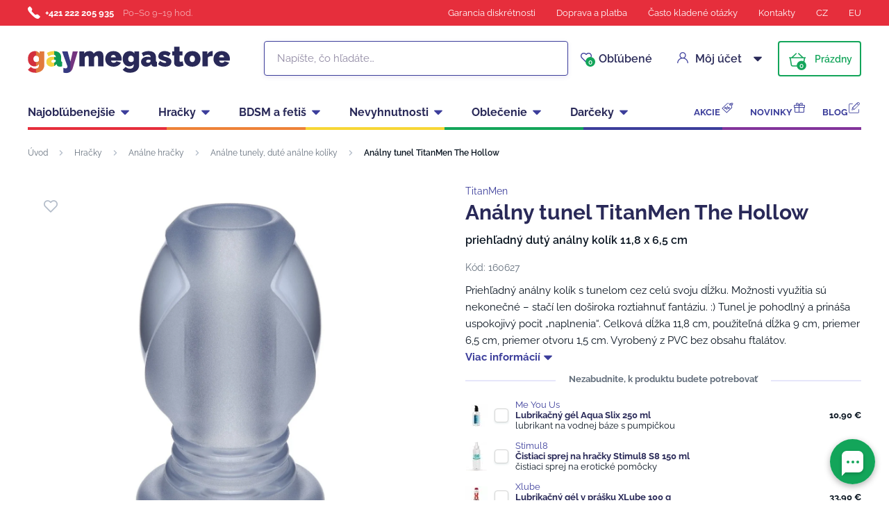

--- FILE ---
content_type: text/html; charset=UTF-8
request_url: https://www.gaymegastore.sk/analny-tunel-titanmen-the-hollow/
body_size: 25284
content:
<!DOCTYPE html>
<html lang="sk" class="no-js">
    <head>
        <meta http-equiv="Content-Type" content="text/html; charset=utf-8">
        <meta name="viewport" content="width=device-width, initial-scale=1, shrink-to-fit=no, minimum-scale=1">
        <meta name="description" content="Gay sexshop ✅ 100% diskrétnosť ✅ 600+ výdajných miest ✅ Všetko skladom ✅ Doručenie do 24 hodín ✅ Najväčší výber erotických hračiek za najnižšie ceny!">
        <meta name="format-detection" content="telephone=no">
        <meta http-equiv="X-UA-Compatible" content="IE=11" />
                                <link rel="alternate" hreflang="cs" href="https://www.gaymegastore.cz/analni-tunel-titanmen-the-hollow/" />
            <link rel="alternate" hreflang="sk" href="https://www.gaymegastore.sk/analny-tunel-titanmen-the-hollow/" />
            <link rel="alternate" hreflang="en" href="https://www.gaymegastore.eu/titanmen-the-hollow-plug/" />
    
            
                            <link rel="apple-touch-icon" sizes="180x180" href="/gayMegaStore-favicons/apple-touch-icon.png">
            <link rel="icon" type="image/png" sizes="32x32" href="/gayMegaStore-favicons/favicon-32x32.png">
            <link rel="icon" type="image/png" sizes="16x16" href="/gayMegaStore-favicons/favicon-16x16.png">
            <link rel="manifest" href="/gayMegaStore-favicons/site.webmanifest" crossorigin="use-credentials">
            <meta name="msapplication-TileColor" content="#e62e3c">
            <meta name="theme-color" content="#ffffff">
            <style type="text/css">@font-face {font-family:Raleway;font-style:normal;font-weight:400;src:url(/cf-fonts/s/raleway/5.0.16/latin/400/normal.woff2);unicode-range:U+0000-00FF,U+0131,U+0152-0153,U+02BB-02BC,U+02C6,U+02DA,U+02DC,U+0304,U+0308,U+0329,U+2000-206F,U+2074,U+20AC,U+2122,U+2191,U+2193,U+2212,U+2215,U+FEFF,U+FFFD;font-display:swap;}@font-face {font-family:Raleway;font-style:normal;font-weight:400;src:url(/cf-fonts/s/raleway/5.0.16/cyrillic/400/normal.woff2);unicode-range:U+0301,U+0400-045F,U+0490-0491,U+04B0-04B1,U+2116;font-display:swap;}@font-face {font-family:Raleway;font-style:normal;font-weight:400;src:url(/cf-fonts/s/raleway/5.0.16/cyrillic-ext/400/normal.woff2);unicode-range:U+0460-052F,U+1C80-1C88,U+20B4,U+2DE0-2DFF,U+A640-A69F,U+FE2E-FE2F;font-display:swap;}@font-face {font-family:Raleway;font-style:normal;font-weight:400;src:url(/cf-fonts/s/raleway/5.0.16/vietnamese/400/normal.woff2);unicode-range:U+0102-0103,U+0110-0111,U+0128-0129,U+0168-0169,U+01A0-01A1,U+01AF-01B0,U+0300-0301,U+0303-0304,U+0308-0309,U+0323,U+0329,U+1EA0-1EF9,U+20AB;font-display:swap;}@font-face {font-family:Raleway;font-style:normal;font-weight:400;src:url(/cf-fonts/s/raleway/5.0.16/latin-ext/400/normal.woff2);unicode-range:U+0100-02AF,U+0304,U+0308,U+0329,U+1E00-1E9F,U+1EF2-1EFF,U+2020,U+20A0-20AB,U+20AD-20CF,U+2113,U+2C60-2C7F,U+A720-A7FF;font-display:swap;}@font-face {font-family:Raleway;font-style:normal;font-weight:600;src:url(/cf-fonts/s/raleway/5.0.16/vietnamese/600/normal.woff2);unicode-range:U+0102-0103,U+0110-0111,U+0128-0129,U+0168-0169,U+01A0-01A1,U+01AF-01B0,U+0300-0301,U+0303-0304,U+0308-0309,U+0323,U+0329,U+1EA0-1EF9,U+20AB;font-display:swap;}@font-face {font-family:Raleway;font-style:normal;font-weight:600;src:url(/cf-fonts/s/raleway/5.0.16/latin/600/normal.woff2);unicode-range:U+0000-00FF,U+0131,U+0152-0153,U+02BB-02BC,U+02C6,U+02DA,U+02DC,U+0304,U+0308,U+0329,U+2000-206F,U+2074,U+20AC,U+2122,U+2191,U+2193,U+2212,U+2215,U+FEFF,U+FFFD;font-display:swap;}@font-face {font-family:Raleway;font-style:normal;font-weight:600;src:url(/cf-fonts/s/raleway/5.0.16/latin-ext/600/normal.woff2);unicode-range:U+0100-02AF,U+0304,U+0308,U+0329,U+1E00-1E9F,U+1EF2-1EFF,U+2020,U+20A0-20AB,U+20AD-20CF,U+2113,U+2C60-2C7F,U+A720-A7FF;font-display:swap;}@font-face {font-family:Raleway;font-style:normal;font-weight:600;src:url(/cf-fonts/s/raleway/5.0.16/cyrillic/600/normal.woff2);unicode-range:U+0301,U+0400-045F,U+0490-0491,U+04B0-04B1,U+2116;font-display:swap;}@font-face {font-family:Raleway;font-style:normal;font-weight:600;src:url(/cf-fonts/s/raleway/5.0.16/cyrillic-ext/600/normal.woff2);unicode-range:U+0460-052F,U+1C80-1C88,U+20B4,U+2DE0-2DFF,U+A640-A69F,U+FE2E-FE2F;font-display:swap;}@font-face {font-family:Raleway;font-style:normal;font-weight:700;src:url(/cf-fonts/s/raleway/5.0.16/cyrillic-ext/700/normal.woff2);unicode-range:U+0460-052F,U+1C80-1C88,U+20B4,U+2DE0-2DFF,U+A640-A69F,U+FE2E-FE2F;font-display:swap;}@font-face {font-family:Raleway;font-style:normal;font-weight:700;src:url(/cf-fonts/s/raleway/5.0.16/cyrillic/700/normal.woff2);unicode-range:U+0301,U+0400-045F,U+0490-0491,U+04B0-04B1,U+2116;font-display:swap;}@font-face {font-family:Raleway;font-style:normal;font-weight:700;src:url(/cf-fonts/s/raleway/5.0.16/latin-ext/700/normal.woff2);unicode-range:U+0100-02AF,U+0304,U+0308,U+0329,U+1E00-1E9F,U+1EF2-1EFF,U+2020,U+20A0-20AB,U+20AD-20CF,U+2113,U+2C60-2C7F,U+A720-A7FF;font-display:swap;}@font-face {font-family:Raleway;font-style:normal;font-weight:700;src:url(/cf-fonts/s/raleway/5.0.16/vietnamese/700/normal.woff2);unicode-range:U+0102-0103,U+0110-0111,U+0128-0129,U+0168-0169,U+01A0-01A1,U+01AF-01B0,U+0300-0301,U+0303-0304,U+0308-0309,U+0323,U+0329,U+1EA0-1EF9,U+20AB;font-display:swap;}@font-face {font-family:Raleway;font-style:normal;font-weight:700;src:url(/cf-fonts/s/raleway/5.0.16/latin/700/normal.woff2);unicode-range:U+0000-00FF,U+0131,U+0152-0153,U+02BB-02BC,U+02C6,U+02DA,U+02DC,U+0304,U+0308,U+0329,U+2000-206F,U+2074,U+20AC,U+2122,U+2191,U+2193,U+2212,U+2215,U+FEFF,U+FFFD;font-display:swap;}</style>
        
            <script>
        currencyCode = 'EUR';
        gtmEnabled = true;
        dataLayer = [{"page":{"type":"product","category":["Hra\u010dky","An\u00e1lne hra\u010dky","An\u00e1lne tunely, dut\u00e9 an\u00e1lne kol\u00edky"],"categoryId":["525","526","538"],"categoryLevel":"3"},"user":{"type":"Visitor","state":"Anonymous","ipAddress":"18.222.12.210"},"event":"ec.productDetail","ecommerce":{"currencyCode":"EUR","detail":{"products":[{"id":"889","name":"An\u00e1lny tunel TitanMen The Hollow","sku":"782421031671","catNumber":"160627","price":"16.45","tax":"3.45","priceWithTax":"19.9","brand":"TitanMen","category":"Hra\u010dky\/An\u00e1lne hra\u010dky\/An\u00e1lne tunely, dut\u00e9 an\u00e1lne kol\u00edky","availability":"Na sklade"}]}}}];
            </script>
    <!-- Google Tag Manager -->
    <script>(function(w,d,s,l,i){w[l]=w[l]||[];w[l].push({'gtm.start':
                new Date().getTime(),event:'gtm.js'});var f=d.getElementsByTagName(s)[0],
            j=d.createElement(s),dl=l!='dataLayer'?'&l='+l:'';j.async=true;j.src=
            'https://www.googletagmanager.com/gtm.js?id='+i+dl+ '';f.parentNode.insertBefore(j,f);
        })(window,document,'script','dataLayer','GTM-P4XJ79D');</script>
    <!-- End Google Tag Manager -->

        
            <!-- Begin Leadhub Pixel Code -->
    <script>
        (function(w,d,x,n,u,t,p,f,s,o){f='LHInsights';w[n]=w[f]=w[f]||function(n,d){
            (w[f].q=w[f].q||[]).push([n,d])};w[f].l=1*new Date();w[f].p=p;s=d.createElement(x);
            s.async=1;s.src=u+'?t='+t+(p?'&p='+p:'');o=d.getElementsByTagName(x)[0];o.parentNode.insertBefore(s,o)
        })(window,document,'script','lhi','//www.lhinsights.com/agent.js','gNqe773cRfOM9DF');

        lhi('pageview');
    </script>
    <!-- End Leadhub Pixel Code -->


                <link rel="stylesheet" href="https://www.sexshop51.cz/build/frontend-style-gaymegastore.d8104687.css">
                <link rel="stylesheet" href="https://www.sexshop51.cz/build/frontend-print-style-gaymegastore.da97b01a.css">

        
        <title>    Análny tunel TitanMen The Hollow
 | Gaymegastore – gaymegastore.sk</title>
    </head>

    <body class="web" id="js-top" data-is-customer-logged="0">
            <!-- Google Tag Manager (noscript) -->
    <noscript><iframe src="https://www.googletagmanager.com/ns.html?id=GTM-P4XJ79D"
                      height="0" width="0" style="display:none;visibility:hidden"></iframe></noscript>
    <!-- End Google Tag Manager (noscript) -->

        
        

                    <div class="web__in">
        <div class="web__header">
                            
            
        
    <header class="header js-sticky-menu ">
        
        <div class="web__line web__line--header-info sticky-hidden">
            <div class="web__container">
                <div class="header__top">
                    <div class="header__top__left">
                                                    <div class="contact-us">
                                                                    <span class="contact-us__phone-icon">
                                        <i class="svg svg-phone"></i>
                                    </span>
                                                                <span class="contact-us__info">
                                                                            <a class="contact-us__phone-text" href="tel:+421 222 205 935">+421 222 205 935</a>
                                                                                                                <span class="contact-us__days">
                                            Po–So 9–19 hod.
                                        </span>
                                                                    </span>
                            </div>
                                            </div>

                    <div class="header__top__right">
                        <ul class="menu">
            <li class="menu__item">
                                                    <a class="menu__item__link" href="https://www.gaymegastore.sk/diskretny-nakup/">Garancia diskrétnosti</a>
        </li>
            <li class="menu__item">
                                                    <a class="menu__item__link" href="https://www.gaymegastore.sk/doprava-a-platba/">Doprava a platba</a>
        </li>
            <li class="menu__item">
                                                    <a class="menu__item__link" href="https://www.gaymegastore.sk/casto-kladene-otazky/">Často kladené otázky</a>
        </li>
            <li class="menu__item">
                                                    <a class="menu__item__link" href="https://www.gaymegastore.sk/kontakty/">Kontakty</a>
        </li>
            <li class="menu__item">
                                                    <a class="menu__item__link" href="https://www.gaymegastore.cz/">CZ</a>
        </li>
            <li class="menu__item">
                                                    <a class="menu__item__link" href="https://www.gaymegastore.eu/">EU</a>
        </li>
    </ul>

                                            </div>
                </div>
            </div>
        </div>

        <div class="web__line web__line--header">
            <div class="web__container">
                <div class="header__middle">
                    <div class="header__logo">
                                                    <a class="logo" href="https://www.gaymegastore.sk/">
                                                                    <img src="https://www.sexshop51.cz/public/frontend/images/logo-gaymegastore.svg" alt="Gaymegastore">
                                                            </a>
                                            </div>

                    <div class="header__search">
                        <div class="search" id="js-search-autocomplete">
    <form action="https://www.gaymegastore.sk/hladanie" method="get">
        <div class="search__form">
            <div class="search__form__input">
                <i class="svg svg-search search__form__input__icon"></i>
                <input
                    type="text"
                    name="q"
                    value=""
                    class="input search__input js-responsive-placeholder"
                    id="js-search-autocomplete-input"
                    autocomplete="off"
                    data-autocomplete-url="https://www.gaymegastore.sk/search/autocomplete/"
                    data-change-placeholder-ranges-px="0-768"
                    data-change-placeholder-long-text="Napíšte, čo hľadáte…"
                    data-change-placeholder-short-text="Hľadať"
                />
                <i class="svg svg-remove search__form__input__close js-search-autocomplete-close"></i>
            </div>
        </div>
        <div id="js-search-autocomplete-results"></div>
    </form>
</div>

                    </div>

                    <div class="header__info">
                                                <div id="js-wishlist-header-element" class="header__info__item" data-refresh-url="https://www.gaymegastore.sk/wishlist/total-products-count/">
                                                        <a class="box-dropdown__link display-none-tablet js-wishlist-container" href="https://www.gaymegastore.sk/wishlist/detail/0/" data-url="https://www.gaymegastore.sk/login/form?showRegistrationButton=1">
                                <span class="box-dropdown__link__icon">
                                    <i class="svg svg-heart"></i>
                                    <span class="box-dropdown__link__count js-wishlist-total-products-count">0</span>
                                </span>
                                Obľúbené
                            </a>
                            <div class="header__mobile-button">
                                <a class="header__mobile-button__in js-wishlist-container" href="https://www.gaymegastore.sk/wishlist/detail/0/" data-url="https://www.gaymegastore.sk/login/form?showRegistrationButton=1">
                                    <i class="svg svg-heart"></i>
                                    <span class="header__mobile-button__in__info">
                                        <span class="js-wishlist-total-products-count">0</span>
                                    </span>
                                </a>            
                            </div>
                        </div>
                        <div class="header__info__item">
                            <div class="box-dropdown display-none-tablet">
                                <div class="js-hover-intent js-login-link-desktop">
                                    <div class="box-dropdown__select">
                                        <i class="svg svg-user box-dropdown__select__icon"></i>
                                                                                    Môj účet
                                                                                <i class="box-dropdown__select__arrow box-dropdown__select__arrow--up svg svg-arrow"></i>
                                        <i class="box-dropdown__select__arrow box-dropdown__select__arrow--down svg svg-arrow"></i>
                                    </div>
                                                                            <div class="box-dropdown__options">
                                            <div class="box-login">
    <div class="box-login__block box-login__block--advantages">
        <p class="box-login__title">Nový zákazník?</p>
        <div class="box-login__button-registration">
            <a href="https://www.gaymegastore.sk/registracia/" class="btn js-registration-link-desktop">
                Vytvoriť nový účet
            </a>
        </div>
        <ul class="list-simple list-simple--with-icon">
                            <li class="list-simple__item">
                    <i class="list-simple__item__icon svg svg-discount-2"></i>
                    <p class="list-simple__item__text">Zvýhodnené ceny dopravy</p>
                </li>
                        <li class="list-simple__item">
                <i class="list-simple__item__icon svg svg-gestures"></i>
                <p class="list-simple__item__text">Rýchle nákupy bez vyplňovania údajov</p>
            </li>
            <li class="list-simple__item">
                <i class="list-simple__item__icon svg svg-star-2"></i>
                <p class="list-simple__item__text">Vaše najčastejšie objednávané produkty</p>
            </li>
            <li class="list-simple__item">
                <i class="list-simple__item__icon svg svg-online-store"></i>
                <p class="list-simple__item__text">Prioritná expedícia objednávok</p>
            </li>
            <li class="list-simple__item">
                <i class="list-simple__item__icon svg svg-precious-stone"></i>
                <p class="list-simple__item__text">VIP zákaznícka starostlivosť</p>
            </li>
            <li class="list-simple__item">
                <i class="list-simple__item__icon svg svg-rating"></i>
                <p class="list-simple__item__text">Zdieľajte svoje skúsenosti v recenziach</p>
            </li>
            <li class="list-simple__item">
                <i class="list-simple__item__icon svg svg-miscellaneous"></i>
                <p class="list-simple__item__text">Prednostné riešenie reklamácií</p>
            </li>
        </ul>
    </div>
    <div class="box-login__block box-login__block--grey">
                    <form name="front_login_form" method="post" action="/login/check/" class="js-front-login-dropdown" role="form">

            <div class="js-validation-errors-list js-validation-error-list-front_login_form form-error  display-none"><ul class="form-error__list"></ul></div>

    <p class="box-login__title">Prihláste sa</p>
    <div class="display-none in-message in-message--alert js-login-validation-errors"></div>

    <div class="box-login__item">
                <input type="text"  id="front_login_form_email" name="front_login_form[email]" required="required" placeholder="E-mail" class="input" />

    </div>

    <div class="box-login__item box-login__item--extra-gap">
                <input type="password"  id="front_login_form_password" name="front_login_form[password]" required="required" placeholder="Heslo" class="input" />

    </div>

    <div class="box-login__item box-login__item--extra-gap">
        <label class="form-choice">
            <input type="checkbox"  id="front_login_form_rememberMe" name="front_login_form[rememberMe]" class="input-checkbox" value="1" />
            <span>
                <i class="svg svg-ok"></i>
            </span>
            <span class="form-choice__label">
                Zapamätať
                <i class="svg svg-info in-icon in-icon--info js-tooltip"
                   data-toggle="tooltip" data-placement="right"
                   title="Zapamätáme si vaše prihlásenie na tomto zariadení na dobu 30 dní"
                ></i>
            </span>
        </label>
    </div>

    <div class="box-login__row">
        <div class="box-login__row__item">
                <button type="submit"  id="front_login_form_login" name="front_login_form[login]" class="btn--large btn">Prihlásiť sa</button>

        </div>

        
        <div class="box-login__row__item box-login__row__item--info">
            <a class="box-login__link" href="https://www.gaymegastore.sk/zabudnute-heslo/">Zabudnuté heslo</a>
        </div>
    </div>
            <input type="hidden"  id="front_login_form__token" name="front_login_form[_token]" class="input" value="krKrh-_W5qj-6nQNbcat9eznOWhx5ARsdsV7rlqq_5s" />
</form>
    

<script type="text/javascript">
            (function () {
                var runJsModel = function () {FpJsFormValidator.addModel({'id':'front_login_form','name':'front_login_form','type':'App\\Form\\Front\\Login\\LoginFormType','invalidMessage':'Táto hodnota nie je platná.','bubbling':true,'data':[],'transformers':[],'children':{'email':{'id':'front_login_form_email','name':'email','type':'Symfony\\Component\\Form\\Extension\\Core\\Type\\TextType','invalidMessage':'Táto hodnota nie je platná.','bubbling':false,'data':{'form':{'constraints':{'Symfony\\Component\\Validator\\Constraints\\NotBlank':[{'message':'Vyplňte prosím e-mail','allowNull':false,'normalizer':null,'payload':null}],'Shopsys\\FrameworkBundle\\Form\\Constraints\\Email':[{'message':'Táto hodnota nie je platná emailová adresa.','payload':null}]},'groups':['Default']}},'transformers':[],'children':[],'prototype':null},'password':{'id':'front_login_form_password','name':'password','type':'Symfony\\Component\\Form\\Extension\\Core\\Type\\PasswordType','invalidMessage':'Táto hodnota nie je platná.','bubbling':false,'data':{'form':{'constraints':{'Symfony\\Component\\Validator\\Constraints\\NotBlank':[{'message':'Vyplňte prosím heslo','allowNull':false,'normalizer':null,'payload':null}]},'groups':['Default']}},'transformers':[],'children':[],'prototype':null},'rememberMe':{'id':'front_login_form_rememberMe','name':'rememberMe','type':'Symfony\\Component\\Form\\Extension\\Core\\Type\\CheckboxType','invalidMessage':'Táto hodnota nie je platná.','bubbling':false,'data':[],'transformers':[{'trueValue':'1','falseValues':[null],'name':'Symfony\\Component\\Form\\Extension\\Core\\DataTransformer\\BooleanToStringTransformer'}],'children':[],'prototype':null}},'prototype':null}, false);};
                if (typeof FpJsFormValidator !== "undefined" ) {
                    runJsModel();
                } else {
                    var addListener = document.addEventListener || document.attachEvent;
                    var removeListener = document.removeEventListener || document.detachEvent;
                    var eventName = document.addEventListener ? "DOMContentLoaded" : "onreadystatechange";
                    addListener.call(document, eventName, function (callee) {
                        removeListener.call(this, eventName, callee, false);
                        runJsModel();
                    }, false);
                }
            })();</script>
    </div>
</div>

                                        </div>
                                                                    </div>
                            </div>
                            <div class="header__mobile-button">
                                <span class="header__mobile-button__in js-responsive-toggle" data-element="js-user-menu" data-hide-on-click-out="true">
                                    <i class="svg svg-user"></i>
                                </span>
                                <div class="header__mobile-button__menu" id="js-user-menu">
                                                                            <a class="header__mobile-button__menu__link js-login-button" href="https://www.gaymegastore.sk/prihlasenie/" data-url="https://www.gaymegastore.sk/login/form">
                                            Prihlásiť sa
                                        </a>
                                        <a class="header__mobile-button__menu__link" href="https://www.gaymegastore.sk/registracia/">
                                            Registrácia
                                        </a>
                                        <div class="box-login box-login--mobile">
                                            <div class="box-login__block box-login__block--advantages">
                                                <p class="box-login__title">Nový zákazník?</p>
                                                <div class="box-login__button-registration">
                                                    <a href="https://www.gaymegastore.sk/registracia/" class="btn js-registration-link-desktop">
                                                        Vytvoriť nový účet
                                                    </a>
                                                </div>
                                                <ul class="list-simple list-simple--with-icon">
                                                                                                            <li class="list-simple__item">
                                                            <i class="list-simple__item__icon svg svg-discount-2"></i>
                                                            <p class="list-simple__item__text">Zvýhodnené ceny dopravy</p>
                                                        </li>
                                                                                                        <li class="list-simple__item">
                                                        <i class="list-simple__item__icon svg svg-gestures"></i>
                                                        <p class="list-simple__item__text">Rýchle nákupy bez vyplňovania údajov</p>
                                                    </li>
                                                    <li class="list-simple__item">
                                                        <i class="list-simple__item__icon svg svg-star-2"></i>
                                                        <p class="list-simple__item__text">Vaše najčastejšie objednávané produkty</p>
                                                    </li>
                                                    <li class="list-simple__item">
                                                        <i class="list-simple__item__icon svg svg-online-store"></i>
                                                        <p class="list-simple__item__text">Prioritná expedícia objednávok</p>
                                                    </li>
                                                    <li class="list-simple__item">
                                                        <i class="list-simple__item__icon svg svg-precious-stone"></i>
                                                        <p class="list-simple__item__text">VIP zákaznícka starostlivosť</p>
                                                    </li>
                                                    <li class="list-simple__item">
                                                        <i class="list-simple__item__icon svg svg-rating"></i>
                                                        <p class="list-simple__item__text">Zdieľajte svoje skúsenosti v recenziach</p>
                                                    </li>
                                                    <li class="list-simple__item">
                                                        <i class="list-simple__item__icon svg svg-miscellaneous"></i>
                                                        <p class="list-simple__item__text">Prednostné riešenie reklamácií</p>
                                                    </li>
                                                </ul>
                                            </div>
                                        </div>
                                                                    </div>
                            </div>
                        </div>
                        <div class="header__info__item">
                                                                                        <div id="js-cart-box" data-reload-url="https://www.gaymegastore.sk/cart/box/">
    <div class="box-dropdown box-dropdown--secondary display-none-tablet">
        <div class="js-hover-intent" hover-intent-interval="0" hover-intent-timeout="0">
            <a class="box-dropdown__select box-dropdown__select--small-padding" href="https://www.gaymegastore.sk/kosik/">
                <div class="cart">
                    <div class="cart__block">
                        <span class="cart__icon">
                            <i class="svg svg-cart"></i>
                            <span class="cart__icon__count">
                                                                    0
                                                            </span>
                        </span>
                        <div class="cart__info js-cart-info">
                                                            Prázdny
                                                    </div>
                    </div>
                </div>
                            </a>
                                </div>
    </div>
    <div class="header__mobile-button header__mobile-button--cart">
        <a class="header__mobile-button__in" href="https://www.gaymegastore.sk/kosik/">
            <i class="svg svg-cart"></i>
            <span class="header__mobile-button__in__info">
                                    0
                            </span>
        </a>
    </div>
    <span class="js-leadhub-cart-data" data-leadhub-cart-data="{&quot;products&quot;:[]}"></span>
</div>

                                                    </div>
                    </div>

                    <div class="header__mobile">
                        <div class="header__mobile-button header__mobile-button--menu">
                            <span class="header__mobile-button__in js-responsive-toggle js-menu-mobile-button" data-element="js-menu-mobile-content" data-hide-on-click-out="false" data-animation="false">
                                <i class="svg svg-burger-menu header__mobile-button__burger open"></i>
                                <i class="svg svg-burger-close header__mobile-button__burger close"></i>
                                <span class="header__mobile-button__burger-text">Menu</span>
                            </span>
                        </div>
                    </div>
                </div>
            </div>
        </div>

        <div class="web__line web__line--horizontal-menu web__line--with-border-bottom">
            <div class="web__container">
                <div class="header__bottom">
                                                                





<ul class="list-header-categories">
                                <li class="list-header-categories__item js-hover-intent">
        <div class="list-header-categories__select">
            <a class="list-header-categories__select__link" href="https://www.gaymegastore.sk/najoblubenejsie/">Najobľúbenejšie</a>
            <i class="list-header-categories__select__arrow list-header-categories__select__arrow--up svg svg-arrow"></i>
            <i class="list-header-categories__select__arrow list-header-categories__select__arrow--down svg svg-arrow"></i>
        </div>
                <div class="list-header-categories__content">
        <div class="list-header-categories__content__wrap">
                                        <div class="list-header-categories__content__left">
                    <div class="list-header-categories__content__left__top">
                        <ul class="list-menu list-menu--main list-menu--2-columns">
                                                            <li class="list-menu__item list-menu__item--level-1">
        <a class="list-menu__item__link list-menu__item__link--with-underline" href="https://www.gaymegastore.sk/analne-hracky/">
            <div class="list-menu__item__image">
                            <picture>
                        <img  alt="Análne hračky" title="Análne hračky" src="https://www.sexshop51.cz/content/images/category/default/6084.png" loading="lazy" data-src="https://www.sexshop51.cz/content/images/category/default/6084.png" class="image-category" itemprop="image" />        </picture>
    
            </div>
            <p class="list-menu__item__text">Análne hračky</p>
        </a>
    </li>

                                <li class="list-menu__item list-menu__item--level-1">
        <a class="list-menu__item__link list-menu__item__link--with-underline" href="https://www.gaymegastore.sk/erekcne-kruzky-a-natahovace-semennikov/">
            <div class="list-menu__item__image">
                            <picture>
                        <img  alt="Erekčné krúžky a naťahovače semenníkov" title="Erekčné krúžky a naťahovače semenníkov" src="https://www.sexshop51.cz/content/images/category/default/6087.png" loading="lazy" data-src="https://www.sexshop51.cz/content/images/category/default/6087.png" class="image-category" itemprop="image" />        </picture>
    
            </div>
            <p class="list-menu__item__text">Erekčné krúžky a naťahovače semenníkov</p>
        </a>
    </li>

                                <li class="list-menu__item list-menu__item--level-1">
        <a class="list-menu__item__link list-menu__item__link--with-underline" href="https://www.gaymegastore.sk/lubrikacne-gely/">
            <div class="list-menu__item__image">
                            <picture>
                        <img  alt="Lubrikačné gély" title="Lubrikačné gély" src="https://www.sexshop51.cz/content/images/category/default/6090.jpg" loading="lazy" data-src="https://www.sexshop51.cz/content/images/category/default/6090.jpg" class="image-category" itemprop="image" />        </picture>
    
            </div>
            <p class="list-menu__item__text">Lubrikačné gély</p>
        </a>
    </li>

                                <li class="list-menu__item list-menu__item--with-border list-menu__item--level-1">
        <a class="list-menu__item__link list-menu__item__link--with-underline" href="https://www.gaymegastore.sk/cistice-koze/">
            <div class="list-menu__item__image">
                            <picture>
                        <img  alt="Poppers" title="Poppers" src="https://www.sexshop51.cz/content/images/category/default/34549.jpg" loading="lazy" data-src="https://www.sexshop51.cz/content/images/category/default/34549.jpg" class="image-category" itemprop="image" />        </picture>
    
            </div>
            <p class="list-menu__item__text">Poppers</p>
        </a>
    </li>

                            <li class="list-menu__item">
        <a class="list-menu__item__link list-menu__item__link--with-underline" href="https://www.gaymegastore.sk/masturbatory/">
            <div class="list-menu__item__image">
                            <picture>
                        <img  alt="Masturbátory" title="Masturbátory" src="https://www.sexshop51.cz/content/images/category/default/6098.jpg" loading="lazy" data-src="https://www.sexshop51.cz/content/images/category/default/6098.jpg" class="image-category" itemprop="image" />        </picture>
    
            </div>
            <p class="list-menu__item__text">Masturbátory</p>
        </a>
    </li>

                        <li class="list-menu__item">
        <a class="list-menu__item__link list-menu__item__link--with-underline" href="https://www.gaymegastore.sk/kondomy/">
            <div class="list-menu__item__image">
                            <picture>
                        <img  alt="Kondómy" title="Kondómy" src="https://www.sexshop51.cz/content/images/category/default/6101.jpg" loading="lazy" data-src="https://www.sexshop51.cz/content/images/category/default/6101.jpg" class="image-category" itemprop="image" />        </picture>
    
            </div>
            <p class="list-menu__item__text">Kondómy</p>
        </a>
    </li>

                        <li class="list-menu__item">
        <a class="list-menu__item__link list-menu__item__link--with-underline" href="https://www.gaymegastore.sk/spodne-pradlo/">
            <div class="list-menu__item__image">
                            <picture>
                        <img  alt="Spodné prádlo" title="Spodné prádlo" src="https://www.sexshop51.cz/content/images/category/default/6105.jpg" loading="lazy" data-src="https://www.sexshop51.cz/content/images/category/default/6105.jpg" class="image-category" itemprop="image" />        </picture>
    
            </div>
            <p class="list-menu__item__text">Spodné prádlo</p>
        </a>
    </li>

                        <li class="list-menu__item">
        <a class="list-menu__item__link list-menu__item__link--with-underline" href="https://www.gaymegastore.sk/analne-sprchy-a-intimna-hygiena/">
            <div class="list-menu__item__image">
                            <picture>
                        <img  alt="Análne sprchy a intímna hygiena" title="Análne sprchy a intímna hygiena" src="https://www.sexshop51.cz/content/images/category/default/6108.jpg" loading="lazy" data-src="https://www.sexshop51.cz/content/images/category/default/6108.jpg" class="image-category" itemprop="image" />        </picture>
    
            </div>
            <p class="list-menu__item__text">Análne sprchy a intímna hygiena</p>
        </a>
    </li>

                        <li class="list-menu__item">
        <a class="list-menu__item__link list-menu__item__link--with-underline" href="https://www.gaymegastore.sk/navleky-na-penis/">
            <div class="list-menu__item__image">
                            <picture>
                        <img  alt="Návleky na penis" title="Návleky na penis" src="https://www.sexshop51.cz/content/images/category/default/6111.jpg" loading="lazy" data-src="https://www.sexshop51.cz/content/images/category/default/6111.jpg" class="image-category" itemprop="image" />        </picture>
    
            </div>
            <p class="list-menu__item__text">Návleky na penis</p>
        </a>
    </li>

                        <li class="list-menu__item">
        <a class="list-menu__item__link list-menu__item__link--with-underline" href="https://www.gaymegastore.sk/dilatatory-a-penis-plugy/">
            <div class="list-menu__item__image">
                            <picture>
                        <img  alt="Dilatátory a penis plugy" title="Dilatátory a penis plugy" src="https://www.sexshop51.cz/content/images/category/default/6114.jpg" loading="lazy" data-src="https://www.sexshop51.cz/content/images/category/default/6114.jpg" class="image-category" itemprop="image" />        </picture>
    
            </div>
            <p class="list-menu__item__text">Dilatátory a penis plugy</p>
        </a>
    </li>

                        <li class="list-menu__item">
        <a class="list-menu__item__link list-menu__item__link--with-underline" href="https://www.gaymegastore.sk/sukacie-stroje-2/">
            <div class="list-menu__item__image">
                            <picture>
                        <img  alt="Šukacie stroje" title="Šukacie stroje" src="https://www.sexshop51.cz/content/images/category/default/6117.jpg" loading="lazy" data-src="https://www.sexshop51.cz/content/images/category/default/6117.jpg" class="image-category" itemprop="image" />        </picture>
    
            </div>
            <p class="list-menu__item__text">Šukacie stroje</p>
        </a>
    </li>

                        <li class="list-menu__item">
        <a class="list-menu__item__link list-menu__item__link--with-underline" href="https://www.gaymegastore.sk/vakuove-pumpy-na-penis/">
            <div class="list-menu__item__image">
                            <picture>
                        <img  alt="Vákuové pumpy na penis" title="Vákuové pumpy na penis" src="https://www.sexshop51.cz/content/images/category/default/6120.jpg" loading="lazy" data-src="https://www.sexshop51.cz/content/images/category/default/6120.jpg" class="image-category" itemprop="image" />        </picture>
    
            </div>
            <p class="list-menu__item__text">Vákuové pumpy na penis</p>
        </a>
    </li>

                        <li class="list-menu__item">
        <a class="list-menu__item__link list-menu__item__link--with-underline" href="https://www.gaymegastore.sk/mr-hankey-s-toys/">
            <div class="list-menu__item__image">
                            <picture>
                        <img  alt="Mr. Hankey’s Toys" title="Mr. Hankey’s Toys" src="https://www.sexshop51.cz/content/images/category/default/6124.png" loading="lazy" data-src="https://www.sexshop51.cz/content/images/category/default/6124.png" class="image-category" itemprop="image" />        </picture>
    
            </div>
            <p class="list-menu__item__text">Mr. Hankey’s Toys</p>
        </a>
    </li>

                        <li class="list-menu__item">
        <a class="list-menu__item__link list-menu__item__link--with-underline" href="https://www.gaymegastore.sk/weredog/">
            <div class="list-menu__item__image">
                            <picture>
                        <img  alt="Weredog" title="Weredog" src="https://www.sexshop51.cz/content/images/category/default/6126.png" loading="lazy" data-src="https://www.sexshop51.cz/content/images/category/default/6126.png" class="image-category" itemprop="image" />        </picture>
    
            </div>
            <p class="list-menu__item__text">Weredog</p>
        </a>
    </li>

                        <li class="list-menu__item">
        <a class="list-menu__item__link list-menu__item__link--with-underline" href="https://www.gaymegastore.sk/bondage/">
            <div class="list-menu__item__image">
                            <picture>
                        <img  alt="Bondage" title="Bondage" src="https://www.sexshop51.cz/content/images/category/default/6129.jpg" loading="lazy" data-src="https://www.sexshop51.cz/content/images/category/default/6129.jpg" class="image-category" itemprop="image" />        </picture>
    
            </div>
            <p class="list-menu__item__text">Bondage</p>
        </a>
    </li>

                        <li class="list-menu__item">
        <a class="list-menu__item__link list-menu__item__link--with-underline" href="https://www.gaymegastore.sk/elektrosex-elektrostimulacia/">
            <div class="list-menu__item__image">
                            <picture>
                        <img  alt="Elektrosex, elektrostimulácia" title="Elektrosex, elektrostimulácia" src="https://www.sexshop51.cz/content/images/category/default/6132.jpg" loading="lazy" data-src="https://www.sexshop51.cz/content/images/category/default/6132.jpg" class="image-category" itemprop="image" />        </picture>
    
            </div>
            <p class="list-menu__item__text">Elektrosex, elektrostimulácia</p>
        </a>
    </li>

                        <li class="list-menu__item">
        <a class="list-menu__item__link list-menu__item__link--with-underline" href="https://www.gaymegastore.sk/fetis/">
            <div class="list-menu__item__image">
                            <picture>
                        <img  alt="Fetiš" title="Fetiš" src="https://www.sexshop51.cz/content/images/category/default/6135.jpg" loading="lazy" data-src="https://www.sexshop51.cz/content/images/category/default/6135.jpg" class="image-category" itemprop="image" />        </picture>
    
            </div>
            <p class="list-menu__item__text">Fetiš</p>
        </a>
    </li>

                        <li class="list-menu__item">
        <a class="list-menu__item__link list-menu__item__link--with-underline" href="https://www.gaymegastore.sk/postroje-harnessy/">
            <div class="list-menu__item__image">
                            <picture>
                        <img  alt="Postroje, harnessy" title="Postroje, harnessy" src="https://www.sexshop51.cz/content/images/category/default/6138.jpg" loading="lazy" data-src="https://www.sexshop51.cz/content/images/category/default/6138.jpg" class="image-category" itemprop="image" />        </picture>
    
            </div>
            <p class="list-menu__item__text">Postroje, harnessy</p>
        </a>
    </li>

                        <li class="list-menu__item">
        <a class="list-menu__item__link list-menu__item__link--with-underline" href="https://www.gaymegastore.sk/masky-kukly-a-roubiky/">
            <div class="list-menu__item__image">
                            <picture>
                        <img  alt="Masky, kukly a roubíky" title="Masky, kukly a roubíky" src="https://www.sexshop51.cz/content/images/category/default/6145.jpg" loading="lazy" data-src="https://www.sexshop51.cz/content/images/category/default/6145.jpg" class="image-category" itemprop="image" />        </picture>
    
            </div>
            <p class="list-menu__item__text">Masky, kukly a roubíky</p>
        </a>
    </li>

    
                        </ul>
                    </div>

                        <div class="list-header-categories__content__left__bottom">
        <ul class="list-articles-menu">
                            <li class="list-articles-menu__item">
                    <a class="list-articles-menu__item__link" href="https://www.gaymegastore.sk/novinky-2/">Novinky</a>
                </li>
                                        <li class="list-articles-menu__item">
                    <a class="list-articles-menu__item__link" href="https://www.gaymegastore.sk/akcie/">Akcie</a>
                </li>
                                        <li class="list-articles-menu__item">
                    <a class="list-articles-menu__item__link" href="https://www.gaymegastore.sk/znacky/">Značky</a>
                </li>
                                </ul>
    </div>
                </div>

                

    <div class="list-header-categories__content__right">
        <p class="list-header-categories__content__title">
            Odporúčame
        </p>
        <ul class="list-top-products">
                                            
                <li class="list-top-products__item">
                    <div class="list-top-products__item__image">
                        <a href="https://www.gaymegastore.sk/klietka-na-penis-furrjoi-glossy-ido-chastity-cage-cervena/">
                                        <picture>
                        <img  alt="Klietka na penis Furrjoi Glossy Ido Chastity Cage červená" title="Klietka na penis Furrjoi Glossy Ido Chastity Cage červená" src="https://www.sexshop51.cz/content/images/product/galleryThumbnail/60466.jpg" loading="lazy" data-src="https://www.sexshop51.cz/content/images/product/galleryThumbnail/60466.jpg" class="image-product-galleryThumbnail" itemprop="image" />        </picture>
    
                        </a>
                    </div>
                    <div class="list-top-products__item__content">
                                                                <div class="in-flag in-flag--static in-flag--small">
                            <span class="in-flag__item" style="background-color: #ff007a;">
                    Novinka
                </span>
                                </div>
    
                                                    <a class="list-top-products__item__brand" href="https://www.gaymegastore.sk/furrjoi/">
                                Furrjoi
                            </a>
                                                <a class="list-top-products__item__name" href="https://www.gaymegastore.sk/klietka-na-penis-furrjoi-glossy-ido-chastity-cage-cervena/">
                            Klietka na penis Furrjoi Glossy Ido Chastity Cage červená
                        </a>
                                                    <p class="list-top-products__item__text">
                                pás cudnosti pre mužov
                            </p>
                        
                                                    <div class="list-top-products__item__prices">
                                <span class="list-top-products__item__prices__new">
                                                                            109,00 €
                                                                    </span>
                                                            </div>
                        
                        <div class="list-top-products__item__expedition">
                            
<div class="in-availability">
                                                        <div class="in-availability__info in-availability__info--in-stock">
                    <span>1 z 2 variánt skladom</span>                </div>
                <div class="in-availability__text">
                                            Doručíme 20. 1. 2026 po celej SR
                                    </div>
                        </div>
                        </div>
                    </div>
                </li>
                                            
                <li class="list-top-products__item">
                    <div class="list-top-products__item__image">
                        <a href="https://www.gaymegastore.sk/prowler-red-toppers-the-single-cierny/">
                                        <picture>
                        <img  alt="Prowler RED Toppers The Single čierny" title="Prowler RED Toppers The Single čierny" src="https://www.sexshop51.cz/content/images/product/galleryThumbnail/59924.jpg" loading="lazy" data-src="https://www.sexshop51.cz/content/images/product/galleryThumbnail/59924.jpg" class="image-product-galleryThumbnail" itemprop="image" />        </picture>
    
                        </a>
                    </div>
                    <div class="list-top-products__item__content">
                                                                <div class="in-flag in-flag--static in-flag--small">
                            <span class="in-flag__item" style="background-color: #ff007a;">
                    Novinka
                </span>
                                </div>
    
                                                    <a class="list-top-products__item__brand" href="https://www.gaymegastore.sk/prowler/">
                                Prowler
                            </a>
                                                <a class="list-top-products__item__name" href="https://www.gaymegastore.sk/prowler-red-toppers-the-single-cierny/">
                            Prowler RED Toppers The Single čierny
                        </a>
                                                    <p class="list-top-products__item__text">
                                inhalátor zosilňujúci účinky aróm
                            </p>
                        
                                                    <div class="list-top-products__item__prices">
                                <span class="list-top-products__item__prices__new">
                                                                            10,90 €
                                                                    </span>
                                                            </div>
                        
                        <div class="list-top-products__item__expedition">
                            
<div class="in-availability">
            <div class="in-availability__info in-availability__info--in-stock">
            <span >
                Viac než 5 ks skladom            </span>
        </div>
        <div class="in-availability__text">
                            Doručíme 20. 1. 2026 po celej SR
                    </div>
    </div>
                        </div>
                    </div>
                </li>
                    </ul>
    </div>
                    </div>
    </div>

    </li>

                            <li class="list-header-categories__item js-hover-intent">
        <div class="list-header-categories__select">
            <a class="list-header-categories__select__link" href="https://www.gaymegastore.sk/hracky/">Hračky</a>
            <i class="list-header-categories__select__arrow list-header-categories__select__arrow--up svg svg-arrow"></i>
            <i class="list-header-categories__select__arrow list-header-categories__select__arrow--down svg svg-arrow"></i>
        </div>
                <div class="list-header-categories__content">
        <div class="list-header-categories__content__wrap">
                                        <ul class="list-menu-categories">
                                        <li class="list-menu-categories__item">
            <a class="list-menu-categories__item__image" href="https://www.gaymegastore.sk/analne-hracky/">
                            <picture>
                        <img  alt="Análne hračky" title="Análne hračky" src="https://www.sexshop51.cz/content/images/category/default/3979.png" loading="lazy" data-src="https://www.sexshop51.cz/content/images/category/default/3979.png" class="image-category" itemprop="image" />        </picture>
    
            </a>
            <div class="list-menu-categories__item__content">
                <h3 class="list-menu-categories__item__title">
                    <a class="list-menu-categories__item__title__link" href="https://www.gaymegastore.sk/analne-hracky/">Análne hračky</a>
                </h3>
                <ul class="list-menu-categories__sub-list">
                                                                    <li class="list-menu-categories__sub-list__item">
                <a class="list-menu-categories__sub-list__item__link" href="https://www.gaymegastore.sk/analne-dilda/">Análne dildá</a>
            </li>
                                            <li class="list-menu-categories__sub-list__item">
                <a class="list-menu-categories__sub-list__item__link" href="https://www.gaymegastore.sk/analne-koliky/">Análne kolíky</a>
            </li>
                                            <li class="list-menu-categories__sub-list__item">
                <a class="list-menu-categories__sub-list__item__link" href="https://www.gaymegastore.sk/nafukovacie-analne-dilda-a-koliky/">Nafukovacie análne dildá a kolíky</a>
            </li>
                                            <li class="list-menu-categories__sub-list__item">
                <a class="list-menu-categories__sub-list__item__link" href="https://www.gaymegastore.sk/xxl-analne-dilda-a-koliky/">XXL análne dildá a kolíky</a>
            </li>
                <li class="list-menu-categories__sub-list__item">
            <a class="list-menu-categories__sub-list__item__link" href="https://www.gaymegastore.sk/analne-hracky/">…</a>
        </li>
    
                </ul>
            </div>
        </li>
                    <li class="list-menu-categories__item">
            <a class="list-menu-categories__item__image" href="https://www.gaymegastore.sk/erekcne-kruzky-a-natahovace-semennikov/">
                            <picture>
                        <img  alt="Erekčné krúžky a naťahovače semenníkov" title="Erekčné krúžky a naťahovače semenníkov" src="https://www.sexshop51.cz/content/images/category/default/4432.png" loading="lazy" data-src="https://www.sexshop51.cz/content/images/category/default/4432.png" class="image-category" itemprop="image" />        </picture>
    
            </a>
            <div class="list-menu-categories__item__content">
                <h3 class="list-menu-categories__item__title">
                    <a class="list-menu-categories__item__title__link" href="https://www.gaymegastore.sk/erekcne-kruzky-a-natahovace-semennikov/">Erekčné krúžky a naťahovače semenníkov</a>
                </h3>
                <ul class="list-menu-categories__sub-list">
                                                                    <li class="list-menu-categories__sub-list__item">
                <a class="list-menu-categories__sub-list__item__link" href="https://www.gaymegastore.sk/zakladne-erekcne-kruzky/">Základné erekčné krúžky</a>
            </li>
                                            <li class="list-menu-categories__sub-list__item">
                <a class="list-menu-categories__sub-list__item__link" href="https://www.gaymegastore.sk/erekcne-kruzky-so-stimulaciou-semennikov/">Erekčné krúžky so stimuláciou semenníkov</a>
            </li>
                                            <li class="list-menu-categories__sub-list__item">
                <a class="list-menu-categories__sub-list__item__link" href="https://www.gaymegastore.sk/elasticke-erekcne-kruzky/">Elastické erekčné krúžky</a>
            </li>
                <li class="list-menu-categories__sub-list__item">
            <a class="list-menu-categories__sub-list__item__link" href="https://www.gaymegastore.sk/erekcne-kruzky-a-natahovace-semennikov/">…</a>
        </li>
    
                </ul>
            </div>
        </li>
                    <li class="list-menu-categories__item">
            <a class="list-menu-categories__item__image" href="https://www.gaymegastore.sk/masturbatory/">
                            <picture>
                        <img  alt="Masturbátory" title="Masturbátory" src="https://www.sexshop51.cz/content/images/category/default/4440.jpg" loading="lazy" data-src="https://www.sexshop51.cz/content/images/category/default/4440.jpg" class="image-category" itemprop="image" />        </picture>
    
            </a>
            <div class="list-menu-categories__item__content">
                <h3 class="list-menu-categories__item__title">
                    <a class="list-menu-categories__item__title__link" href="https://www.gaymegastore.sk/masturbatory/">Masturbátory</a>
                </h3>
                <ul class="list-menu-categories__sub-list">
                                                                    <li class="list-menu-categories__sub-list__item">
                <a class="list-menu-categories__sub-list__item__link" href="https://www.gaymegastore.sk/automaticke-masturbatory/">Automatické masturbátory</a>
            </li>
                                            <li class="list-menu-categories__sub-list__item">
                <a class="list-menu-categories__sub-list__item__link" href="https://www.gaymegastore.sk/vibracne-masturbatory/">Vibračné masturbátory</a>
            </li>
                                            <li class="list-menu-categories__sub-list__item">
                <a class="list-menu-categories__sub-list__item__link" href="https://www.gaymegastore.sk/umele-analy/">Umelé anály</a>
            </li>
                                            <li class="list-menu-categories__sub-list__item">
                <a class="list-menu-categories__sub-list__item__link" href="https://www.gaymegastore.sk/fleshjack-fleshlight/">Fleshjack, Fleshlight</a>
            </li>
                <li class="list-menu-categories__sub-list__item">
            <a class="list-menu-categories__sub-list__item__link" href="https://www.gaymegastore.sk/masturbatory/">…</a>
        </li>
    
                </ul>
            </div>
        </li>
                    <li class="list-menu-categories__item">
            <a class="list-menu-categories__item__image" href="https://www.gaymegastore.sk/vac-u-lock-a-hung-system/">
                            <picture>
                        <img  alt="Vac-U-Lock a HUNG systém" title="Vac-U-Lock a HUNG systém" src="https://www.sexshop51.cz/content/images/category/default/6080.png" loading="lazy" data-src="https://www.sexshop51.cz/content/images/category/default/6080.png" class="image-category" itemprop="image" />        </picture>
    
            </a>
            <div class="list-menu-categories__item__content">
                <h3 class="list-menu-categories__item__title">
                    <a class="list-menu-categories__item__title__link" href="https://www.gaymegastore.sk/vac-u-lock-a-hung-system/">Vac-U-Lock a HUNG systém</a>
                </h3>
                <ul class="list-menu-categories__sub-list">
                                                                    <li class="list-menu-categories__sub-list__item">
                <a class="list-menu-categories__sub-list__item__link" href="https://www.gaymegastore.sk/dilda-a-analne-koliky/">Dildá a análne kolíky</a>
            </li>
                                            <li class="list-menu-categories__sub-list__item">
                <a class="list-menu-categories__sub-list__item__link" href="https://www.gaymegastore.sk/postroje-a-strap-on-harnessy/">Postroje a strap-on harnessy</a>
            </li>
                <li class="list-menu-categories__sub-list__item">
            <a class="list-menu-categories__sub-list__item__link" href="https://www.gaymegastore.sk/vac-u-lock-a-hung-system/">…</a>
        </li>
    
                </ul>
            </div>
        </li>
                    <li class="list-menu-categories__item">
            <a class="list-menu-categories__item__image" href="https://www.gaymegastore.sk/sukacie-stroje-2/">
                            <picture>
                        <img  alt="Šukacie stroje" title="Šukacie stroje" src="https://www.sexshop51.cz/content/images/category/default/3990.jpg" loading="lazy" data-src="https://www.sexshop51.cz/content/images/category/default/3990.jpg" class="image-category" itemprop="image" />        </picture>
    
            </a>
            <div class="list-menu-categories__item__content">
                <h3 class="list-menu-categories__item__title">
                    <a class="list-menu-categories__item__title__link" href="https://www.gaymegastore.sk/sukacie-stroje-2/">Šukacie stroje</a>
                </h3>
                <ul class="list-menu-categories__sub-list">
                                                                    <li class="list-menu-categories__sub-list__item">
                <a class="list-menu-categories__sub-list__item__link" href="https://www.gaymegastore.sk/prislusenstvo-pre-sukacie-stroje/">Príslušenstvo pre šukacie stroje</a>
            </li>
                <li class="list-menu-categories__sub-list__item">
            <a class="list-menu-categories__sub-list__item__link" href="https://www.gaymegastore.sk/sukacie-stroje-2/">…</a>
        </li>
    
                </ul>
            </div>
        </li>
                    <li class="list-menu-categories__item">
            <a class="list-menu-categories__item__image" href="https://www.gaymegastore.sk/vakuove-pumpy-na-penis/">
                            <picture>
                        <img  alt="Vákuové pumpy na penis" title="Vákuové pumpy na penis" src="https://www.sexshop51.cz/content/images/category/default/4437.jpg" loading="lazy" data-src="https://www.sexshop51.cz/content/images/category/default/4437.jpg" class="image-category" itemprop="image" />        </picture>
    
            </a>
            <div class="list-menu-categories__item__content">
                <h3 class="list-menu-categories__item__title">
                    <a class="list-menu-categories__item__title__link" href="https://www.gaymegastore.sk/vakuove-pumpy-na-penis/">Vákuové pumpy na penis</a>
                </h3>
                <ul class="list-menu-categories__sub-list">
                        
                </ul>
            </div>
        </li>
                    <li class="list-menu-categories__item">
            <a class="list-menu-categories__item__image" href="https://www.gaymegastore.sk/navleky-na-penis/">
                            <picture>
                        <img  alt="Návleky na penis" title="Návleky na penis" src="https://www.sexshop51.cz/content/images/category/default/4467.jpg" loading="lazy" data-src="https://www.sexshop51.cz/content/images/category/default/4467.jpg" class="image-category" itemprop="image" />        </picture>
    
            </a>
            <div class="list-menu-categories__item__content">
                <h3 class="list-menu-categories__item__title">
                    <a class="list-menu-categories__item__title__link" href="https://www.gaymegastore.sk/navleky-na-penis/">Návleky na penis</a>
                </h3>
                <ul class="list-menu-categories__sub-list">
                        
                </ul>
            </div>
        </li>
                    <li class="list-menu-categories__item">
            <a class="list-menu-categories__item__image" href="https://www.gaymegastore.sk/dilatatory-a-penis-plugy/">
                            <picture>
                        <img  alt="Dilatátory a penis plugy" title="Dilatátory a penis plugy" src="https://www.sexshop51.cz/content/images/category/default/4484.jpg" loading="lazy" data-src="https://www.sexshop51.cz/content/images/category/default/4484.jpg" class="image-category" itemprop="image" />        </picture>
    
            </a>
            <div class="list-menu-categories__item__content">
                <h3 class="list-menu-categories__item__title">
                    <a class="list-menu-categories__item__title__link" href="https://www.gaymegastore.sk/dilatatory-a-penis-plugy/">Dilatátory a penis plugy</a>
                </h3>
                <ul class="list-menu-categories__sub-list">
                        
                </ul>
            </div>
        </li>
                    <li class="list-menu-categories__item">
            <a class="list-menu-categories__item__image" href="https://www.gaymegastore.sk/stimulacia-bradaviek-nipple-play/">
                            <picture>
                        <img  alt="Stimulácia bradaviek, nipple play" title="Stimulácia bradaviek, nipple play" src="https://www.sexshop51.cz/content/images/category/default/4470.jpg" loading="lazy" data-src="https://www.sexshop51.cz/content/images/category/default/4470.jpg" class="image-category" itemprop="image" />        </picture>
    
            </a>
            <div class="list-menu-categories__item__content">
                <h3 class="list-menu-categories__item__title">
                    <a class="list-menu-categories__item__title__link" href="https://www.gaymegastore.sk/stimulacia-bradaviek-nipple-play/">Stimulácia bradaviek, nipple play</a>
                </h3>
                <ul class="list-menu-categories__sub-list">
                        
                </ul>
            </div>
        </li>
                    <li class="list-menu-categories__item">
            <a class="list-menu-categories__item__image" href="https://www.gaymegastore.sk/elektrosex-elektrostimulacia/">
                            <picture>
                        <img  alt="Elektrosex, elektrostimulácia" title="Elektrosex, elektrostimulácia" src="https://www.sexshop51.cz/content/images/category/default/4453.jpg" loading="lazy" data-src="https://www.sexshop51.cz/content/images/category/default/4453.jpg" class="image-category" itemprop="image" />        </picture>
    
            </a>
            <div class="list-menu-categories__item__content">
                <h3 class="list-menu-categories__item__title">
                    <a class="list-menu-categories__item__title__link" href="https://www.gaymegastore.sk/elektrosex-elektrostimulacia/">Elektrosex, elektrostimulácia</a>
                </h3>
                <ul class="list-menu-categories__sub-list">
                        
                </ul>
            </div>
        </li>
                    <li class="list-menu-categories__item">
            <a class="list-menu-categories__item__image" href="https://www.gaymegastore.sk/sady-erotickych-hraciek/">
                            <picture>
                        <img  alt="Sady erotických hračiek" title="Sady erotických hračiek" src="https://www.sexshop51.cz/content/images/category/default/4474.png" loading="lazy" data-src="https://www.sexshop51.cz/content/images/category/default/4474.png" class="image-category" itemprop="image" />        </picture>
    
            </a>
            <div class="list-menu-categories__item__content">
                <h3 class="list-menu-categories__item__title">
                    <a class="list-menu-categories__item__title__link" href="https://www.gaymegastore.sk/sady-erotickych-hraciek/">Sady erotických hračiek</a>
                </h3>
                <ul class="list-menu-categories__sub-list">
                        
                </ul>
            </div>
        </li>
                    <li class="list-menu-categories__item">
            <a class="list-menu-categories__item__image" href="https://www.gaymegastore.sk/masazne-hlavice/">
                            <picture>
                        <img  alt="Masážne hlavice" title="Masážne hlavice" src="https://www.sexshop51.cz/content/images/category/default/4426.jpg" loading="lazy" data-src="https://www.sexshop51.cz/content/images/category/default/4426.jpg" class="image-category" itemprop="image" />        </picture>
    
            </a>
            <div class="list-menu-categories__item__content">
                <h3 class="list-menu-categories__item__title">
                    <a class="list-menu-categories__item__title__link" href="https://www.gaymegastore.sk/masazne-hlavice/">Masážne hlavice</a>
                </h3>
                <ul class="list-menu-categories__sub-list">
                        
                </ul>
            </div>
        </li>
                    <li class="list-menu-categories__item">
            <a class="list-menu-categories__item__image" href="https://www.gaymegastore.sk/zvacsenie-penisu/">
                            <picture>
                        <img  alt="Zväčšenie penisu" title="Zväčšenie penisu" src="https://www.sexshop51.cz/content/images/category/default/3973.jpg" loading="lazy" data-src="https://www.sexshop51.cz/content/images/category/default/3973.jpg" class="image-category" itemprop="image" />        </picture>
    
            </a>
            <div class="list-menu-categories__item__content">
                <h3 class="list-menu-categories__item__title">
                    <a class="list-menu-categories__item__title__link" href="https://www.gaymegastore.sk/zvacsenie-penisu/">Zväčšenie penisu</a>
                </h3>
                <ul class="list-menu-categories__sub-list">
                        
                </ul>
            </div>
        </li>
                    <li class="list-menu-categories__item">
            <a class="list-menu-categories__item__image" href="https://www.gaymegastore.sk/gay-porno-dvd-filmy-3/">
                            <picture>
                        <img  alt="Gay porno DVD filmy" title="Gay porno DVD filmy" src="https://www.sexshop51.cz/content/images/category/default/10520.jpg" loading="lazy" data-src="https://www.sexshop51.cz/content/images/category/default/10520.jpg" class="image-category" itemprop="image" />        </picture>
    
            </a>
            <div class="list-menu-categories__item__content">
                <h3 class="list-menu-categories__item__title">
                    <a class="list-menu-categories__item__title__link" href="https://www.gaymegastore.sk/gay-porno-dvd-filmy-3/">Gay porno DVD filmy</a>
                </h3>
                <ul class="list-menu-categories__sub-list">
                        
                </ul>
            </div>
        </li>
                    <li class="list-menu-categories__item">
            <a class="list-menu-categories__item__image" href="https://www.gaymegastore.sk/starostlivost-o-pomocky-2/">
                            <picture>
                        <img  alt="Starostlivosť o pomôcky" title="Starostlivosť o pomôcky" src="https://www.sexshop51.cz/content/images/category/default/4489.jpg" loading="lazy" data-src="https://www.sexshop51.cz/content/images/category/default/4489.jpg" class="image-category" itemprop="image" />        </picture>
    
            </a>
            <div class="list-menu-categories__item__content">
                <h3 class="list-menu-categories__item__title">
                    <a class="list-menu-categories__item__title__link" href="https://www.gaymegastore.sk/starostlivost-o-pomocky-2/">Starostlivosť o pomôcky</a>
                </h3>
                <ul class="list-menu-categories__sub-list">
                        
                </ul>
            </div>
        </li>
    
                </ul>
                    </div>
    </div>

    </li>

                            <li class="list-header-categories__item js-hover-intent">
        <div class="list-header-categories__select">
            <a class="list-header-categories__select__link" href="https://www.gaymegastore.sk/bdsm-a-fetis/">BDSM a fetiš</a>
            <i class="list-header-categories__select__arrow list-header-categories__select__arrow--up svg svg-arrow"></i>
            <i class="list-header-categories__select__arrow list-header-categories__select__arrow--down svg svg-arrow"></i>
        </div>
                <div class="list-header-categories__content">
        <div class="list-header-categories__content__wrap">
                                        <ul class="list-menu-categories">
                                        <li class="list-menu-categories__item">
            <a class="list-menu-categories__item__image" href="https://www.gaymegastore.sk/sukacie-stroje-s-vac-u-lock/">
                            <picture>
                        <img  alt="Šukacie stroje" title="Šukacie stroje" src="https://www.sexshop51.cz/content/images/category/default/3991.jpg" loading="lazy" data-src="https://www.sexshop51.cz/content/images/category/default/3991.jpg" class="image-category" itemprop="image" />        </picture>
    
            </a>
            <div class="list-menu-categories__item__content">
                <h3 class="list-menu-categories__item__title">
                    <a class="list-menu-categories__item__title__link" href="https://www.gaymegastore.sk/sukacie-stroje-s-vac-u-lock/">Šukacie stroje</a>
                </h3>
                <ul class="list-menu-categories__sub-list">
                        
                </ul>
            </div>
        </li>
                    <li class="list-menu-categories__item">
            <a class="list-menu-categories__item__image" href="https://www.gaymegastore.sk/klinik-sex/">
                            <picture>
                        <img  alt="Klinik sex" title="Klinik sex" src="https://www.sexshop51.cz/content/images/category/default/4524.jpg" loading="lazy" data-src="https://www.sexshop51.cz/content/images/category/default/4524.jpg" class="image-category" itemprop="image" />        </picture>
    
            </a>
            <div class="list-menu-categories__item__content">
                <h3 class="list-menu-categories__item__title">
                    <a class="list-menu-categories__item__title__link" href="https://www.gaymegastore.sk/klinik-sex/">Klinik sex</a>
                </h3>
                <ul class="list-menu-categories__sub-list">
                        
                </ul>
            </div>
        </li>
                    <li class="list-menu-categories__item">
            <a class="list-menu-categories__item__image" href="https://www.gaymegastore.sk/pasy-cudnosti-klietky-na-penis/">
                            <picture>
                        <img  alt="Pásy cudnosti, klietky na penis" title="Pásy cudnosti, klietky na penis" src="https://www.sexshop51.cz/content/images/category/default/4537.jpg" loading="lazy" data-src="https://www.sexshop51.cz/content/images/category/default/4537.jpg" class="image-category" itemprop="image" />        </picture>
    
            </a>
            <div class="list-menu-categories__item__content">
                <h3 class="list-menu-categories__item__title">
                    <a class="list-menu-categories__item__title__link" href="https://www.gaymegastore.sk/pasy-cudnosti-klietky-na-penis/">Pásy cudnosti, klietky na penis</a>
                </h3>
                <ul class="list-menu-categories__sub-list">
                        
                </ul>
            </div>
        </li>
                    <li class="list-menu-categories__item">
            <a class="list-menu-categories__item__image" href="https://www.gaymegastore.sk/bondage/">
                            <picture>
                        <img  alt="Bondage" title="Bondage" src="https://www.sexshop51.cz/content/images/category/default/4495.jpg" loading="lazy" data-src="https://www.sexshop51.cz/content/images/category/default/4495.jpg" class="image-category" itemprop="image" />        </picture>
    
            </a>
            <div class="list-menu-categories__item__content">
                <h3 class="list-menu-categories__item__title">
                    <a class="list-menu-categories__item__title__link" href="https://www.gaymegastore.sk/bondage/">Bondage</a>
                </h3>
                <ul class="list-menu-categories__sub-list">
                        
                </ul>
            </div>
        </li>
                    <li class="list-menu-categories__item">
            <a class="list-menu-categories__item__image" href="https://www.gaymegastore.sk/puta-a-obojky/">
                            <picture>
                        <img  alt="Putá a obojky" title="Putá a obojky" src="https://www.sexshop51.cz/content/images/category/default/4009.jpg" loading="lazy" data-src="https://www.sexshop51.cz/content/images/category/default/4009.jpg" class="image-category" itemprop="image" />        </picture>
    
            </a>
            <div class="list-menu-categories__item__content">
                <h3 class="list-menu-categories__item__title">
                    <a class="list-menu-categories__item__title__link" href="https://www.gaymegastore.sk/puta-a-obojky/">Putá a obojky</a>
                </h3>
                <ul class="list-menu-categories__sub-list">
                        
                </ul>
            </div>
        </li>
                    <li class="list-menu-categories__item">
            <a class="list-menu-categories__item__image" href="https://www.gaymegastore.sk/korbace-bice-a-placacky-pre-spanking/">
                            <picture>
                        <img  alt="Korbáče, biče a plácačky pre spanking" title="Korbáče, biče a plácačky pre spanking" src="https://www.sexshop51.cz/content/images/category/default/4501.jpg" loading="lazy" data-src="https://www.sexshop51.cz/content/images/category/default/4501.jpg" class="image-category" itemprop="image" />        </picture>
    
            </a>
            <div class="list-menu-categories__item__content">
                <h3 class="list-menu-categories__item__title">
                    <a class="list-menu-categories__item__title__link" href="https://www.gaymegastore.sk/korbace-bice-a-placacky-pre-spanking/">Korbáče, biče a plácačky pre spanking</a>
                </h3>
                <ul class="list-menu-categories__sub-list">
                        
                </ul>
            </div>
        </li>
                    <li class="list-menu-categories__item">
            <a class="list-menu-categories__item__image" href="https://www.gaymegastore.sk/masky-kukly-a-roubiky/">
                            <picture>
                        <img  alt="Masky, kukly a roubíky" title="Masky, kukly a roubíky" src="https://www.sexshop51.cz/content/images/category/default/4533.jpg" loading="lazy" data-src="https://www.sexshop51.cz/content/images/category/default/4533.jpg" class="image-category" itemprop="image" />        </picture>
    
            </a>
            <div class="list-menu-categories__item__content">
                <h3 class="list-menu-categories__item__title">
                    <a class="list-menu-categories__item__title__link" href="https://www.gaymegastore.sk/masky-kukly-a-roubiky/">Masky, kukly a roubíky</a>
                </h3>
                <ul class="list-menu-categories__sub-list">
                                                                    <li class="list-menu-categories__sub-list__item">
                <a class="list-menu-categories__sub-list__item__link" href="https://www.gaymegastore.sk/roubiky/">Roubíky</a>
            </li>
                                            <li class="list-menu-categories__sub-list__item">
                <a class="list-menu-categories__sub-list__item__link" href="https://www.gaymegastore.sk/kukly/">Kukly</a>
            </li>
                <li class="list-menu-categories__sub-list__item">
            <a class="list-menu-categories__sub-list__item__link" href="https://www.gaymegastore.sk/masky-kukly-a-roubiky/">…</a>
        </li>
    
                </ul>
            </div>
        </li>
                    <li class="list-menu-categories__item">
            <a class="list-menu-categories__item__image" href="https://www.gaymegastore.sk/postroje-harnessy/">
                            <picture>
                        <img  alt="Postroje, harnessy" title="Postroje, harnessy" src="https://www.sexshop51.cz/content/images/category/default/4558.jpg" loading="lazy" data-src="https://www.sexshop51.cz/content/images/category/default/4558.jpg" class="image-category" itemprop="image" />        </picture>
    
            </a>
            <div class="list-menu-categories__item__content">
                <h3 class="list-menu-categories__item__title">
                    <a class="list-menu-categories__item__title__link" href="https://www.gaymegastore.sk/postroje-harnessy/">Postroje, harnessy</a>
                </h3>
                <ul class="list-menu-categories__sub-list">
                        
                </ul>
            </div>
        </li>
                    <li class="list-menu-categories__item">
            <a class="list-menu-categories__item__image" href="https://www.gaymegastore.sk/rukavice/">
                            <picture>
                        <img  alt="Rukavice" title="Rukavice" src="https://www.sexshop51.cz/content/images/category/default/4562.jpg" loading="lazy" data-src="https://www.sexshop51.cz/content/images/category/default/4562.jpg" class="image-category" itemprop="image" />        </picture>
    
            </a>
            <div class="list-menu-categories__item__content">
                <h3 class="list-menu-categories__item__title">
                    <a class="list-menu-categories__item__title__link" href="https://www.gaymegastore.sk/rukavice/">Rukavice</a>
                </h3>
                <ul class="list-menu-categories__sub-list">
                        
                </ul>
            </div>
        </li>
                    <li class="list-menu-categories__item">
            <a class="list-menu-categories__item__image" href="https://www.gaymegastore.sk/playroom/">
                            <picture>
                        <img  alt="Playroom" title="Playroom" src="https://www.sexshop51.cz/content/images/category/default/4555.jpg" loading="lazy" data-src="https://www.sexshop51.cz/content/images/category/default/4555.jpg" class="image-category" itemprop="image" />        </picture>
    
            </a>
            <div class="list-menu-categories__item__content">
                <h3 class="list-menu-categories__item__title">
                    <a class="list-menu-categories__item__title__link" href="https://www.gaymegastore.sk/playroom/">Playroom</a>
                </h3>
                <ul class="list-menu-categories__sub-list">
                                                                    <li class="list-menu-categories__sub-list__item">
                <a class="list-menu-categories__sub-list__item__link" href="https://www.gaymegastore.sk/prestieradla-a-obliecky/">Prestieradlá a obliečky</a>
            </li>
                <li class="list-menu-categories__sub-list__item">
            <a class="list-menu-categories__sub-list__item__link" href="https://www.gaymegastore.sk/playroom/">…</a>
        </li>
    
                </ul>
            </div>
        </li>
                    <li class="list-menu-categories__item">
            <a class="list-menu-categories__item__image" href="https://www.gaymegastore.sk/elektrosex-elektrostimulacia/">
                            <picture>
                        <img  alt="Elektrosex, elektrostimulácia" title="Elektrosex, elektrostimulácia" src="https://www.sexshop51.cz/content/images/category/default/4447.jpg" loading="lazy" data-src="https://www.sexshop51.cz/content/images/category/default/4447.jpg" class="image-category" itemprop="image" />        </picture>
    
            </a>
            <div class="list-menu-categories__item__content">
                <h3 class="list-menu-categories__item__title">
                    <a class="list-menu-categories__item__title__link" href="https://www.gaymegastore.sk/elektrosex-elektrostimulacia/">Elektrosex, elektrostimulácia</a>
                </h3>
                <ul class="list-menu-categories__sub-list">
                                                                    <li class="list-menu-categories__sub-list__item">
                <a class="list-menu-categories__sub-list__item__link" href="https://www.gaymegastore.sk/hracky-s-elektrostimulaciou/">Hračky s elektrostimuláciou</a>
            </li>
                                            <li class="list-menu-categories__sub-list__item">
                <a class="list-menu-categories__sub-list__item__link" href="https://www.gaymegastore.sk/sady-pre-elektrostimulaciu/">Sady pre elektrostimuláciu</a>
            </li>
                                            <li class="list-menu-categories__sub-list__item">
                <a class="list-menu-categories__sub-list__item__link" href="https://www.gaymegastore.sk/elektrody/">Elektródy</a>
            </li>
                                            <li class="list-menu-categories__sub-list__item">
                <a class="list-menu-categories__sub-list__item__link" href="https://www.gaymegastore.sk/zdroje-pre-elektrostimulaciu/">Zdroje pre elektrostimuláciu</a>
            </li>
                <li class="list-menu-categories__sub-list__item">
            <a class="list-menu-categories__sub-list__item__link" href="https://www.gaymegastore.sk/elektrosex-elektrostimulacia/">…</a>
        </li>
    
                </ul>
            </div>
        </li>
                    <li class="list-menu-categories__item">
            <a class="list-menu-categories__item__image" href="https://www.gaymegastore.sk/cbt/">
                            <picture>
                        <img  alt="CBT" title="CBT" src="https://www.sexshop51.cz/content/images/category/default/4492.jpg" loading="lazy" data-src="https://www.sexshop51.cz/content/images/category/default/4492.jpg" class="image-category" itemprop="image" />        </picture>
    
            </a>
            <div class="list-menu-categories__item__content">
                <h3 class="list-menu-categories__item__title">
                    <a class="list-menu-categories__item__title__link" href="https://www.gaymegastore.sk/cbt/">CBT</a>
                </h3>
                <ul class="list-menu-categories__sub-list">
                        
                </ul>
            </div>
        </li>
                    <li class="list-menu-categories__item">
            <a class="list-menu-categories__item__image" href="https://www.gaymegastore.sk/doplnky/">
                            <picture>
                        <img  alt="Doplnky" title="Doplnky" src="https://www.sexshop51.cz/content/images/category/default/4581.jpg" loading="lazy" data-src="https://www.sexshop51.cz/content/images/category/default/4581.jpg" class="image-category" itemprop="image" />        </picture>
    
            </a>
            <div class="list-menu-categories__item__content">
                <h3 class="list-menu-categories__item__title">
                    <a class="list-menu-categories__item__title__link" href="https://www.gaymegastore.sk/doplnky/">Doplnky</a>
                </h3>
                <ul class="list-menu-categories__sub-list">
                        
                </ul>
            </div>
        </li>
                    <li class="list-menu-categories__item">
            <a class="list-menu-categories__item__image" href="https://www.gaymegastore.sk/fetis/">
                            <picture>
                        <img  alt="Fetiš" title="Fetiš" src="https://www.sexshop51.cz/content/images/category/default/5300.jpg" loading="lazy" data-src="https://www.sexshop51.cz/content/images/category/default/5300.jpg" class="image-category" itemprop="image" />        </picture>
    
            </a>
            <div class="list-menu-categories__item__content">
                <h3 class="list-menu-categories__item__title">
                    <a class="list-menu-categories__item__title__link" href="https://www.gaymegastore.sk/fetis/">Fetiš</a>
                </h3>
                <ul class="list-menu-categories__sub-list">
                                                                    <li class="list-menu-categories__sub-list__item">
                <a class="list-menu-categories__sub-list__item__link" href="https://www.gaymegastore.sk/fisting/">Fisting</a>
            </li>
                                            <li class="list-menu-categories__sub-list__item">
                <a class="list-menu-categories__sub-list__item__link" href="https://www.gaymegastore.sk/puppy-play/">Puppy play</a>
            </li>
                                            <li class="list-menu-categories__sub-list__item">
                <a class="list-menu-categories__sub-list__item__link" href="https://www.gaymegastore.sk/watersports-piss/">Watersports, piss</a>
            </li>
                                            <li class="list-menu-categories__sub-list__item">
                <a class="list-menu-categories__sub-list__item__link" href="https://www.gaymegastore.sk/koza/">Koža</a>
            </li>
                                            <li class="list-menu-categories__sub-list__item">
                <a class="list-menu-categories__sub-list__item__link" href="https://www.gaymegastore.sk/guma-latex/">Guma, latex</a>
            </li>
                                            <li class="list-menu-categories__sub-list__item">
                <a class="list-menu-categories__sub-list__item__link" href="https://www.gaymegastore.sk/neopren/">Neoprén</a>
            </li>
                <li class="list-menu-categories__sub-list__item">
            <a class="list-menu-categories__sub-list__item__link" href="https://www.gaymegastore.sk/fetis/">…</a>
        </li>
    
                </ul>
            </div>
        </li>
                    <li class="list-menu-categories__item">
            <a class="list-menu-categories__item__image" href="https://www.gaymegastore.sk/fetis-oblecenie/">
                            <picture>
                        <img  alt="Fetiš oblečenie" title="Fetiš oblečenie" src="https://www.sexshop51.cz/content/images/category/default/10538.jpg" loading="lazy" data-src="https://www.sexshop51.cz/content/images/category/default/10538.jpg" class="image-category" itemprop="image" />        </picture>
    
            </a>
            <div class="list-menu-categories__item__content">
                <h3 class="list-menu-categories__item__title">
                    <a class="list-menu-categories__item__title__link" href="https://www.gaymegastore.sk/fetis-oblecenie/">Fetiš oblečenie</a>
                </h3>
                <ul class="list-menu-categories__sub-list">
                        
                </ul>
            </div>
        </li>
    
                </ul>
                    </div>
    </div>

    </li>

                            <li class="list-header-categories__item js-hover-intent">
        <div class="list-header-categories__select">
            <a class="list-header-categories__select__link" href="https://www.gaymegastore.sk/nevyhnutnosti/">Nevyhnutnosti</a>
            <i class="list-header-categories__select__arrow list-header-categories__select__arrow--up svg svg-arrow"></i>
            <i class="list-header-categories__select__arrow list-header-categories__select__arrow--down svg svg-arrow"></i>
        </div>
                <div class="list-header-categories__content">
        <div class="list-header-categories__content__wrap">
                                        <ul class="list-menu-categories">
                                        <li class="list-menu-categories__item">
            <a class="list-menu-categories__item__image" href="https://www.gaymegastore.sk/analne-relaxacne-spreje-a-gely/">
                            <picture>
                        <img  alt="Análne relaxačné spreje a gély" title="Análne relaxačné spreje a gély" src="https://www.sexshop51.cz/content/images/category/default/5283.png" loading="lazy" data-src="https://www.sexshop51.cz/content/images/category/default/5283.png" class="image-category" itemprop="image" />        </picture>
    
            </a>
            <div class="list-menu-categories__item__content">
                <h3 class="list-menu-categories__item__title">
                    <a class="list-menu-categories__item__title__link" href="https://www.gaymegastore.sk/analne-relaxacne-spreje-a-gely/">Análne relaxačné spreje a gély</a>
                </h3>
                <ul class="list-menu-categories__sub-list">
                        
                </ul>
            </div>
        </li>
                    <li class="list-menu-categories__item">
            <a class="list-menu-categories__item__image" href="https://www.gaymegastore.sk/lubrikacne-gely/">
                            <picture>
                        <img  alt="Lubrikačné gély" title="Lubrikačné gély" src="https://www.sexshop51.cz/content/images/category/default/4025.jpg" loading="lazy" data-src="https://www.sexshop51.cz/content/images/category/default/4025.jpg" class="image-category" itemprop="image" />        </picture>
    
            </a>
            <div class="list-menu-categories__item__content">
                <h3 class="list-menu-categories__item__title">
                    <a class="list-menu-categories__item__title__link" href="https://www.gaymegastore.sk/lubrikacne-gely/">Lubrikačné gély</a>
                </h3>
                <ul class="list-menu-categories__sub-list">
                                                                    <li class="list-menu-categories__sub-list__item">
                <a class="list-menu-categories__sub-list__item__link" href="https://www.gaymegastore.sk/lubrikacne-gely-na-vodnej-baze/">Lubrikačné gély na vodnej báze</a>
            </li>
                                            <li class="list-menu-categories__sub-list__item">
                <a class="list-menu-categories__sub-list__item__link" href="https://www.gaymegastore.sk/lubrikacne-gely-na-fisting/">Lubrikačné gély na fisting</a>
            </li>
                                            <li class="list-menu-categories__sub-list__item">
                <a class="list-menu-categories__sub-list__item__link" href="https://www.gaymegastore.sk/silikonove-lubrikacne-gely/">Silikónové lubrikačné gély</a>
            </li>
                <li class="list-menu-categories__sub-list__item">
            <a class="list-menu-categories__sub-list__item__link" href="https://www.gaymegastore.sk/lubrikacne-gely/">…</a>
        </li>
    
                </ul>
            </div>
        </li>
                    <li class="list-menu-categories__item">
            <a class="list-menu-categories__item__image" href="https://www.gaymegastore.sk/afrodiziaka/">
                            <picture>
                        <img  alt="Afrodiziaká" title="Afrodiziaká" src="https://www.sexshop51.cz/content/images/category/default/5259.jpg" loading="lazy" data-src="https://www.sexshop51.cz/content/images/category/default/5259.jpg" class="image-category" itemprop="image" />        </picture>
    
            </a>
            <div class="list-menu-categories__item__content">
                <h3 class="list-menu-categories__item__title">
                    <a class="list-menu-categories__item__title__link" href="https://www.gaymegastore.sk/afrodiziaka/">Afrodiziaká</a>
                </h3>
                <ul class="list-menu-categories__sub-list">
                                                                    <li class="list-menu-categories__sub-list__item">
                <a class="list-menu-categories__sub-list__item__link" href="https://www.gaymegastore.sk/podpora-erekcie/">Podpora erekcie</a>
            </li>
                                            <li class="list-menu-categories__sub-list__item">
                <a class="list-menu-categories__sub-list__item__link" href="https://www.gaymegastore.sk/zvacsenie-a-prekrvenie-penisu/">Zväčšenie a prekrvenie penisu</a>
            </li>
                                            <li class="list-menu-categories__sub-list__item">
                <a class="list-menu-categories__sub-list__item__link" href="https://www.gaymegastore.sk/oddialenie-ejakulacie-dlhsia-vydrz/">Oddialenie ejakulácie, dlhšia výdrž</a>
            </li>
                <li class="list-menu-categories__sub-list__item">
            <a class="list-menu-categories__sub-list__item__link" href="https://www.gaymegastore.sk/afrodiziaka/">…</a>
        </li>
    
                </ul>
            </div>
        </li>
                    <li class="list-menu-categories__item">
            <a class="list-menu-categories__item__image" href="https://www.gaymegastore.sk/kondomy/">
                            <picture>
                        <img  alt="Kondómy" title="Kondómy" src="https://www.sexshop51.cz/content/images/category/default/5249.jpg" loading="lazy" data-src="https://www.sexshop51.cz/content/images/category/default/5249.jpg" class="image-category" itemprop="image" />        </picture>
    
            </a>
            <div class="list-menu-categories__item__content">
                <h3 class="list-menu-categories__item__title">
                    <a class="list-menu-categories__item__title__link" href="https://www.gaymegastore.sk/kondomy/">Kondómy</a>
                </h3>
                <ul class="list-menu-categories__sub-list">
                                                                    <li class="list-menu-categories__sub-list__item">
                <a class="list-menu-categories__sub-list__item__link" href="https://www.gaymegastore.sk/extra-silne-kondomy/">Extra silné kondómy</a>
            </li>
                                            <li class="list-menu-categories__sub-list__item">
                <a class="list-menu-categories__sub-list__item__link" href="https://www.gaymegastore.sk/velke-balenia-kondomov/">Veľké balenia kondómov</a>
            </li>
                                            <li class="list-menu-categories__sub-list__item">
                <a class="list-menu-categories__sub-list__item__link" href="https://www.gaymegastore.sk/xxl-kondomy/">XXL kondómy</a>
            </li>
                                            <li class="list-menu-categories__sub-list__item">
                <a class="list-menu-categories__sub-list__item__link" href="https://www.gaymegastore.sk/standardne-kondomy/">Štandardné kondómy</a>
            </li>
                <li class="list-menu-categories__sub-list__item">
            <a class="list-menu-categories__sub-list__item__link" href="https://www.gaymegastore.sk/kondomy/">…</a>
        </li>
    
                </ul>
            </div>
        </li>
                    <li class="list-menu-categories__item">
            <a class="list-menu-categories__item__image" href="https://www.gaymegastore.sk/analne-sprchy-a-intimna-hygiena/">
                            <picture>
                        <img  alt="Análne sprchy a intímna hygiena" title="Análne sprchy a intímna hygiena" src="https://www.sexshop51.cz/content/images/category/default/5227.jpg" loading="lazy" data-src="https://www.sexshop51.cz/content/images/category/default/5227.jpg" class="image-category" itemprop="image" />        </picture>
    
            </a>
            <div class="list-menu-categories__item__content">
                <h3 class="list-menu-categories__item__title">
                    <a class="list-menu-categories__item__title__link" href="https://www.gaymegastore.sk/analne-sprchy-a-intimna-hygiena/">Análne sprchy a intímna hygiena</a>
                </h3>
                <ul class="list-menu-categories__sub-list">
                        
                </ul>
            </div>
        </li>
                    <li class="list-menu-categories__item">
            <a class="list-menu-categories__item__image" href="https://www.gaymegastore.sk/intimna-kozmetika/">
                            <picture>
                        <img  alt="Intímna kozmetika" title="Intímna kozmetika" src="https://www.sexshop51.cz/content/images/category/default/5270.png" loading="lazy" data-src="https://www.sexshop51.cz/content/images/category/default/5270.png" class="image-category" itemprop="image" />        </picture>
    
            </a>
            <div class="list-menu-categories__item__content">
                <h3 class="list-menu-categories__item__title">
                    <a class="list-menu-categories__item__title__link" href="https://www.gaymegastore.sk/intimna-kozmetika/">Intímna kozmetika</a>
                </h3>
                <ul class="list-menu-categories__sub-list">
                        
                </ul>
            </div>
        </li>
                    <li class="list-menu-categories__item">
            <a class="list-menu-categories__item__image" href="https://www.gaymegastore.sk/eroticke-masaze/">
                            <picture>
                        <img  alt="Erotické masáže" title="Erotické masáže" src="https://www.sexshop51.cz/content/images/category/default/5252.jpg" loading="lazy" data-src="https://www.sexshop51.cz/content/images/category/default/5252.jpg" class="image-category" itemprop="image" />        </picture>
    
            </a>
            <div class="list-menu-categories__item__content">
                <h3 class="list-menu-categories__item__title">
                    <a class="list-menu-categories__item__title__link" href="https://www.gaymegastore.sk/eroticke-masaze/">Erotické masáže</a>
                </h3>
                <ul class="list-menu-categories__sub-list">
                        
                </ul>
            </div>
        </li>
                    <li class="list-menu-categories__item">
            <a class="list-menu-categories__item__image" href="https://www.gaymegastore.sk/cistice-koze/">
                            <picture>
                        <img  alt="Čističe kože" title="Čističe kože" src="https://www.sexshop51.cz/content/images/category/default/34543.jpg" loading="lazy" data-src="https://www.sexshop51.cz/content/images/category/default/34543.jpg" class="image-category" itemprop="image" />        </picture>
    
            </a>
            <div class="list-menu-categories__item__content">
                <h3 class="list-menu-categories__item__title">
                    <a class="list-menu-categories__item__title__link" href="https://www.gaymegastore.sk/cistice-koze/">Čističe kože</a>
                </h3>
                <ul class="list-menu-categories__sub-list">
                        
                </ul>
            </div>
        </li>
                    <li class="list-menu-categories__item">
            <a class="list-menu-categories__item__image" href="https://www.gaymegastore.sk/starostlivost-o-pomocky-2/">
                            <picture>
                        <img  alt="Starostlivosť o pomôcky" title="Starostlivosť o pomôcky" src="https://www.sexshop51.cz/content/images/category/default/4487.jpg" loading="lazy" data-src="https://www.sexshop51.cz/content/images/category/default/4487.jpg" class="image-category" itemprop="image" />        </picture>
    
            </a>
            <div class="list-menu-categories__item__content">
                <h3 class="list-menu-categories__item__title">
                    <a class="list-menu-categories__item__title__link" href="https://www.gaymegastore.sk/starostlivost-o-pomocky-2/">Starostlivosť o pomôcky</a>
                </h3>
                <ul class="list-menu-categories__sub-list">
                        
                </ul>
            </div>
        </li>
                    <li class="list-menu-categories__item">
            <a class="list-menu-categories__item__image" href="https://www.gaymegastore.sk/baterie-a-nabijacky/">
                            <picture>
                        <img  alt="Batérie a nabíjačky" title="Batérie a nabíjačky" src="https://www.sexshop51.cz/content/images/category/default/5216.png" loading="lazy" data-src="https://www.sexshop51.cz/content/images/category/default/5216.png" class="image-category" itemprop="image" />        </picture>
    
            </a>
            <div class="list-menu-categories__item__content">
                <h3 class="list-menu-categories__item__title">
                    <a class="list-menu-categories__item__title__link" href="https://www.gaymegastore.sk/baterie-a-nabijacky/">Batérie a nabíjačky</a>
                </h3>
                <ul class="list-menu-categories__sub-list">
                        
                </ul>
            </div>
        </li>
                    <li class="list-menu-categories__item">
            <a class="list-menu-categories__item__image" href="https://www.gaymegastore.sk/ostatne/">
                            <picture>
                        <img  alt="Ostatné" title="Ostatné" src="https://www.sexshop51.cz/content/images/category/default/5298.jpg" loading="lazy" data-src="https://www.sexshop51.cz/content/images/category/default/5298.jpg" class="image-category" itemprop="image" />        </picture>
    
            </a>
            <div class="list-menu-categories__item__content">
                <h3 class="list-menu-categories__item__title">
                    <a class="list-menu-categories__item__title__link" href="https://www.gaymegastore.sk/ostatne/">Ostatné</a>
                </h3>
                <ul class="list-menu-categories__sub-list">
                                                                    <li class="list-menu-categories__sub-list__item">
                <a class="list-menu-categories__sub-list__item__link" href="https://www.gaymegastore.sk/duhove-predmety-a-gay-pride/">Dúhové predmety a gay pride</a>
            </li>
                                            <li class="list-menu-categories__sub-list__item">
                <a class="list-menu-categories__sub-list__item__link" href="https://www.gaymegastore.sk/parfumy-a-feromony/">Parfumy a feromóny</a>
            </li>
                                            <li class="list-menu-categories__sub-list__item">
                <a class="list-menu-categories__sub-list__item__link" href="https://www.gaymegastore.sk/gay-porno-dvd-filmy-3/">Gay porno DVD filmy</a>
            </li>
                <li class="list-menu-categories__sub-list__item">
            <a class="list-menu-categories__sub-list__item__link" href="https://www.gaymegastore.sk/ostatne/">…</a>
        </li>
    
                </ul>
            </div>
        </li>
    
                </ul>
                    </div>
    </div>

    </li>

                            <li class="list-header-categories__item js-hover-intent">
        <div class="list-header-categories__select">
            <a class="list-header-categories__select__link" href="https://www.gaymegastore.sk/oblecenie/">Oblečenie</a>
            <i class="list-header-categories__select__arrow list-header-categories__select__arrow--up svg svg-arrow"></i>
            <i class="list-header-categories__select__arrow list-header-categories__select__arrow--down svg svg-arrow"></i>
        </div>
                <div class="list-header-categories__content">
        <div class="list-header-categories__content__wrap">
                                        <ul class="list-menu-categories">
                                        <li class="list-menu-categories__item">
            <a class="list-menu-categories__item__image" href="https://www.gaymegastore.sk/spodne-pradlo/">
                            <picture>
                        <img  alt="Spodné prádlo" title="Spodné prádlo" src="https://www.sexshop51.cz/content/images/category/default/5177.jpg" loading="lazy" data-src="https://www.sexshop51.cz/content/images/category/default/5177.jpg" class="image-category" itemprop="image" />        </picture>
    
            </a>
            <div class="list-menu-categories__item__content">
                <h3 class="list-menu-categories__item__title">
                    <a class="list-menu-categories__item__title__link" href="https://www.gaymegastore.sk/spodne-pradlo/">Spodné prádlo</a>
                </h3>
                <ul class="list-menu-categories__sub-list">
                                                                    <li class="list-menu-categories__sub-list__item">
                <a class="list-menu-categories__sub-list__item__link" href="https://www.gaymegastore.sk/slipy/">Slipy</a>
            </li>
                                            <li class="list-menu-categories__sub-list__item">
                <a class="list-menu-categories__sub-list__item__link" href="https://www.gaymegastore.sk/boxerky/">Boxerky</a>
            </li>
                                            <li class="list-menu-categories__sub-list__item">
                <a class="list-menu-categories__sub-list__item__link" href="https://www.gaymegastore.sk/jocksy/">Jocksy</a>
            </li>
                                            <li class="list-menu-categories__sub-list__item">
                <a class="list-menu-categories__sub-list__item__link" href="https://www.gaymegastore.sk/tanga/">Tangá</a>
            </li>
                <li class="list-menu-categories__sub-list__item">
            <a class="list-menu-categories__sub-list__item__link" href="https://www.gaymegastore.sk/spodne-pradlo/">…</a>
        </li>
    
                </ul>
            </div>
        </li>
                    <li class="list-menu-categories__item">
            <a class="list-menu-categories__item__image" href="https://www.gaymegastore.sk/plavky/">
                            <picture>
                        <img  alt="Plavky" title="Plavky" src="https://www.sexshop51.cz/content/images/category/default/5180.jpg" loading="lazy" data-src="https://www.sexshop51.cz/content/images/category/default/5180.jpg" class="image-category" itemprop="image" />        </picture>
    
            </a>
            <div class="list-menu-categories__item__content">
                <h3 class="list-menu-categories__item__title">
                    <a class="list-menu-categories__item__title__link" href="https://www.gaymegastore.sk/plavky/">Plavky</a>
                </h3>
                <ul class="list-menu-categories__sub-list">
                        
                </ul>
            </div>
        </li>
                    <li class="list-menu-categories__item">
            <a class="list-menu-categories__item__image" href="https://www.gaymegastore.sk/tricka-a-tielka/">
                            <picture>
                        <img  alt="Tričká a tielka" title="Tričká a tielka" src="https://www.sexshop51.cz/content/images/category/default/5183.jpg" loading="lazy" data-src="https://www.sexshop51.cz/content/images/category/default/5183.jpg" class="image-category" itemprop="image" />        </picture>
    
            </a>
            <div class="list-menu-categories__item__content">
                <h3 class="list-menu-categories__item__title">
                    <a class="list-menu-categories__item__title__link" href="https://www.gaymegastore.sk/tricka-a-tielka/">Tričká a tielka</a>
                </h3>
                <ul class="list-menu-categories__sub-list">
                        
                </ul>
            </div>
        </li>
                    <li class="list-menu-categories__item">
            <a class="list-menu-categories__item__image" href="https://www.gaymegastore.sk/nohavice/">
                            <picture>
                        <img  alt="Nohavice" title="Nohavice" src="https://www.sexshop51.cz/content/images/category/default/5190.jpg" loading="lazy" data-src="https://www.sexshop51.cz/content/images/category/default/5190.jpg" class="image-category" itemprop="image" />        </picture>
    
            </a>
            <div class="list-menu-categories__item__content">
                <h3 class="list-menu-categories__item__title">
                    <a class="list-menu-categories__item__title__link" href="https://www.gaymegastore.sk/nohavice/">Nohavice</a>
                </h3>
                <ul class="list-menu-categories__sub-list">
                        
                </ul>
            </div>
        </li>
                    <li class="list-menu-categories__item">
            <a class="list-menu-categories__item__image" href="https://www.gaymegastore.sk/kratasy-sortky/">
                            <picture>
                        <img  alt="Kraťasy, šortky" title="Kraťasy, šortky" src="https://www.sexshop51.cz/content/images/category/default/5206.jpg" loading="lazy" data-src="https://www.sexshop51.cz/content/images/category/default/5206.jpg" class="image-category" itemprop="image" />        </picture>
    
            </a>
            <div class="list-menu-categories__item__content">
                <h3 class="list-menu-categories__item__title">
                    <a class="list-menu-categories__item__title__link" href="https://www.gaymegastore.sk/kratasy-sortky/">Kraťasy, šortky</a>
                </h3>
                <ul class="list-menu-categories__sub-list">
                        
                </ul>
            </div>
        </li>
                    <li class="list-menu-categories__item">
            <a class="list-menu-categories__item__image" href="https://www.gaymegastore.sk/singlety/">
                            <picture>
                        <img  alt="Singlety" title="Singlety" src="https://www.sexshop51.cz/content/images/category/default/21049.jpg" loading="lazy" data-src="https://www.sexshop51.cz/content/images/category/default/21049.jpg" class="image-category" itemprop="image" />        </picture>
    
            </a>
            <div class="list-menu-categories__item__content">
                <h3 class="list-menu-categories__item__title">
                    <a class="list-menu-categories__item__title__link" href="https://www.gaymegastore.sk/singlety/">Singlety</a>
                </h3>
                <ul class="list-menu-categories__sub-list">
                        
                </ul>
            </div>
        </li>
                    <li class="list-menu-categories__item">
            <a class="list-menu-categories__item__image" href="https://www.gaymegastore.sk/siltovky-a-ciapky/">
                            <picture>
                        <img  alt="Šiltovky a čiapky" title="Šiltovky a čiapky" src="https://www.sexshop51.cz/content/images/category/default/5208.jpg" loading="lazy" data-src="https://www.sexshop51.cz/content/images/category/default/5208.jpg" class="image-category" itemprop="image" />        </picture>
    
            </a>
            <div class="list-menu-categories__item__content">
                <h3 class="list-menu-categories__item__title">
                    <a class="list-menu-categories__item__title__link" href="https://www.gaymegastore.sk/siltovky-a-ciapky/">Šiltovky a čiapky</a>
                </h3>
                <ul class="list-menu-categories__sub-list">
                        
                </ul>
            </div>
        </li>
                    <li class="list-menu-categories__item">
            <a class="list-menu-categories__item__image" href="https://www.gaymegastore.sk/ponozky/">
                            <picture>
                        <img  alt="Ponožky" title="Ponožky" src="https://www.sexshop51.cz/content/images/category/default/5210.jpg" loading="lazy" data-src="https://www.sexshop51.cz/content/images/category/default/5210.jpg" class="image-category" itemprop="image" />        </picture>
    
            </a>
            <div class="list-menu-categories__item__content">
                <h3 class="list-menu-categories__item__title">
                    <a class="list-menu-categories__item__title__link" href="https://www.gaymegastore.sk/ponozky/">Ponožky</a>
                </h3>
                <ul class="list-menu-categories__sub-list">
                        
                </ul>
            </div>
        </li>
                    <li class="list-menu-categories__item">
            <a class="list-menu-categories__item__image" href="https://www.gaymegastore.sk/doplnky-2/">
                            <picture>
                        <img  alt="Doplnky" title="Doplnky" src="https://www.sexshop51.cz/content/images/category/default/5204.jpg" loading="lazy" data-src="https://www.sexshop51.cz/content/images/category/default/5204.jpg" class="image-category" itemprop="image" />        </picture>
    
            </a>
            <div class="list-menu-categories__item__content">
                <h3 class="list-menu-categories__item__title">
                    <a class="list-menu-categories__item__title__link" href="https://www.gaymegastore.sk/doplnky-2/">Doplnky</a>
                </h3>
                <ul class="list-menu-categories__sub-list">
                        
                </ul>
            </div>
        </li>
                    <li class="list-menu-categories__item">
            <a class="list-menu-categories__item__image" href="https://www.gaymegastore.sk/fetis-oblecenie/">
                            <picture>
                        <img  alt="Fetiš oblečenie" title="Fetiš oblečenie" src="https://www.sexshop51.cz/content/images/category/default/10541.jpg" loading="lazy" data-src="https://www.sexshop51.cz/content/images/category/default/10541.jpg" class="image-category" itemprop="image" />        </picture>
    
            </a>
            <div class="list-menu-categories__item__content">
                <h3 class="list-menu-categories__item__title">
                    <a class="list-menu-categories__item__title__link" href="https://www.gaymegastore.sk/fetis-oblecenie/">Fetiš oblečenie</a>
                </h3>
                <ul class="list-menu-categories__sub-list">
                        
                </ul>
            </div>
        </li>
    
                </ul>
                    </div>
    </div>

    </li>

                            <li class="list-header-categories__item js-hover-intent">
        <div class="list-header-categories__select">
            <a class="list-header-categories__select__link" href="https://www.gaymegastore.sk/darceky/">Darčeky</a>
            <i class="list-header-categories__select__arrow list-header-categories__select__arrow--up svg svg-arrow"></i>
            <i class="list-header-categories__select__arrow list-header-categories__select__arrow--down svg svg-arrow"></i>
        </div>
                <div class="list-header-categories__content">
        <div class="list-header-categories__content__wrap">
                                        <ul class="list-menu-categories">
                                        <li class="list-menu-categories__item">
            <a class="list-menu-categories__item__image" href="https://www.gaymegastore.sk/tipy-na-darceky/">
                            <picture>
                        <img  alt="Tipy na darčeky" title="Tipy na darčeky" src="https://www.sexshop51.cz/content/images/category/default/17966.jpg" loading="lazy" data-src="https://www.sexshop51.cz/content/images/category/default/17966.jpg" class="image-category" itemprop="image" />        </picture>
    
            </a>
            <div class="list-menu-categories__item__content">
                <h3 class="list-menu-categories__item__title">
                    <a class="list-menu-categories__item__title__link" href="https://www.gaymegastore.sk/tipy-na-darceky/">Tipy na darčeky</a>
                </h3>
                <ul class="list-menu-categories__sub-list">
                        
                </ul>
            </div>
        </li>
                    <li class="list-menu-categories__item">
            <a class="list-menu-categories__item__image" href="https://www.gaymegastore.sk/bestsellery/">
                            <picture>
                        <img  alt="Bestsellery" title="Bestsellery" src="https://www.sexshop51.cz/content/images/category/default/54560.png" loading="lazy" data-src="https://www.sexshop51.cz/content/images/category/default/54560.png" class="image-category" itemprop="image" />        </picture>
    
            </a>
            <div class="list-menu-categories__item__content">
                <h3 class="list-menu-categories__item__title">
                    <a class="list-menu-categories__item__title__link" href="https://www.gaymegastore.sk/bestsellery/">Bestsellery</a>
                </h3>
                <ul class="list-menu-categories__sub-list">
                        
                </ul>
            </div>
        </li>
                    <li class="list-menu-categories__item">
            <a class="list-menu-categories__item__image" href="https://www.gaymegastore.sk/darcekove-poukazy/">
                            <picture>
                        <img  alt="Darčekové poukazy" title="Darčekové poukazy" src="https://www.sexshop51.cz/content/images/category/default/14124.jpg" loading="lazy" data-src="https://www.sexshop51.cz/content/images/category/default/14124.jpg" class="image-category" itemprop="image" />        </picture>
    
            </a>
            <div class="list-menu-categories__item__content">
                <h3 class="list-menu-categories__item__title">
                    <a class="list-menu-categories__item__title__link" href="https://www.gaymegastore.sk/darcekove-poukazy/">Darčekové poukazy</a>
                </h3>
                <ul class="list-menu-categories__sub-list">
                        
                </ul>
            </div>
        </li>
    
                </ul>
                    </div>
    </div>

    </li>

            </ul>

                    
                    <ul class="list-tips">
            <li class="list-tips__item list-tips__item--with-icon">
            <a class="list-tips__item__link" href="https://www.gaymegastore.sk/akcie/">
                <p class="list-tips__item__link__text">Akcie</p>
                <i class="list-tips__item__link__icon svg svg-coupon"></i>
            </a>
        </li>
                <li class="list-tips__item list-tips__item--with-icon">
            <a class="list-tips__item__link" href="https://www.gaymegastore.sk/novinky-2/">
                <p class="list-tips__item__link__text">Novinky</p>
                <i class="list-tips__item__link__icon svg svg-gift"></i>
            </a>
        </li>
                <li class="list-tips__item list-tips__item--with-icon">
            <a class="list-tips__item__link" href="https://www.gaymegastore.sk/blog/">
                <p class="list-tips__item__link__text">Blog</p>
                <i class="list-tips__item__link__icon svg svg-edit"></i>
            </a>
        </li>
    </ul>

                                            <div class="in-line in-line--header">
                            <div class="in-line__item"></div>
                            <div class="in-line__item"></div>
                            <div class="in-line__item"></div>
                            <div class="in-line__item"></div>
                            <div class="in-line__item"></div>
                            <div class="in-line__item"></div>
                        </div>
                                    </div>
            </div>
        </div>
        <div class="web__line">
            <div class="menu-mobile" id="js-menu-mobile-content">
                                    <div class="menu-mobile__item menu-mobile__item--with-padding menu-mobile__item--with-border js-menu-mobile__item">
                        <div class="contact-us">
                                                            <span class="contact-us__phone-icon">
                                    <i class="svg svg-phone"></i>
                                </span>
                                                        <span class="contact-us__info">
                                                                    <a class="contact-us__phone-text" href="tel:+421 222 205 935">+421 222 205 935</a>
                                                                                                    <span class="contact-us__days">
                                        Po–So 9–19 hod.
                                    </span>
                                                            </span>
                        </div>
                    </div>
                                <div class="menu-mobile__item js-menu-mobile__item">
                                                                
                        <ul class="list-menu list-menu--root js-category-list"  id="js-categories" >
                                                                                        <li class="list-menu__item list-menu__item--level-1 js-category-item">
                        <div class="list-menu__item__link list-menu__item__link--level-1  js-category-collapse-control"  data-url="https://www.gaymegastore.sk/categoryPanel/524/" >
                                                        <a href="https://www.gaymegastore.sk/najoblubenejsie/" class="list-menu__item__text">
                                Najobľúbenejšie
                                                            </a>
                                                            <div class="list-menu__item__control ">
                                    <i class="svg svg-arrow-thin"></i>
                                </div>
                                                    </div>
                                                    <div class="display-none js-category-list-placeholder"></div>
                                            </li>
                                                                                        <li class="list-menu__item list-menu__item--level-1 js-category-item">
                        <div class="list-menu__item__link list-menu__item__link--level-1  js-category-collapse-control"  data-url="https://www.gaymegastore.sk/categoryPanel/525/" >
                                                        <a href="https://www.gaymegastore.sk/hracky/" class="list-menu__item__text">
                                Hračky
                                                            </a>
                                                            <div class="list-menu__item__control open">
                                    <i class="svg svg-arrow-thin"></i>
                                </div>
                                                    </div>
                                                    
                                                    <div class="list-menu__wrap js-category-wrap  open">
                <div class="list-menu__header__wrap">
                    <div class="list-menu__header">
                        <div class="list-menu__header__back js-category-collapse-control js-category-back">
                            <i class="svg svg-arrow-thin"></i>
                            Späť
                        </div>
                    </div>
                    <div class="list-menu__header">
                        <a href="https://www.gaymegastore.sk/hracky/" class="list-menu__header__link">
                            <div class="list-menu__header__name">
                                Hračky
                            </div>
                            <div class="list-menu__header__all">
                                Zobraziť všetko
                            </div>
                        </a>
                    </div>
                </div>
                        <ul class="list-menu list-menu--root js-category-list" >
                                                                                        <li class="list-menu__item list-menu__item--level-2 js-category-item">
                        <div class="list-menu__item__link list-menu__item__link--level-2  js-category-collapse-control"  data-url="https://www.gaymegastore.sk/categoryPanel/526/" >
                                                            <div class="list-menu__item__image">
                                                <picture>
                        <img  alt="Análne hračky" title="Análne hračky" src="https://www.sexshop51.cz/content/images/category/default/3979.png" loading="lazy" data-src="https://www.sexshop51.cz/content/images/category/default/3979.png" class="image-category" itemprop="image" />        </picture>
    
                                </div>
                                                        <a href="https://www.gaymegastore.sk/analne-hracky/" class="list-menu__item__text">
                                Análne hračky
                                                                    <div class="list-menu__item__count">
                                        (2306)
                                    </div>
                                                            </a>
                                                            <div class="list-menu__item__control open">
                                    <i class="svg svg-arrow-thin"></i>
                                </div>
                                                    </div>
                                                    
                                                    <div class="list-menu__wrap js-category-wrap  open">
                <div class="list-menu__header__wrap">
                    <div class="list-menu__header">
                        <div class="list-menu__header__back js-category-collapse-control js-category-back">
                            <i class="svg svg-arrow-thin"></i>
                            Späť
                        </div>
                    </div>
                    <div class="list-menu__header">
                        <a href="https://www.gaymegastore.sk/analne-hracky/" class="list-menu__header__link">
                            <div class="list-menu__header__name">
                                Análne hračky
                            </div>
                            <div class="list-menu__header__all">
                                Zobraziť všetko
                            </div>
                        </a>
                    </div>
                </div>
                        <ul class="list-menu list-menu--root js-category-list" >
                                                                                        <li class="list-menu__item list-menu__item--level-3 js-category-item">
                        <div class="list-menu__item__link list-menu__item__link--level-3  " >
                                                            <div class="list-menu__item__image">
                                                <picture>
                        <img  alt="Anal locky" title="Anal locky" src="https://www.sexshop51.cz/content/images/category/default/8935.jpg" loading="lazy" data-src="https://www.sexshop51.cz/content/images/category/default/8935.jpg" class="image-category" itemprop="image" />        </picture>
    
                                </div>
                                                        <a href="https://www.gaymegastore.sk/anal-locky/" class="list-menu__item__text">
                                Anal locky
                                                                    <div class="list-menu__item__count">
                                        (17)
                                    </div>
                                                            </a>
                                                    </div>
                                                    <div class="display-none js-category-list-placeholder"></div>
                                            </li>
                                                                                        <li class="list-menu__item list-menu__item--level-3 js-category-item">
                        <div class="list-menu__item__link list-menu__item__link--level-3  js-category-collapse-control"  data-url="https://www.gaymegastore.sk/categoryPanel/530/" >
                                                            <div class="list-menu__item__image">
                                                <picture>
                        <img  alt="Análne dildá" title="Análne dildá" src="https://www.sexshop51.cz/content/images/category/default/8936.png" loading="lazy" data-src="https://www.sexshop51.cz/content/images/category/default/8936.png" class="image-category" itemprop="image" />        </picture>
    
                                </div>
                                                        <a href="https://www.gaymegastore.sk/analne-dilda/" class="list-menu__item__text">
                                Análne dildá
                                                                    <div class="list-menu__item__count">
                                        (1544)
                                    </div>
                                                            </a>
                                                            <div class="list-menu__item__control ">
                                    <i class="svg svg-arrow-thin"></i>
                                </div>
                                                    </div>
                                                    <div class="display-none js-category-list-placeholder"></div>
                                            </li>
                                                                                        <li class="list-menu__item list-menu__item--level-3 js-category-item">
                        <div class="list-menu__item__link list-menu__item__link--level-3  " >
                                                            <div class="list-menu__item__image">
                                                <picture>
                        <img  alt="Análne guličky" title="Análne guličky" src="https://www.sexshop51.cz/content/images/category/default/8944.png" loading="lazy" data-src="https://www.sexshop51.cz/content/images/category/default/8944.png" class="image-category" itemprop="image" />        </picture>
    
                                </div>
                                                        <a href="https://www.gaymegastore.sk/analne-gulicky/" class="list-menu__item__text">
                                Análne guličky
                                                                    <div class="list-menu__item__count">
                                        (47)
                                    </div>
                                                            </a>
                                                    </div>
                                                    <div class="display-none js-category-list-placeholder"></div>
                                            </li>
                                                                                        <li class="list-menu__item list-menu__item--level-3 js-category-item">
                        <div class="list-menu__item__link list-menu__item__link--level-3  " >
                                                            <div class="list-menu__item__image">
                                                <picture>
                        <img  alt="Análne hračky z platinového silikónu" title="Análne hračky z platinového silikónu" src="https://www.sexshop51.cz/content/images/category/default/40984.jpg" loading="lazy" data-src="https://www.sexshop51.cz/content/images/category/default/40984.jpg" class="image-category" itemprop="image" />        </picture>
    
                                </div>
                                                        <a href="https://www.gaymegastore.sk/analne-hracky-z-platinoveho-silikonu/" class="list-menu__item__text">
                                Análne hračky z platinového silikónu
                                                                    <div class="list-menu__item__count">
                                        (940)
                                    </div>
                                                            </a>
                                                    </div>
                                                    <div class="display-none js-category-list-placeholder"></div>
                                            </li>
                                                                                        <li class="list-menu__item list-menu__item--level-3 js-category-item">
                        <div class="list-menu__item__link list-menu__item__link--level-3  " >
                                                            <div class="list-menu__item__image">
                                                <picture>
                        <img  alt="Análne kolíky" title="Análne kolíky" src="https://www.sexshop51.cz/content/images/category/default/8945.png" loading="lazy" data-src="https://www.sexshop51.cz/content/images/category/default/8945.png" class="image-category" itemprop="image" />        </picture>
    
                                </div>
                                                        <a href="https://www.gaymegastore.sk/analne-koliky/" class="list-menu__item__text">
                                Análne kolíky
                                                                    <div class="list-menu__item__count">
                                        (618)
                                    </div>
                                                            </a>
                                                    </div>
                                                    <div class="display-none js-category-list-placeholder"></div>
                                            </li>
                                                                                        <li class="list-menu__item list-menu__item--level-3 js-category-item">
                        <div class="list-menu__item__link list-menu__item__link--level-3  " >
                                                            <div class="list-menu__item__image">
                                                <picture>
                        <img  alt="Nafukovacie análne dildá a kolíky" title="Nafukovacie análne dildá a kolíky" src="https://www.sexshop51.cz/content/images/category/default/8946.jpg" loading="lazy" data-src="https://www.sexshop51.cz/content/images/category/default/8946.jpg" class="image-category" itemprop="image" />        </picture>
    
                                </div>
                                                        <a href="https://www.gaymegastore.sk/nafukovacie-analne-dilda-a-koliky/" class="list-menu__item__text">
                                Nafukovacie análne dildá a kolíky
                                                                    <div class="list-menu__item__count">
                                        (57)
                                    </div>
                                                            </a>
                                                    </div>
                                                    <div class="display-none js-category-list-placeholder"></div>
                                            </li>
                                                                                        <li class="list-menu__item list-menu__item--level-3 js-category-item">
                        <div class="list-menu__item__link list-menu__item__link--level-3  " >
                                                            <div class="list-menu__item__image">
                                                <picture>
                        <img  alt="Análne hračky a pomôcky pre začiatočníkov" title="Análne hračky a pomôcky pre začiatočníkov" src="https://www.sexshop51.cz/content/images/category/default/8947.jpg" loading="lazy" data-src="https://www.sexshop51.cz/content/images/category/default/8947.jpg" class="image-category" itemprop="image" />        </picture>
    
                                </div>
                                                        <a href="https://www.gaymegastore.sk/analne-hracky-a-pomocky-pre-zaciatocnikov/" class="list-menu__item__text">
                                Análne hračky a pomôcky pre začiatočníkov
                                                                    <div class="list-menu__item__count">
                                        (146)
                                    </div>
                                                            </a>
                                                    </div>
                                                    <div class="display-none js-category-list-placeholder"></div>
                                            </li>
                                                                                        <li class="list-menu__item list-menu__item--level-3 js-category-item">
                        <div class="list-menu__item__link list-menu__item__link--level-3  " >
                                                            <div class="list-menu__item__image">
                                                <picture>
                        <img  alt="Stimulátory prostaty" title="Stimulátory prostaty" src="https://www.sexshop51.cz/content/images/category/default/5967.jpg" loading="lazy" data-src="https://www.sexshop51.cz/content/images/category/default/5967.jpg" class="image-category" itemprop="image" />        </picture>
    
                                </div>
                                                        <a href="https://www.gaymegastore.sk/stimulatory-prostaty/" class="list-menu__item__text">
                                Stimulátory prostaty
                                                                    <div class="list-menu__item__count">
                                        (52)
                                    </div>
                                                            </a>
                                                    </div>
                                                    <div class="display-none js-category-list-placeholder"></div>
                                            </li>
                                                                                        <li class="list-menu__item list-menu__item--level-3 js-category-item">
                        <div class="list-menu__item__link list-menu__item__link--level-3  " >
                                                            <div class="list-menu__item__image">
                                                <picture>
                        <img  alt="XXL análne dildá a kolíky" title="XXL análne dildá a kolíky" src="https://www.sexshop51.cz/content/images/category/default/8948.png" loading="lazy" data-src="https://www.sexshop51.cz/content/images/category/default/8948.png" class="image-category" itemprop="image" />        </picture>
    
                                </div>
                                                        <a href="https://www.gaymegastore.sk/xxl-analne-dilda-a-koliky/" class="list-menu__item__text">
                                XXL análne dildá a kolíky
                                                                    <div class="list-menu__item__count">
                                        (1064)
                                    </div>
                                                            </a>
                                                    </div>
                                                    <div class="display-none js-category-list-placeholder"></div>
                                            </li>
                                                                                        <li class="list-menu__item list-menu__item--level-3 js-category-item">
                        <div class="list-menu__item__link list-menu__item__link--level-3 current " >
                                                            <div class="list-menu__item__image">
                                                <picture>
                        <img  alt="Análne tunely, duté análne kolíky" title="Análne tunely, duté análne kolíky" src="https://www.sexshop51.cz/content/images/category/default/8949.jpg" loading="lazy" data-src="https://www.sexshop51.cz/content/images/category/default/8949.jpg" class="image-category" itemprop="image" />        </picture>
    
                                </div>
                                                        <a href="https://www.gaymegastore.sk/analne-tunely-dute-analne-koliky/" class="list-menu__item__text">
                                Análne tunely, duté análne kolíky
                                                                    <div class="list-menu__item__count">
                                        (43)
                                    </div>
                                                            </a>
                                                    </div>
                                                    
                                
                                            </li>
                                                                                        <li class="list-menu__item list-menu__item--level-3 js-category-item">
                        <div class="list-menu__item__link list-menu__item__link--level-3  " >
                                                            <div class="list-menu__item__image">
                                                <picture>
                        <img  alt="Análne kolíky s chvostom" title="Análne kolíky s chvostom" src="https://www.sexshop51.cz/content/images/category/default/8950.jpg" loading="lazy" data-src="https://www.sexshop51.cz/content/images/category/default/8950.jpg" class="image-category" itemprop="image" />        </picture>
    
                                </div>
                                                        <a href="https://www.gaymegastore.sk/analne-koliky-s-chvostom/" class="list-menu__item__text">
                                Análne kolíky s chvostom
                                                                    <div class="list-menu__item__count">
                                        (28)
                                    </div>
                                                            </a>
                                                    </div>
                                                    <div class="display-none js-category-list-placeholder"></div>
                                            </li>
                                                                                        <li class="list-menu__item list-menu__item--level-3 js-category-item">
                        <div class="list-menu__item__link list-menu__item__link--level-3  " >
                                                            <div class="list-menu__item__image">
                                                <picture>
                        <img  alt="Fantasy a zvieracie análne hračky" title="Fantasy a zvieracie análne hračky" src="https://www.sexshop51.cz/content/images/category/default/8951.jpg" loading="lazy" data-src="https://www.sexshop51.cz/content/images/category/default/8951.jpg" class="image-category" itemprop="image" />        </picture>
    
                                </div>
                                                        <a href="https://www.gaymegastore.sk/fantasy-a-zvieracie-analne-hracky/" class="list-menu__item__text">
                                Fantasy a zvieracie análne hračky
                                                                    <div class="list-menu__item__count">
                                        (515)
                                    </div>
                                                            </a>
                                                    </div>
                                                    <div class="display-none js-category-list-placeholder"></div>
                                            </li>
                                                                                        <li class="list-menu__item list-menu__item--level-3 js-category-item">
                        <div class="list-menu__item__link list-menu__item__link--level-3  " >
                                                            <div class="list-menu__item__image">
                                                <picture>
                        <img  alt="Análne vibrátory" title="Análne vibrátory" src="https://www.sexshop51.cz/content/images/category/default/8952.png" loading="lazy" data-src="https://www.sexshop51.cz/content/images/category/default/8952.png" class="image-category" itemprop="image" />        </picture>
    
                                </div>
                                                        <a href="https://www.gaymegastore.sk/analne-vibratory/" class="list-menu__item__text">
                                Análne vibrátory
                                                                    <div class="list-menu__item__count">
                                        (75)
                                    </div>
                                                            </a>
                                                    </div>
                                                    <div class="display-none js-category-list-placeholder"></div>
                                            </li>
                                                                                        <li class="list-menu__item list-menu__item--level-3 js-category-item">
                        <div class="list-menu__item__link list-menu__item__link--level-3  " >
                                                            <div class="list-menu__item__image">
                                                <picture>
                        <img  alt="Pripínacie, strap-on dildá pre mužov" title="Pripínacie, strap-on dildá pre mužov" src="https://www.sexshop51.cz/content/images/category/default/8953.png" loading="lazy" data-src="https://www.sexshop51.cz/content/images/category/default/8953.png" class="image-category" itemprop="image" />        </picture>
    
                                </div>
                                                        <a href="https://www.gaymegastore.sk/pripinacie-strap-on-dilda-pre-muzov/" class="list-menu__item__text">
                                Pripínacie, strap-on dildá pre mužov
                                                                    <div class="list-menu__item__count">
                                        (11)
                                    </div>
                                                            </a>
                                                    </div>
                                                    <div class="display-none js-category-list-placeholder"></div>
                                            </li>
                                                                                        <li class="list-menu__item list-menu__item--level-3 js-category-item">
                        <div class="list-menu__item__link list-menu__item__link--level-3  " >
                                                            <div class="list-menu__item__image">
                                                <picture>
                        <img  alt="Vac-U-Lock kompatibilné dildá a análne kolíky" title="Vac-U-Lock kompatibilné dildá a análne kolíky" src="https://www.sexshop51.cz/content/images/category/default/8954.jpg" loading="lazy" data-src="https://www.sexshop51.cz/content/images/category/default/8954.jpg" class="image-category" itemprop="image" />        </picture>
    
                                </div>
                                                        <a href="https://www.gaymegastore.sk/dilda-a-analne-koliky/" class="list-menu__item__text">
                                Vac-U-Lock kompatibilné dildá a análne kolíky
                                                                    <div class="list-menu__item__count">
                                        (680)
                                    </div>
                                                            </a>
                                                    </div>
                                                    <div class="display-none js-category-list-placeholder"></div>
                                            </li>
                                                                                        <li class="list-menu__item list-menu__item--level-3 js-category-item">
                        <div class="list-menu__item__link list-menu__item__link--level-3  " >
                                                            <div class="list-menu__item__image">
                                                <picture>
                        <img  alt="Dildá pre fisting" title="Dildá pre fisting" src="https://www.sexshop51.cz/content/images/category/default/8955.png" loading="lazy" data-src="https://www.sexshop51.cz/content/images/category/default/8955.png" class="image-category" itemprop="image" />        </picture>
    
                                </div>
                                                        <a href="https://www.gaymegastore.sk/dilda-pre-fisting/" class="list-menu__item__text">
                                Dildá pre fisting
                                                                    <div class="list-menu__item__count">
                                        (57)
                                    </div>
                                                            </a>
                                                    </div>
                                                    <div class="display-none js-category-list-placeholder"></div>
                                            </li>
                                                                                        <li class="list-menu__item list-menu__item--level-3 js-category-item">
                        <div class="list-menu__item__link list-menu__item__link--level-3  " >
                                                            <div class="list-menu__item__image">
                                                <picture>
                        <img  alt="Análne sprchy a klystír" title="Análne sprchy a klystír" src="https://www.sexshop51.cz/content/images/category/default/8956.jpg" loading="lazy" data-src="https://www.sexshop51.cz/content/images/category/default/8956.jpg" class="image-category" itemprop="image" />        </picture>
    
                                </div>
                                                        <a href="https://www.gaymegastore.sk/analne-sprchy-a-intimna-hygiena/" class="list-menu__item__text">
                                Análne sprchy a klystír
                                                                    <div class="list-menu__item__count">
                                        (53)
                                    </div>
                                                            </a>
                                                    </div>
                                                    <div class="display-none js-category-list-placeholder"></div>
                                            </li>
                                                                                        <li class="list-menu__item list-menu__item--level-3 js-category-item">
                        <div class="list-menu__item__link list-menu__item__link--level-3  " >
                                                            <div class="list-menu__item__image">
                                                <picture>
                        <img  alt="Análne relaxačné spreje a gély" title="Análne relaxačné spreje a gély" src="https://www.sexshop51.cz/content/images/category/default/8957.jpg" loading="lazy" data-src="https://www.sexshop51.cz/content/images/category/default/8957.jpg" class="image-category" itemprop="image" />        </picture>
    
                                </div>
                                                        <a href="https://www.gaymegastore.sk/analne-relaxacne-spreje-a-gely/" class="list-menu__item__text">
                                Análne relaxačné spreje a gély
                                                                    <div class="list-menu__item__count">
                                        (15)
                                    </div>
                                                            </a>
                                                    </div>
                                                    <div class="display-none js-category-list-placeholder"></div>
                                            </li>
                                                                                        <li class="list-menu__item list-menu__item--level-3 js-category-item">
                        <div class="list-menu__item__link list-menu__item__link--level-3  " >
                                                            <div class="list-menu__item__image">
                                                <picture>
                        <img  alt="Šukacie stroje" title="Šukacie stroje" src="https://www.sexshop51.cz/content/images/category/default/3988.jpg" loading="lazy" data-src="https://www.sexshop51.cz/content/images/category/default/3988.jpg" class="image-category" itemprop="image" />        </picture>
    
                                </div>
                                                        <a href="https://www.gaymegastore.sk/sukacie-stroje-s-vac-u-lock/" class="list-menu__item__text">
                                Šukacie stroje
                                                                    <div class="list-menu__item__count">
                                        (8)
                                    </div>
                                                            </a>
                                                    </div>
                                                    <div class="display-none js-category-list-placeholder"></div>
                                            </li>
                                                                                        <li class="list-menu__item list-menu__item--level-3 js-category-item">
                        <div class="list-menu__item__link list-menu__item__link--level-3  " >
                                                            <div class="list-menu__item__image">
                                                <picture>
                        <img  alt="Sady na odliatie penisu" title="Sady na odliatie penisu" src="https://www.sexshop51.cz/content/images/category/default/9424.jpg" loading="lazy" data-src="https://www.sexshop51.cz/content/images/category/default/9424.jpg" class="image-category" itemprop="image" />        </picture>
    
                                </div>
                                                        <a href="https://www.gaymegastore.sk/sady-na-odliatie-penisu/" class="list-menu__item__text">
                                Sady na odliatie penisu
                                                                    <div class="list-menu__item__count">
                                        (8)
                                    </div>
                                                            </a>
                                                    </div>
                                                    <div class="display-none js-category-list-placeholder"></div>
                                            </li>
                            </ul>
                        </div>
            
                                            </li>
                                                                                        <li class="list-menu__item list-menu__item--level-2 js-category-item">
                        <div class="list-menu__item__link list-menu__item__link--level-2  js-category-collapse-control"  data-url="https://www.gaymegastore.sk/categoryPanel/551/" >
                                                            <div class="list-menu__item__image">
                                                <picture>
                        <img  alt="Erekčné krúžky a naťahovače semenníkov" title="Erekčné krúžky a naťahovače semenníkov" src="https://www.sexshop51.cz/content/images/category/default/4432.png" loading="lazy" data-src="https://www.sexshop51.cz/content/images/category/default/4432.png" class="image-category" itemprop="image" />        </picture>
    
                                </div>
                                                        <a href="https://www.gaymegastore.sk/erekcne-kruzky-a-natahovace-semennikov/" class="list-menu__item__text">
                                Erekčné krúžky a naťahovače semenníkov
                                                                    <div class="list-menu__item__count">
                                        (213)
                                    </div>
                                                            </a>
                                                            <div class="list-menu__item__control ">
                                    <i class="svg svg-arrow-thin"></i>
                                </div>
                                                    </div>
                                                    <div class="display-none js-category-list-placeholder"></div>
                                            </li>
                                                                                        <li class="list-menu__item list-menu__item--level-2 js-category-item">
                        <div class="list-menu__item__link list-menu__item__link--level-2  js-category-collapse-control"  data-url="https://www.gaymegastore.sk/categoryPanel/552/" >
                                                            <div class="list-menu__item__image">
                                                <picture>
                        <img  alt="Masturbátory" title="Masturbátory" src="https://www.sexshop51.cz/content/images/category/default/4440.jpg" loading="lazy" data-src="https://www.sexshop51.cz/content/images/category/default/4440.jpg" class="image-category" itemprop="image" />        </picture>
    
                                </div>
                                                        <a href="https://www.gaymegastore.sk/masturbatory/" class="list-menu__item__text">
                                Masturbátory
                                                                    <div class="list-menu__item__count">
                                        (172)
                                    </div>
                                                            </a>
                                                            <div class="list-menu__item__control ">
                                    <i class="svg svg-arrow-thin"></i>
                                </div>
                                                    </div>
                                                    <div class="display-none js-category-list-placeholder"></div>
                                            </li>
                                                                                        <li class="list-menu__item list-menu__item--level-2 js-category-item">
                        <div class="list-menu__item__link list-menu__item__link--level-2  js-category-collapse-control"  data-url="https://www.gaymegastore.sk/categoryPanel/544/" >
                                                            <div class="list-menu__item__image">
                                                <picture>
                        <img  alt="Vac-U-Lock a HUNG systém" title="Vac-U-Lock a HUNG systém" src="https://www.sexshop51.cz/content/images/category/default/6080.png" loading="lazy" data-src="https://www.sexshop51.cz/content/images/category/default/6080.png" class="image-category" itemprop="image" />        </picture>
    
                                </div>
                                                        <a href="https://www.gaymegastore.sk/vac-u-lock-a-hung-system/" class="list-menu__item__text">
                                Vac-U-Lock a HUNG systém
                                                                    <div class="list-menu__item__count">
                                        (712)
                                    </div>
                                                            </a>
                                                            <div class="list-menu__item__control ">
                                    <i class="svg svg-arrow-thin"></i>
                                </div>
                                                    </div>
                                                    <div class="display-none js-category-list-placeholder"></div>
                                            </li>
                                                                                        <li class="list-menu__item list-menu__item--level-2 js-category-item">
                        <div class="list-menu__item__link list-menu__item__link--level-2  js-category-collapse-control"  data-url="https://www.gaymegastore.sk/categoryPanel/553/" >
                                                            <div class="list-menu__item__image">
                                                <picture>
                        <img  alt="Šukacie stroje" title="Šukacie stroje" src="https://www.sexshop51.cz/content/images/category/default/3990.jpg" loading="lazy" data-src="https://www.sexshop51.cz/content/images/category/default/3990.jpg" class="image-category" itemprop="image" />        </picture>
    
                                </div>
                                                        <a href="https://www.gaymegastore.sk/sukacie-stroje-2/" class="list-menu__item__text">
                                Šukacie stroje
                                                                    <div class="list-menu__item__count">
                                        (9)
                                    </div>
                                                            </a>
                                                            <div class="list-menu__item__control ">
                                    <i class="svg svg-arrow-thin"></i>
                                </div>
                                                    </div>
                                                    <div class="display-none js-category-list-placeholder"></div>
                                            </li>
                                                                                        <li class="list-menu__item list-menu__item--level-2 js-category-item">
                        <div class="list-menu__item__link list-menu__item__link--level-2  " >
                                                            <div class="list-menu__item__image">
                                                <picture>
                        <img  alt="Vákuové pumpy na penis" title="Vákuové pumpy na penis" src="https://www.sexshop51.cz/content/images/category/default/4437.jpg" loading="lazy" data-src="https://www.sexshop51.cz/content/images/category/default/4437.jpg" class="image-category" itemprop="image" />        </picture>
    
                                </div>
                                                        <a href="https://www.gaymegastore.sk/vakuove-pumpy-na-penis/" class="list-menu__item__text">
                                Vákuové pumpy na penis
                                                                    <div class="list-menu__item__count">
                                        (36)
                                    </div>
                                                            </a>
                                                    </div>
                                                    <div class="display-none js-category-list-placeholder"></div>
                                            </li>
                                                                                        <li class="list-menu__item list-menu__item--level-2 js-category-item">
                        <div class="list-menu__item__link list-menu__item__link--level-2  " >
                                                            <div class="list-menu__item__image">
                                                <picture>
                        <img  alt="Návleky na penis" title="Návleky na penis" src="https://www.sexshop51.cz/content/images/category/default/4467.jpg" loading="lazy" data-src="https://www.sexshop51.cz/content/images/category/default/4467.jpg" class="image-category" itemprop="image" />        </picture>
    
                                </div>
                                                        <a href="https://www.gaymegastore.sk/navleky-na-penis/" class="list-menu__item__text">
                                Návleky na penis
                                                                    <div class="list-menu__item__count">
                                        (58)
                                    </div>
                                                            </a>
                                                    </div>
                                                    <div class="display-none js-category-list-placeholder"></div>
                                            </li>
                                                                                        <li class="list-menu__item list-menu__item--level-2 js-category-item">
                        <div class="list-menu__item__link list-menu__item__link--level-2  " >
                                                            <div class="list-menu__item__image">
                                                <picture>
                        <img  alt="Dilatátory a penis plugy" title="Dilatátory a penis plugy" src="https://www.sexshop51.cz/content/images/category/default/4484.jpg" loading="lazy" data-src="https://www.sexshop51.cz/content/images/category/default/4484.jpg" class="image-category" itemprop="image" />        </picture>
    
                                </div>
                                                        <a href="https://www.gaymegastore.sk/dilatatory-a-penis-plugy/" class="list-menu__item__text">
                                Dilatátory a penis plugy
                                                                    <div class="list-menu__item__count">
                                        (106)
                                    </div>
                                                            </a>
                                                    </div>
                                                    <div class="display-none js-category-list-placeholder"></div>
                                            </li>
                                                                                        <li class="list-menu__item list-menu__item--level-2 js-category-item">
                        <div class="list-menu__item__link list-menu__item__link--level-2  " >
                                                            <div class="list-menu__item__image">
                                                <picture>
                        <img  alt="Stimulácia bradaviek, nipple play" title="Stimulácia bradaviek, nipple play" src="https://www.sexshop51.cz/content/images/category/default/4470.jpg" loading="lazy" data-src="https://www.sexshop51.cz/content/images/category/default/4470.jpg" class="image-category" itemprop="image" />        </picture>
    
                                </div>
                                                        <a href="https://www.gaymegastore.sk/stimulacia-bradaviek-nipple-play/" class="list-menu__item__text">
                                Stimulácia bradaviek, nipple play
                                                                    <div class="list-menu__item__count">
                                        (27)
                                    </div>
                                                            </a>
                                                    </div>
                                                    <div class="display-none js-category-list-placeholder"></div>
                                            </li>
                                                                                        <li class="list-menu__item list-menu__item--level-2 js-category-item">
                        <div class="list-menu__item__link list-menu__item__link--level-2  " >
                                                            <div class="list-menu__item__image">
                                                <picture>
                        <img  alt="Elektrosex, elektrostimulácia" title="Elektrosex, elektrostimulácia" src="https://www.sexshop51.cz/content/images/category/default/4453.jpg" loading="lazy" data-src="https://www.sexshop51.cz/content/images/category/default/4453.jpg" class="image-category" itemprop="image" />        </picture>
    
                                </div>
                                                        <a href="https://www.gaymegastore.sk/elektrosex-elektrostimulacia/" class="list-menu__item__text">
                                Elektrosex, elektrostimulácia
                                                                    <div class="list-menu__item__count">
                                        (135)
                                    </div>
                                                            </a>
                                                    </div>
                                                    <div class="display-none js-category-list-placeholder"></div>
                                            </li>
                                                                                        <li class="list-menu__item list-menu__item--level-2 js-category-item">
                        <div class="list-menu__item__link list-menu__item__link--level-2  " >
                                                            <div class="list-menu__item__image">
                                                <picture>
                        <img  alt="Sady erotických hračiek" title="Sady erotických hračiek" src="https://www.sexshop51.cz/content/images/category/default/4474.png" loading="lazy" data-src="https://www.sexshop51.cz/content/images/category/default/4474.png" class="image-category" itemprop="image" />        </picture>
    
                                </div>
                                                        <a href="https://www.gaymegastore.sk/sady-erotickych-hraciek/" class="list-menu__item__text">
                                Sady erotických hračiek
                                                                    <div class="list-menu__item__count">
                                        (2)
                                    </div>
                                                            </a>
                                                    </div>
                                                    <div class="display-none js-category-list-placeholder"></div>
                                            </li>
                                                                                        <li class="list-menu__item list-menu__item--level-2 js-category-item">
                        <div class="list-menu__item__link list-menu__item__link--level-2  " >
                                                            <div class="list-menu__item__image">
                                                <picture>
                        <img  alt="Masážne hlavice" title="Masážne hlavice" src="https://www.sexshop51.cz/content/images/category/default/4426.jpg" loading="lazy" data-src="https://www.sexshop51.cz/content/images/category/default/4426.jpg" class="image-category" itemprop="image" />        </picture>
    
                                </div>
                                                        <a href="https://www.gaymegastore.sk/masazne-hlavice/" class="list-menu__item__text">
                                Masážne hlavice
                                                                    <div class="list-menu__item__count">
                                        (14)
                                    </div>
                                                            </a>
                                                    </div>
                                                    <div class="display-none js-category-list-placeholder"></div>
                                            </li>
                                                                                        <li class="list-menu__item list-menu__item--level-2 js-category-item">
                        <div class="list-menu__item__link list-menu__item__link--level-2  " >
                                                            <div class="list-menu__item__image">
                                                <picture>
                        <img  alt="Zväčšenie penisu" title="Zväčšenie penisu" src="https://www.sexshop51.cz/content/images/category/default/3973.jpg" loading="lazy" data-src="https://www.sexshop51.cz/content/images/category/default/3973.jpg" class="image-category" itemprop="image" />        </picture>
    
                                </div>
                                                        <a href="https://www.gaymegastore.sk/zvacsenie-penisu/" class="list-menu__item__text">
                                Zväčšenie penisu
                                                                    <div class="list-menu__item__count">
                                        (3)
                                    </div>
                                                            </a>
                                                    </div>
                                                    <div class="display-none js-category-list-placeholder"></div>
                                            </li>
                                                                                        <li class="list-menu__item list-menu__item--level-2 js-category-item">
                        <div class="list-menu__item__link list-menu__item__link--level-2  " >
                                                            <div class="list-menu__item__image">
                                                <picture>
                        <img  alt="Gay porno DVD filmy" title="Gay porno DVD filmy" src="https://www.sexshop51.cz/content/images/category/default/10520.jpg" loading="lazy" data-src="https://www.sexshop51.cz/content/images/category/default/10520.jpg" class="image-category" itemprop="image" />        </picture>
    
                                </div>
                                                        <a href="https://www.gaymegastore.sk/gay-porno-dvd-filmy-3/" class="list-menu__item__text">
                                Gay porno DVD filmy
                                                                    <div class="list-menu__item__count">
                                        (14)
                                    </div>
                                                            </a>
                                                    </div>
                                                    <div class="display-none js-category-list-placeholder"></div>
                                            </li>
                                                                                        <li class="list-menu__item list-menu__item--level-2 js-category-item">
                        <div class="list-menu__item__link list-menu__item__link--level-2  " >
                                                            <div class="list-menu__item__image">
                                                <picture>
                        <img  alt="Starostlivosť o pomôcky" title="Starostlivosť o pomôcky" src="https://www.sexshop51.cz/content/images/category/default/4489.jpg" loading="lazy" data-src="https://www.sexshop51.cz/content/images/category/default/4489.jpg" class="image-category" itemprop="image" />        </picture>
    
                                </div>
                                                        <a href="https://www.gaymegastore.sk/starostlivost-o-pomocky-2/" class="list-menu__item__text">
                                Starostlivosť o pomôcky
                                                                    <div class="list-menu__item__count">
                                        (43)
                                    </div>
                                                            </a>
                                                    </div>
                                                    <div class="display-none js-category-list-placeholder"></div>
                                            </li>
                            </ul>
                        </div>
            
                                            </li>
                                                                                        <li class="list-menu__item list-menu__item--level-1 js-category-item">
                        <div class="list-menu__item__link list-menu__item__link--level-1  js-category-collapse-control"  data-url="https://www.gaymegastore.sk/categoryPanel/561/" >
                                                        <a href="https://www.gaymegastore.sk/bdsm-a-fetis/" class="list-menu__item__text">
                                BDSM a fetiš
                                                            </a>
                                                            <div class="list-menu__item__control ">
                                    <i class="svg svg-arrow-thin"></i>
                                </div>
                                                    </div>
                                                    <div class="display-none js-category-list-placeholder"></div>
                                            </li>
                                                                                        <li class="list-menu__item list-menu__item--level-1 js-category-item">
                        <div class="list-menu__item__link list-menu__item__link--level-1  js-category-collapse-control"  data-url="https://www.gaymegastore.sk/categoryPanel/582/" >
                                                        <a href="https://www.gaymegastore.sk/nevyhnutnosti/" class="list-menu__item__text">
                                Nevyhnutnosti
                                                            </a>
                                                            <div class="list-menu__item__control ">
                                    <i class="svg svg-arrow-thin"></i>
                                </div>
                                                    </div>
                                                    <div class="display-none js-category-list-placeholder"></div>
                                            </li>
                                                                                        <li class="list-menu__item list-menu__item--level-1 js-category-item">
                        <div class="list-menu__item__link list-menu__item__link--level-1  js-category-collapse-control"  data-url="https://www.gaymegastore.sk/categoryPanel/598/" >
                                                        <a href="https://www.gaymegastore.sk/oblecenie/" class="list-menu__item__text">
                                Oblečenie
                                                            </a>
                                                            <div class="list-menu__item__control ">
                                    <i class="svg svg-arrow-thin"></i>
                                </div>
                                                    </div>
                                                    <div class="display-none js-category-list-placeholder"></div>
                                            </li>
                                                                                        <li class="list-menu__item list-menu__item--level-1 js-category-item">
                        <div class="list-menu__item__link list-menu__item__link--level-1  js-category-collapse-control"  data-url="https://www.gaymegastore.sk/categoryPanel/1936/" >
                                                        <a href="https://www.gaymegastore.sk/darceky/" class="list-menu__item__text">
                                Darčeky
                                                            </a>
                                                            <div class="list-menu__item__control ">
                                    <i class="svg svg-arrow-thin"></i>
                                </div>
                                                    </div>
                                                    <div class="display-none js-category-list-placeholder"></div>
                                            </li>
                            </ul>
                


                                    </div>
                <div class="menu-mobile__item js-menu-mobile__item">
                    <ul class="list-tips">
            <li class="list-tips__item list-tips__item--with-icon">
            <a class="list-tips__item__link" href="https://www.gaymegastore.sk/akcie/">
                <p class="list-tips__item__link__text">Akcie</p>
                <i class="list-tips__item__link__icon svg svg-coupon"></i>
            </a>
        </li>
                <li class="list-tips__item list-tips__item--with-icon">
            <a class="list-tips__item__link" href="https://www.gaymegastore.sk/novinky-2/">
                <p class="list-tips__item__link__text">Novinky</p>
                <i class="list-tips__item__link__icon svg svg-gift"></i>
            </a>
        </li>
                <li class="list-tips__item list-tips__item--with-icon">
            <a class="list-tips__item__link" href="https://www.gaymegastore.sk/blog/">
                <p class="list-tips__item__link__text">Blog</p>
                <i class="list-tips__item__link__icon svg svg-edit"></i>
            </a>
        </li>
    </ul>

                </div>
                <div class="menu-mobile__item menu-mobile__item--with-padding js-menu-mobile__item">
                    <ul class="menu">
            <li class="menu__item">
                                                    <a class="menu__item__link" href="https://www.gaymegastore.sk/diskretny-nakup/">Garancia diskrétnosti</a>
        </li>
            <li class="menu__item">
                                                    <a class="menu__item__link" href="https://www.gaymegastore.sk/doprava-a-platba/">Doprava a platba</a>
        </li>
            <li class="menu__item">
                                                    <a class="menu__item__link" href="https://www.gaymegastore.sk/casto-kladene-otazky/">Často kladené otázky</a>
        </li>
            <li class="menu__item">
                                                    <a class="menu__item__link" href="https://www.gaymegastore.sk/kontakty/">Kontakty</a>
        </li>
            <li class="menu__item">
                                                    <a class="menu__item__link" href="https://www.gaymegastore.cz/">CZ</a>
        </li>
            <li class="menu__item">
                                                    <a class="menu__item__link" href="https://www.gaymegastore.eu/">EU</a>
        </li>
    </ul>

                </div>
            </div>
            <div class="menu-mobile__overlay"></div>
        </div>
    </header>


                    </div>
            <div class="web__main">
        <div class="web__main__content js-main-content">
                            <div class="web__line web__line--breadcrumb">
                    <div class="web__container">
                            <div class="box-breadcrumb">
        <a href="https://www.gaymegastore.sk/" class="box-breadcrumb__item box-breadcrumb__item--link">
            Úvod
        </a>
                    <span class="box-breadcrumb__item box-breadcrumb__item--separator">
                <i class="svg svg-arrow-thin"></i>
            </span>
                                                                                <a class="box-breadcrumb__item box-breadcrumb__item--link" href="https://www.gaymegastore.sk/hracky/" class="box-breadcrumb__item">Hračky</a>
                                <span class="box-breadcrumb__item box-breadcrumb__item--separator">
                <i class="svg svg-arrow-thin"></i>
            </span>
                                                                                <a class="box-breadcrumb__item box-breadcrumb__item--link" href="https://www.gaymegastore.sk/analne-hracky/" class="box-breadcrumb__item">Análne hračky</a>
                                <span class="box-breadcrumb__item box-breadcrumb__item--separator">
                <i class="svg svg-arrow-thin"></i>
            </span>
                                                                                <a class="box-breadcrumb__item box-breadcrumb__item--link" href="https://www.gaymegastore.sk/analne-tunely-dute-analne-koliky/" class="box-breadcrumb__item">Análne tunely, duté análne kolíky</a>
                                <span class="box-breadcrumb__item box-breadcrumb__item--separator">
                <i class="svg svg-arrow-thin"></i>
            </span>
                            <span class='box-breadcrumb__item box-breadcrumb__item--without-link'>Análny tunel TitanMen The Hollow</span>
                        </div>

                    </div>
                </div>
            
                            <div class="web__line">
                    <div class="web__container">
                        
                    </div>
                </div>
            
                    <div class="box-product-detail" itemscope itemtype="http://schema.org/Product">
        <meta itemprop="url" content="https://www.gaymegastore.sk/analny-tunel-titanmen-the-hollow/">
        <meta itemprop="sku" content="889">
                    <meta itemprop="gtin" content="782421031671">
                <div class="web__line">
            <div class="web__container">
                <div class="box-detail">
                    <div class="box-detail__image">
                        <div class="box-detail__image__favourite">
                                    <div class="in-wishlist 
        in-wishlist--only-icon 
         
        js-wishlist-container" data-product-id="889" data-url="https://www.gaymegastore.sk/login/form?showRegistrationButton=1" data-variant-names="[]">

        <div class="in-wishlist__button js-wishlist-button js-tooltip"
            data-toggle="tooltip" data-placement="top"
            title="Pridať do zoznamu">
            <i class="svg svg-heart js-wishlist-svg-icon"></i>
                    </div>

            </div>

                        </div>
                                                                        <div class="box-detail__image__main">
                                                            <a data-fancybox="products-gallery" data-caption="Análny tunel TitanMen The Hollow" href="https://www.sexshop51.cz/content/images/product/original/2349.jpg">
                                                <picture>
                        <img  itemprop="image" alt="Análny tunel TitanMen The Hollow" title="Análny tunel TitanMen The Hollow" src="https://www.sexshop51.cz/content/images/product/default/2349.jpg" loading="lazy" data-src="https://www.sexshop51.cz/content/images/product/default/2349.jpg" class="image-product" itemprop="image" />        </picture>
    
                                </a>
                                                    </div>

                                

                                                    <div class="box-gallery js-gallery">
                                <div class="box-gallery__in">
                                                                                                                                                                                                    <div class="box-gallery__item js-gallery-item">
                                                <a data-fancybox="products-gallery" data-caption="Análny tunel TitanMen The Hollow" href="https://www.sexshop51.cz/content/images/product/original/2350.jpg" class="box-gallery__item__link">
                                                                <picture>
                        <img  alt="Análny tunel TitanMen The Hollow" title="Análny tunel TitanMen The Hollow" src="https://www.sexshop51.cz/content/images/product/galleryThumbnail/2350.jpg" loading="lazy" data-src="https://www.sexshop51.cz/content/images/product/galleryThumbnail/2350.jpg" class="image-product-galleryThumbnail" itemprop="image" />        </picture>
    
                                                </a>
                                            </div>
                                                                                                                                                                <div class="box-gallery__item js-gallery-item">
                                                <a data-fancybox="products-gallery" data-caption="Análny tunel TitanMen The Hollow" href="https://www.sexshop51.cz/content/images/product/original/2351.jpg" class="box-gallery__item__link">
                                                                <picture>
                        <img  alt="Análny tunel TitanMen The Hollow" title="Análny tunel TitanMen The Hollow" src="https://www.sexshop51.cz/content/images/product/galleryThumbnail/2351.jpg" loading="lazy" data-src="https://www.sexshop51.cz/content/images/product/galleryThumbnail/2351.jpg" class="image-product-galleryThumbnail" itemprop="image" />        </picture>
    
                                                </a>
                                            </div>
                                                                                                            </div>
                            </div>
                                            </div>
                    <div class="box-detail__info">
                                                    <div class="box-detail__info__brand">
                                <a class="box-detail__info__brand__link" href="https://www.gaymegastore.sk/titanmen/">
                                    TitanMen
                                </a>
                            </div>
                                                <h1 class="box-detail__info__title" itemprop="name">
                            Análny tunel TitanMen The Hollow
                        </h1>

                                                    <p class="box-detail__info__description">
                                priehľadný dutý análny kolík 11,8 x 6,5 cm
                            </p>
                        
                        <div class="box-detail__info__row">
                                                                                        <div class="box-detail__info__row__block box-detail__info__product-no">
                                    Kód:&nbsp;
                                    <span class="js-product-catnum">
                                                                                    160627
                                                                            </span>
                                </div>
                                                                                </div>

                                                    <p class="box-detail__info__specification">
                                Priehľadný análny kolík s tunelom cez celú svoju dĺžku. Možnosti využitia sú nekonečné – stačí len doširoka roztiahnuť fantáziu. :) Tunel je pohodlný a prináša uspokojivý pocit „naplnenia“. Celková dĺžka 11,8 cm, použiteľná dĺžka 9 cm, priemer 6,5 cm, priemer otvoru 1,5 cm. Vyrobený z PVC bez obsahu ftalátov.
                                                                    <span class="box-detail__info__link__wrapper">
                                        <a class="box-detail__info__link js-scroll-to-position" href="#description">
                                            <strong>Viac informácií</strong><i class="box-detail__info__link__arrow svg svg-arrow"></i>
                                        </a>
                                    </span>
                                                            </p>
                        
                        
                        
<div class="js-product-price-box-form">
                                
            <form name="add_product_with_accessory_form" method="post" action="/cart/addProduct/" novalidate="novalidate" class="js-add-product js-price-box-form" data-ajax-url="https://www.gaymegastore.sk/cart/addProductAjax/"  role="form">


                    <div class="box-detail__info__accessory">
                <h3 class="box-detail__info__accessory__title">Nezabudnite, k produktu budete potrebovať</h3>
                    <ul class="list-accessory">
                                            <li class="list-accessory__item">
                    <label class="list-accessory__item__in">
                                                
                        <div class="list-accessory__item__image">
                                                                        <picture>
                        <img  alt="Lubrikačný gél Aqua Slix 250 ml" title="Lubrikačný gél Aqua Slix 250 ml" src="https://www.sexshop51.cz/content/images/product/accessory/15965.jpg" loading="lazy" data-src="https://www.sexshop51.cz/content/images/product/accessory/15965.jpg" class="image-product-accessory" itemprop="image" />        </picture>
    
                                                    </div>

                        <div class="list-accessory__item__info form-choice">
                                                            <input type="checkbox"  name="add_product_with_accessory_form[accessoryProducts][]" class="input-checkbox id__add_product_with_accessory_form_accessoryProducts_18" value="18" />
                                <span>
                                    <i class="svg svg-ok"></i>
                                </span>
                                                        <div class="list-accessory__item__content">
                                <div class="list-accessory__item__content__left">
                                                                            <div>
                                            <a class="list-accessory__item__content__brand" href="https://www.gaymegastore.sk/me-you-us/">Me You Us</a>
                                        </div>
                                                                        <div>
                                        <a class="list-accessory__item__content__name" href="https://www.gaymegastore.sk/lubrikacny-gel-aqua-slix-250-ml/">Lubrikačný gél Aqua Slix 250 ml</a>
                                    </div>
                                                                            <p class="list-accessory__item__content__description">lubrikant na vodnej báze s pumpičkou</p>
                                                                    </div>
                                <div class="list-accessory__item__content__right">
                                                                                                                <span class="list-accessory__item__content__price">
                                            10,90 €
                                        </span>
                                                                    </div>
                            </div>
                                    <div class="js-validation-errors-list js-validation-error-list-add_product_with_accessory_form_accessoryProducts_18 form-error  display-none"><ul class="form-error__list"></ul></div>
                        </div>
                    </label>
                </li>
                                                <li class="list-accessory__item">
                    <label class="list-accessory__item__in">
                                                
                        <div class="list-accessory__item__image">
                                                                        <picture>
                        <img  alt="Čistiaci sprej na hračky Stimul8 S8 150 ml" title="Čistiaci sprej na hračky Stimul8 S8 150 ml" src="https://www.sexshop51.cz/content/images/product/accessory/52392.jpg" loading="lazy" data-src="https://www.sexshop51.cz/content/images/product/accessory/52392.jpg" class="image-product-accessory" itemprop="image" />        </picture>
    
                                                    </div>

                        <div class="list-accessory__item__info form-choice">
                                                            <input type="checkbox"  name="add_product_with_accessory_form[accessoryProducts][]" class="input-checkbox id__add_product_with_accessory_form_accessoryProducts_749" value="749" />
                                <span>
                                    <i class="svg svg-ok"></i>
                                </span>
                                                        <div class="list-accessory__item__content">
                                <div class="list-accessory__item__content__left">
                                                                            <div>
                                            <a class="list-accessory__item__content__brand" href="https://www.gaymegastore.sk/stimul8/">Stimul8</a>
                                        </div>
                                                                        <div>
                                        <a class="list-accessory__item__content__name" href="https://www.gaymegastore.sk/cistiaci-sprej-na-hracky-stimul8-s8-150-ml/">Čistiaci sprej na hračky Stimul8 S8 150 ml</a>
                                    </div>
                                                                            <p class="list-accessory__item__content__description">čistiaci sprej na erotické pomôcky</p>
                                                                    </div>
                                <div class="list-accessory__item__content__right">
                                                                                                                <span class="list-accessory__item__content__price">
                                            6,90 €
                                        </span>
                                                                    </div>
                            </div>
                                    <div class="js-validation-errors-list js-validation-error-list-add_product_with_accessory_form_accessoryProducts_749 form-error  display-none"><ul class="form-error__list"></ul></div>
                        </div>
                    </label>
                </li>
                                                <li class="list-accessory__item">
                    <label class="list-accessory__item__in">
                                                
                        <div class="list-accessory__item__image">
                                                                        <picture>
                        <img  alt="Lubrikačný gél v prášku XLube 100 g" title="Lubrikačný gél v prášku XLube 100 g" src="https://www.sexshop51.cz/content/images/product/accessory/50768.jpg" loading="lazy" data-src="https://www.sexshop51.cz/content/images/product/accessory/50768.jpg" class="image-product-accessory" itemprop="image" />        </picture>
    
                                                    </div>

                        <div class="list-accessory__item__info form-choice">
                                                            <input type="checkbox"  name="add_product_with_accessory_form[accessoryProducts][]" class="input-checkbox id__add_product_with_accessory_form_accessoryProducts_10480" value="10480" />
                                <span>
                                    <i class="svg svg-ok"></i>
                                </span>
                                                        <div class="list-accessory__item__content">
                                <div class="list-accessory__item__content__left">
                                                                            <div>
                                            <a class="list-accessory__item__content__brand" href="https://www.gaymegastore.sk/xlube/">Xlube</a>
                                        </div>
                                                                        <div>
                                        <a class="list-accessory__item__content__name" href="https://www.gaymegastore.sk/lubrikacny-gel-v-prasku-xlube-100-g/">Lubrikačný gél v prášku XLube 100 g</a>
                                    </div>
                                                                            <p class="list-accessory__item__content__description">instantný lubrikant 20 l</p>
                                                                    </div>
                                <div class="list-accessory__item__content__right">
                                                                                                                <span class="list-accessory__item__content__price">
                                            33,90 €
                                        </span>
                                                                    </div>
                            </div>
                                    <div class="js-validation-errors-list js-validation-error-list-add_product_with_accessory_form_accessoryProducts_10480 form-error  display-none"><ul class="form-error__list"></ul></div>
                        </div>
                    </label>
                </li>
                                                <li class="list-accessory__item">
                    <label class="list-accessory__item__in">
                                                
                        <div class="list-accessory__item__image">
                                                                        <picture>
                        <img  alt="Lubrikačný gél Siliconeglide Perfect Glide 250 ml" title="Lubrikačný gél Siliconeglide Perfect Glide 250 ml" src="https://www.sexshop51.cz/content/images/product/accessory/3085.jpg" loading="lazy" data-src="https://www.sexshop51.cz/content/images/product/accessory/3085.jpg" class="image-product-accessory" itemprop="image" />        </picture>
    
                                                    </div>

                        <div class="list-accessory__item__info form-choice">
                                                            <input type="checkbox"  name="add_product_with_accessory_form[accessoryProducts][]" class="input-checkbox id__add_product_with_accessory_form_accessoryProducts_1076" value="1076" />
                                <span>
                                    <i class="svg svg-ok"></i>
                                </span>
                                                        <div class="list-accessory__item__content">
                                <div class="list-accessory__item__content__left">
                                                                            <div>
                                            <a class="list-accessory__item__content__brand" href="https://www.gaymegastore.sk/waterglide/">Waterglide</a>
                                        </div>
                                                                        <div>
                                        <a class="list-accessory__item__content__name" href="https://www.gaymegastore.sk/lubrikacny-gel-siliconeglide-perfect-glide-250-ml/">Lubrikačný gél Siliconeglide Perfect Glide 250 ml</a>
                                    </div>
                                                                            <p class="list-accessory__item__content__description">silikónový lubrikant</p>
                                                                    </div>
                                <div class="list-accessory__item__content__right">
                                                                                                                <span class="list-accessory__item__content__price">
                                            16,90 €
                                        </span>
                                                                    </div>
                            </div>
                                    <div class="js-validation-errors-list js-validation-error-list-add_product_with_accessory_form_accessoryProducts_1076 form-error  display-none"><ul class="form-error__list"></ul></div>
                        </div>
                    </label>
                </li>
                        </ul>

            </div>
            
    <div class="box-detail__info__block" id="addProduct">
        
        <div class="box-detail-add js-product-detail-main-add-to-cart-wrapper">
                                            <div itemprop="offers"
                    itemscope
                    itemtype="http://schema.org/Offer"
                    class="box-detail-add__prices">
                    <div class="box-detail-add__prices__main">
                                                    19,90 €
                                            </div>
                                        <meta itemprop="priceCurrency"
                        content="EUR"
                    >
                    <meta itemprop="price"
                        content="19.9"
                    >
                    <meta itemprop="url"
                         content="https://www.gaymegastore.sk/analny-tunel-titanmen-the-hollow/"
                    >
                    <link itemprop="availability" href="https://schema.org/InStock">
                </div>
                <div class="box-detail-add__availability">
                    
<div class="in-availability">
            <div class="in-availability__info in-availability__info--in-stock">
            <span  title="Tovar na našom sklade je pripravený na odoslanie" class="in-availability__tooltip js-tooltip" data-toggle="tooltip" data-placement="top" >
                Skladom 4 ks            </span>
        </div>
        <div class="in-availability__text">
                            Doručíme 20. 1. 2026 po celej SR
                    </div>
    </div>
                </div>

                                    <div>
                        

<div class="box-detail-add__wrap box-detail-add__wrap--detail-product">
    <div class="box-detail-add__spinbox">
        <span class="form-input-spinbox js-spinbox">
            <button type="button" class="btn-no-style form-input-spinbox__btn form-input-spinbox__btn--minus js-spinbox-minus">
                <i class="svg svg-minus"></i>
            </button>
                    <input type="text"  name="add_product_with_accessory_form[quantity]" required="required" class="form-input-spinbox__input input-no-style js-spinbox-input input id__add_product_with_accessory_form_quantity" data-spinbox-min="1" value="1" />

            <button type="button" class="btn-no-style form-input-spinbox__btn js-spinbox-plus">
                <i class="svg svg-plus"></i>
            </button>
        </span>
    </div>

            <div class="box-detail-add__actions">
            <div class="box-detail-add__actions__buttons">
                                        <button type="submit"  name="add_product_with_accessory_form[add]" class="box-detail-add__actions__buttons__submit btn id__add_product_with_accessory_form_add">Pridať do košíka</button>

                                            </div>
                    </div>
                    </div>

                    </div>
                
                    </div>
    </div>
                        <input type="hidden"  name="add_product_with_accessory_form[productId]" class="js-add-product-id input id__add_product_with_accessory_form_productId" value="889" />
</form>
    

    </div>


                        <div class="box-detail__underinfo">
                                    <div class="in-wishlist 
         
        in-wishlist--product-detail 
        js-wishlist-container" data-product-id="889" data-url="https://www.gaymegastore.sk/login/form?showRegistrationButton=1" data-variant-names="[]">

        <div class="in-wishlist__button js-wishlist-button"
            data-toggle="tooltip" data-placement="top"
            title="Pridať do zoznamu">
            <i class="svg svg-heart js-wishlist-svg-icon"></i>
            Pridať do zoznamu        </div>

                                <div class="in-wishlist__content js-wishlist-content">
        <div class="in-wishlist__content__title">Vyberte zoznam</div>
        <div class="js-wishlist-variants-block">
            <select></select>
        </div>
        <div class="in-wishlist__list js-wishlist-list">
            <div class="in-wishlist__list__item js-wishlist-item">
                <label class="form-choice form-choice--big-gap">
                    <input type="checkbox" class="input-checkbox js-wishlist-add-product" data-add-product-url="https://www.gaymegastore.sk/wishlist/add-product/" data-remove-product-url="https://www.gaymegastore.sk/wishlist/remove-product/" data-product-ids="[]">
                    <span>
                        <i class="svg svg-ok"></i>
                    </span>
                    <div class="form-choice__label">
                        Obľúbené <span class="count">(<span class="js-wishlist-product-count">0</span>)</span>
                    </div>
                </label>
                <a href="https://www.gaymegastore.sk/wishlist/detail/0/" class="in-wishlist__list__item__arrow">
                    <i class="svg svg-arrow-thin"></i>
                </a>
            </div>
                    </div>
        <div class="in-wishlist__content__add js-wishlist-add"><span class="icon">+</span>Nový zoznam</div>
        <div class="in-wishlist__content__form js-wishlist-add-form" data-create-wishlist-url="https://www.gaymegastore.sk/wishlist/create/">
            <div class="form-line">
                <div class="form-line__wrap">
                    <div class="form-line__input">
                        <input type="text" placeholder="Názov zoznamu" class="input">
                        <span class="form-line__required form-input-required">*</span>
                    </div>
                </div>
            </div>
            <button type="submit" class="btn js-wishlist-form-submit">Uložiť</button>
        </div>
    </div>

            </div>


                                                            <div class="box-detail__info__logo-brand">
                                    <a class="box-detail__info__logo-brand__image" href="https://www.gaymegastore.sk/titanmen/">
                                                                            </a>
                                </div>
                                                    </div>
                    </div>
                </div>
            </div>
        </div>

        <div class="web__line">
            <div class="web__container">
                            </div>
        </div>
        <div class="web__line">
            <div class="web__container web__container--advantages">
                <div class="box-product-detail__advantages">
                    <ul class="list-advantages">
    <li class="list-advantages__item">
                    <i class="list-advantages__item__icon svg svg-sun-glasses"></i>
                <div class="list-advantages__item__text">
            <p class="list-advantages__item__title">
                                    Diskrétny<br /> nákup                            </p>
                    </div>
    </li>
    <li class="list-advantages__item">
        <i class="list-advantages__item__icon svg svg-warehouse"></i>
        <div class="list-advantages__item__text">
            <p class="list-advantages__item__title">
                                    10 000+ hračiek<br /> skladom                            </p>
                    </div>
    </li>
    <li class="list-advantages__item">
                    <i class="list-advantages__item__icon svg svg-package"></i>
                <div class="list-advantages__item__text">
                                        <p class="list-advantages__item__title">
                    Doprava zadarmo<br /> od 59 €
                </p>
                                </div>
    </li>
    <li class="list-advantages__item">
                    <i class="list-advantages__item__icon svg svg-medal"></i>
                <div class="list-advantages__item__text">
            <p class="list-advantages__item__title">
                Garancia<br /> spokojnosti            </p>
                    </div>
    </li>
</ul>                </div>
            </div>
        </div>
        <div class="web__line">
            <div class="web__container">
                                    <div class="box-product-detail__section">
                        <div class="box-products-slider">
                            <h3 class="box-products-slider__title">Zákazníci s týmto produktom kupujú</h3>
                                
        <div class="list-products-slider">
        <ul class="list-products-slider__list js-list js-product-list js-slider-accessory-products list-products-slider__list--without-background">
                                            <li class="list-products-slider__item js-list-products-item" data-product-name="Lubrikant v prášku M&amp;K Fist Lube Powder 100 g">
                    <div class="list-products-slider__item__image">
                        <a href="https://www.gaymegastore.sk/lubrikant-v-prasku-m-k-fist-lube-powder-100-g/">
                                        <picture>
                        <img  alt="Lubrikant v prášku M&amp;K Fist Lube Powder 100 g" title="Lubrikant v prášku M&amp;K Fist Lube Powder 100 g" src="https://www.sexshop51.cz/content/images/product/list/61.jpg" loading="lazy" data-src="https://www.sexshop51.cz/content/images/product/list/61.jpg" class="image-product-list" itemprop="image" />        </picture>
    
                        </a>
                    </div>

                    <div class="list-products-slider__item__content">
                                                    <a class="list-products-slider__item__brand" href="https://www.gaymegastore.sk/m-k-products/">
                                <span>M&amp;K Products</span>
                            </a>
                        
                        <a class="list-products-slider__item__title" href="https://www.gaymegastore.sk/lubrikant-v-prasku-m-k-fist-lube-powder-100-g/">
                            <span class="js-list-products-item-title">
                                Lubrikant v prášku M&amp;K Fist Lube Powder 100 g
                            </span>
                        </a>

                        <p class="list-products-slider__item__info">
                            instantný lubrikant 10 l
                        </p>

                                                                                                                                                                    <div class="list-products-slider__item__price">
                                <div class="list-products-slider__item__price__item list-products-slider__item__price__item--without-action">
                                                                            20,90 €
                                                                    </div>
                                                            </div>
                        
                        <div class="list-products-slider__item__availability">
                            
<div class="in-availability">
            <div class="in-availability__info in-availability__info--in-stock">
            <span >
                Viac než 5 ks skladom            </span>
        </div>
        <div class="in-availability__text">
                            Doručíme 20. 1. 2026 po celej SR
                    </div>
    </div>
                        </div>
                    </div>
                </li>
                                            <li class="list-products-slider__item js-list-products-item" data-product-name="Análny kolík American Bombshell Shell Shock Small">
                    <div class="list-products-slider__item__image">
                        <a href="https://www.gaymegastore.sk/analny-kolik-american-bombshell-shell-shock-small/">
                                        <picture>
                        <img  alt="Análny kolík American Bombshell Shell Shock Small" title="Análny kolík American Bombshell Shell Shock Small" src="https://www.sexshop51.cz/content/images/product/list/103.jpg" loading="lazy" data-src="https://www.sexshop51.cz/content/images/product/list/103.jpg" class="image-product-list" itemprop="image" />        </picture>
    
                        </a>
                    </div>

                    <div class="list-products-slider__item__content">
                                                    <a class="list-products-slider__item__brand" href="https://www.gaymegastore.sk/american-bombshell/">
                                <span>American Bombshell</span>
                            </a>
                        
                        <a class="list-products-slider__item__title" href="https://www.gaymegastore.sk/analny-kolik-american-bombshell-shell-shock-small/">
                            <span class="js-list-products-item-title">
                                Análny kolík American Bombshell Shell Shock Small
                            </span>
                        </a>

                        <p class="list-products-slider__item__info">
                            análny kolík Vac-U-Lock kompatibilný 14,5 x 7,8 cm
                        </p>

                                                                                                                                                                    <div class="list-products-slider__item__price">
                                <div class="list-products-slider__item__price__item list-products-slider__item__price__item--without-action">
                                                                            48,90 €
                                                                    </div>
                                                            </div>
                        
                        <div class="list-products-slider__item__availability">
                            
<div class="in-availability">
            <div class="in-availability__info in-availability__info--in-stock">
            <span >
                Viac než 5 ks skladom            </span>
        </div>
        <div class="in-availability__text">
                            Doručíme 20. 1. 2026 po celej SR
                    </div>
    </div>
                        </div>
                    </div>
                </li>
                                            <li class="list-products-slider__item js-list-products-item" data-product-name="Slipy Sukrew Oxford Brief">
                    <div class="list-products-slider__item__image">
                        <a href="https://www.gaymegastore.sk/slipy-sukrew-oxford-brief/">
                                        <picture>
                        <img  alt="Slipy Sukrew Oxford Brief" title="Slipy Sukrew Oxford Brief" src="https://www.sexshop51.cz/content/images/product/list/13766.jpg" loading="lazy" data-src="https://www.sexshop51.cz/content/images/product/list/13766.jpg" class="image-product-list" itemprop="image" />        </picture>
    
                        </a>
                    </div>

                    <div class="list-products-slider__item__content">
                                                    <a class="list-products-slider__item__brand" href="https://www.gaymegastore.sk/sukrew/">
                                <span>Sukrew</span>
                            </a>
                        
                        <a class="list-products-slider__item__title" href="https://www.gaymegastore.sk/slipy-sukrew-oxford-brief/">
                            <span class="js-list-products-item-title">
                                Slipy Sukrew Oxford Brief
                            </span>
                        </a>

                        <p class="list-products-slider__item__info">
                            čierne bavlnené slipy
                        </p>

                                                                                                                                                                    <div class="list-products-slider__item__price">
                                <div class="list-products-slider__item__price__item list-products-slider__item__price__item--without-action">
                                                                            18,90 €
                                                                    </div>
                                                            </div>
                        
                        <div class="list-products-slider__item__availability">
                            
<div class="in-availability">
                                                        <div class="in-availability__info in-availability__info--in-stock">
                    <span>2 z 2 variánt skladom</span>                </div>
                <div class="in-availability__text">
                                            Doručíme 20. 1. 2026 po celej SR
                                    </div>
                        </div>
                        </div>
                    </div>
                </li>
                                            <li class="list-products-slider__item js-list-products-item" data-product-name="Nafukovacie dildo Slave4master Intruder">
                    <div class="list-products-slider__item__image">
                        <a href="https://www.gaymegastore.sk/nafukovacie-dildo-slave4master-intruder/">
                                        <picture>
                        <img  alt="Nafukovacie dildo Slave4master Intruder" title="Nafukovacie dildo Slave4master Intruder" src="https://www.sexshop51.cz/content/images/product/list/18987.jpg" loading="lazy" data-src="https://www.sexshop51.cz/content/images/product/list/18987.jpg" class="image-product-list" itemprop="image" />        </picture>
    
                        </a>
                    </div>

                    <div class="list-products-slider__item__content">
                                                    <a class="list-products-slider__item__brand" href="https://www.gaymegastore.sk/slave4master/">
                                <span>Slave4master</span>
                            </a>
                        
                        <a class="list-products-slider__item__title" href="https://www.gaymegastore.sk/nafukovacie-dildo-slave4master-intruder/">
                            <span class="js-list-products-item-title">
                                Nafukovacie dildo Slave4master Intruder
                            </span>
                        </a>

                        <p class="list-products-slider__item__info">
                            silikónové nafukovacie dildo 15,5 x 3,6 cm
                        </p>

                                                                                                                                                                    <div class="list-products-slider__item__price">
                                <div class="list-products-slider__item__price__item list-products-slider__item__price__item--without-action">
                                                                            25,90 €
                                                                    </div>
                                                            </div>
                        
                        <div class="list-products-slider__item__availability">
                            
<div class="in-availability">
            <div class="in-availability__info in-availability__info--in-stock">
            <span >
                Viac než 5 ks skladom            </span>
        </div>
        <div class="in-availability__text">
                            Doručíme 20. 1. 2026 po celej SR
                    </div>
    </div>
                        </div>
                    </div>
                </li>
                                            <li class="list-products-slider__item js-list-products-item" data-product-name="Návlek na semenníky Slave4master E-Stim Ball Sack">
                    <div class="list-products-slider__item__image">
                        <a href="https://www.gaymegastore.sk/navlek-na-semenniky-slave4master-e-stim-ball-sack-cierny/">
                                        <picture>
                        <img  alt="Návlek na semenníky Slave4master E-Stim Ball Sack" title="Návlek na semenníky Slave4master E-Stim Ball Sack" src="https://www.sexshop51.cz/content/images/product/list/21041.jpg" loading="lazy" data-src="https://www.sexshop51.cz/content/images/product/list/21041.jpg" class="image-product-list" itemprop="image" />        </picture>
    
                        </a>
                    </div>

                    <div class="list-products-slider__item__content">
                                                    <a class="list-products-slider__item__brand" href="https://www.gaymegastore.sk/slave4master/">
                                <span>Slave4master</span>
                            </a>
                        
                        <a class="list-products-slider__item__title" href="https://www.gaymegastore.sk/navlek-na-semenniky-slave4master-e-stim-ball-sack-cierny/">
                            <span class="js-list-products-item-title">
                                Návlek na semenníky Slave4master E-Stim Ball Sack
                            </span>
                        </a>

                        <p class="list-products-slider__item__info">
                            silikónový návlek na semenníky pre elektrosex
                        </p>

                                                                                                                                                                    <div class="list-products-slider__item__price">
                                <div class="list-products-slider__item__price__item list-products-slider__item__price__item--without-action">
                                                                            28,90 €
                                                                    </div>
                                                            </div>
                        
                        <div class="list-products-slider__item__availability">
                            
<div class="in-availability">
                                                        <div class="in-availability__info in-availability__info--in-stock">
                    <span>2 z 2 variánt skladom</span>                </div>
                <div class="in-availability__text">
                                            Doručíme 20. 1. 2026 po celej SR
                                    </div>
                        </div>
                        </div>
                    </div>
                </li>
                                            <li class="list-products-slider__item js-list-products-item" data-product-name="XTRM SNFFR Small Solo">
                    <div class="list-products-slider__item__image">
                        <a href="https://www.gaymegastore.sk/xtrm-snffr-small-solo/">
                                        <picture>
                        <img  alt="XTRM SNFFR Small Solo" title="XTRM SNFFR Small Solo" src="https://www.sexshop51.cz/content/images/product/list/24491.jpg" loading="lazy" data-src="https://www.sexshop51.cz/content/images/product/list/24491.jpg" class="image-product-list" itemprop="image" />        </picture>
    
                        </a>
                    </div>

                    <div class="list-products-slider__item__content">
                                                    <a class="list-products-slider__item__brand" href="https://www.gaymegastore.sk/xtrm/">
                                <span>XTRM</span>
                            </a>
                        
                        <a class="list-products-slider__item__title" href="https://www.gaymegastore.sk/xtrm-snffr-small-solo/">
                            <span class="js-list-products-item-title">
                                XTRM SNFFR Small Solo
                            </span>
                        </a>

                        <p class="list-products-slider__item__info">
                            inhalátor zosilňujúci účinky aróm
                        </p>

                                                                                                                                                                    <div class="list-products-slider__item__price">
                                <div class="list-products-slider__item__price__item list-products-slider__item__price__item--without-action">
                                                                            16,90 €
                                                                    </div>
                                                            </div>
                        
                        <div class="list-products-slider__item__availability">
                            
<div class="in-availability">
            <div class="in-availability__info in-availability__info--in-stock">
            <span >
                Viac než 5 ks skladom            </span>
        </div>
        <div class="in-availability__text">
                            Doručíme 20. 1. 2026 po celej SR
                    </div>
    </div>
                        </div>
                    </div>
                </li>
                                            <li class="list-products-slider__item js-list-products-item" data-product-name="Amyl Double Black 24 ml">
                    <div class="list-products-slider__item__image">
                        <a href="https://www.gaymegastore.sk/amyl-double-black-24-ml/">
                                        <picture>
                        <img  alt="Amyl Double Black 24 ml" title="Amyl Double Black 24 ml" src="https://www.sexshop51.cz/content/images/product/list/40654.jpg" loading="lazy" data-src="https://www.sexshop51.cz/content/images/product/list/40654.jpg" class="image-product-list" itemprop="image" />        </picture>
    
                        </a>
                    </div>

                    <div class="list-products-slider__item__content">
                        
                        <a class="list-products-slider__item__title" href="https://www.gaymegastore.sk/amyl-double-black-24-ml/">
                            <span class="js-list-products-item-title">
                                Amyl Double Black 24 ml
                            </span>
                        </a>

                        <p class="list-products-slider__item__info">
                            isoamyl nitrite stabilizovaná zmes
                        </p>

                                                                                                                                                                    <div class="list-products-slider__item__price">
                                <div class="list-products-slider__item__price__item list-products-slider__item__price__item--without-action">
                                                                            13,90 €
                                                                    </div>
                                                            </div>
                        
                        <div class="list-products-slider__item__availability">
                            
<div class="in-availability">
            <div class="in-availability__info in-availability__info--in-stock">
            <span >
                Viac než 5 ks skladom            </span>
        </div>
        <div class="in-availability__text">
                            Doručíme 20. 1. 2026 po celej SR
                    </div>
    </div>
                        </div>
                    </div>
                </li>
                    </ul>
    </div>

                        </div>
                    </div>
                            </div>
        </div>

        <div class="box-product-detail__anchor js-anchor-navigation original">
            <div class="web__line web__line--product-anchor">
                <div class=" web__container">
                    <div class="box-detail__anchor">
                        <div class="box-detail__anchor__wrap">
                            <div class="box-detail__anchor__item">
                                <div class="box-detail__anchor__image">
                                                                                            <picture>
                        <img  itemprop="image" alt="Análny tunel TitanMen The Hollow" title="Análny tunel TitanMen The Hollow" src="https://www.sexshop51.cz/content/images/product/anchor/2349.jpg" loading="lazy" data-src="https://www.sexshop51.cz/content/images/product/anchor/2349.jpg" class="image-product-anchor" itemprop="image" />        </picture>
    
                                                                    </div>
                            </div>

                            <div class="box-detail__anchor__item box-detail__anchor__item--main">
                                <div class="box-detail__anchor__title">
                                                                            <a class="box-detail__anchor__title__brand" href="https://www.gaymegastore.sk/titanmen/">
                                            TitanMen
                                        </a>
                                                                        <p class="box-detail__anchor__title__name">
                                        Análny tunel TitanMen The Hollow
                                    </p>
                                                                            <p class="box-detail__anchor__title__info">
                                            priehľadný dutý análny kolík 11,8 x 6,5 cm
                                        </p>
                                                                    </div>

                                                                    <div itemprop="offers"
                                        itemscope
                                        itemtype="http://schema.org/Offer"
                                        class="box-detail__anchor__prices">
                                        <div class="box-detail__anchor__prices__main">
                                                                                            19,90 €
                                                                                    </div>
                                                                                <meta itemprop="priceCurrency"
                                            content="EUR"
                                        >
                                        <meta itemprop="price"
                                            content="19.9"
                                        >
                                        <meta itemprop="url"
                                            content="https://www.gaymegastore.sk/analny-tunel-titanmen-the-hollow/"
                                        >
                                        <link itemprop="availability" href="https://schema.org/InStock">
                                    </div>

                                    <div class="box-detail__anchor__availability">
                                        
<div class="in-availability">
            <div class="in-availability__info in-availability__info--in-stock">
            <span >
                Skladom 4 ks            </span>
        </div>
        <div class="in-availability__text">
                            Doručíme 20. 1. 2026 po celej SR
                    </div>
    </div>
                                    </div>

                                    <div class="box-detail__anchor__actions">
                                        <div class="box-detail-add">
                                                                                            
                        
            <form name="add_product_without_accessories_form" method="post" action="/cart/addProduct/" novalidate="novalidate" class="js-add-product" data-ajax-url="https://www.gaymegastore.sk/cart/addProductAjaxWithoutAccesories/"  role="form">

        

<div class="box-detail-add__wrap box-detail-add__wrap--row">
    <div class="box-detail-add__spinbox box-detail-add__spinbox--without-gap">
        <span class="form-input-spinbox js-spinbox">
            <button type="button" class="btn-no-style form-input-spinbox__btn form-input-spinbox__btn--minus js-spinbox-minus">
                <i class="svg svg-minus"></i>
            </button>
                    <input type="text"  name="add_product_without_accessories_form[quantity]" required="required" class="form-input-spinbox__input input-no-style js-spinbox-input input id__add_product_without_accessories_form_quantity" data-spinbox-min="1" value="1" />

            <button type="button" class="btn-no-style form-input-spinbox__btn js-spinbox-plus">
                <i class="svg svg-plus"></i>
            </button>
        </span>
    </div>

            <div class="box-detail-add__actions">
            <div class="box-detail-add__actions__buttons box-detail-add__actions__buttons--in-anchor">
                                        <button type="submit"  name="add_product_without_accessories_form[add]" class="btn--small-gap btn id__add_product_without_accessories_form_add">Pridať do košíka</button>

                            </div>
        </div>
    </div>


                <input type="hidden"  name="add_product_without_accessories_form[productId]" class="js-add-product-id input id__add_product_without_accessories_form_productId" value="889" />
</form>
    


                                                                                    </div>
                                    </div>
                                                            </div>
                        </div>
                    </div>
                </div>
            </div>
            <div class="web__line web__line--product-anchor-links">
                <div class="web__container">
                    <div class="box-detail__anchor box-detail__anchor--without-padding">
                        <div class="box-detail__anchor__item box-detail__anchor__item--full-width">
                            <ul class="box-detail__anchor__links">
                                <li class="box-detail__anchor__links__item">
                                    <a class="box-detail__anchor__links__item__link js-anchor-link" href="#js-top">Fotky</a>
                                </li>
                                                                    <li class="box-detail__anchor__links__item">
                                        <a class="box-detail__anchor__links__item__link js-anchor-link" href="#description">Popis produktu</a>
                                    </li>
                                                                                                    <li class="box-detail__anchor__links__item">
                                        <a class="box-detail__anchor__links__item__link js-anchor-link" href="#parameters">Parametre</a>
                                    </li>
                                                                                                                                    <li class="box-detail__anchor__links__item">
                                        <a class="box-detail__anchor__links__item__link js-anchor-link" href="#similarProducts">Podobné produkty</a>
                                    </li>
                                                                                                                                    <li class="box-detail__anchor__links__item">
                                        <a class="box-detail__anchor__links__item__link js-anchor-link" href="#box-brand">O značke</a>
                                    </li>
                                                            </ul>
                        </div>
                    </div>
                </div>
            </div>
        </div>

        <div class="web__line">
            <div class="web__container">
                <div class="box-product-detail__content" id="description">
                    <div class="box-product-detail__content__left">
                                                    <div class="">
                                <h2 class="box-product-detail__title">Popis produktu</h2>
                                <div class="in-user-text in-user-text--small" itemprop="description">
                                                                            <p>TitanMen The Hollow ponúka skutočné análne dobrodružstvo. Otvoreným tunelom môžete zavádzať prsty, lubrikant alebo napríklad vibrátor. Záleží len na vás. Celková dĺžka 11,8 cm, použiteľná dĺžka 9 cm a priemer 6,5 cm.</p>

<p><strong>Pre muža, ktorý hľadá dobrodružstvo&hellip;</strong></p>

<ul>
	<li>kolík sprístupňuje anál 1,5 cm širokým tunelom</li>
	<li>prináša vzrušujúci pocit &bdquo;naplnenia&ldquo;</li>
	<li>dvojaká textúra povrchu pre intenzívnejšiu stimuláciu</li>
	<li>ergonomický tvar pre ľahké zavádzanie</li>
	<li>plochá základňa pre komfortné nosenie a vyťahovanie</li>
	<li>kvalitné PVC bez obsahu ftalátov</li>
	<li>vyrobený v USA</li>
	<li>kompatibilný s gélmi na silikónovej i vodnej báze</li>
</ul>

<p></p>
                                                                    </div>
                            </div>
                        
                                                    <div class="in-user-text">
                                <strong>Výrobca/distribútor:</strong> Product IP Services, Galvanistraat 1, 6716AE Ede, Netherlands, <a href="/cdn-cgi/l/email-protection" class="__cf_email__" data-cfemail="62273723302212100d061701160b124c010d0f">[email&#160;protected]</a>
                            </div>
                        
                        
                        
                                            </div>
                    <div class="box-product-detail__content__right">
                                                    <div class="box-product-detail__content__right__block" id="parameters">
                                <h3 class="box-product-detail__subtitle">Parametre</h3>
                                <table class="table-params">
                                    <tbody>
                                                                                    <tr>
                                                <th>
                                                    Kód
                                                </th>
                                                <td class="js-product-catnum">
                                                                                                            160627
                                                                                                    </td>
                                            </tr>
                                                                                                                            <tr>
                                                <th>Značka</th>
                                                <td>
                                                    <a class="table-params__link" href="https://www.gaymegastore.sk/titanmen/">
                                                        <span itemprop="brand">TitanMen</span>
                                                    </a>
                                                </td>
                                            </tr>
                                                                                                                                                                        <tr>
                                                <th>
                                                    Farba
                                                </th>
                                                <td>
                                                                                                            priehľadná
                                                                                                    </td>
                                            </tr>
                                                                                                                                <tr>
                                                <th>
                                                    Materiál
                                                </th>
                                                <td>
                                                                                                            vinyl, PVC
                                                                                                    </td>
                                            </tr>
                                                                                                                                <tr>
                                                <th>
                                                    Odporúčané lubrikanty
                                                </th>
                                                <td>
                                                                                                            hybridné, na vodnej báze, silikónové
                                                                                                    </td>
                                            </tr>
                                                                                                                                <tr>
                                                <th>
                                                    Odvaha užívateľa (1–10) 😈
                                                </th>
                                                <td>
                                                                                                            6
                                                                                                    </td>
                                            </tr>
                                                                                                                                <tr>
                                                <th>
                                                    Originálny názov
                                                </th>
                                                <td>
                                                                                                            Doc Johnson TitanMen The Hollow Plug
                                                                                                    </td>
                                            </tr>
                                                                                                                                <tr>
                                                <th>
                                                    Rozmer – dĺžka celková (cm)
                                                </th>
                                                <td>
                                                                                                            11,8
                                                                                                    </td>
                                            </tr>
                                                                                                                                <tr>
                                                <th>
                                                    Rozmer – dĺžka použiteľná (cm)
                                                </th>
                                                <td>
                                                                                                            9
                                                                                                    </td>
                                            </tr>
                                                                                                                                <tr>
                                                <th>
                                                    Rozmer – priemer maximálne (cm)
                                                </th>
                                                <td>
                                                                                                            6,5
                                                                                                    </td>
                                            </tr>
                                                                                                                                <tr>
                                                <th>
                                                    Vibrácie
                                                </th>
                                                <td>
                                                                                                            nie
                                                                                                    </td>
                                            </tr>
                                                                                                                                <tr>
                                                <th>
                                                    Výrobca
                                                </th>
                                                <td>
                                                                                                            Doc Johnson
                                                                                                    </td>
                                            </tr>
                                                                                                                            <tr>
                                                <th>
                                                    Hmotnosť (g)
                                                </th>
                                                <td>
                                                    292
                                                </td>
                                            </tr>
                                                                                                                            <tr>
                                                <th>
                                                    EAN
                                                </th>
                                                <td>
                                                    782421031671
                                                </td>
                                            </tr>
                                                                            </tbody>
                                </table>
                            </div>
                        
                                                    <div class="box-product-detail__content__right__block">
                                <h3 class="box-product-detail__subtitle box-product-detail__subtitle--with-gap">Zaradené</h3>
                                <ul class="list-links">
                                                                            <li class="list-links__item">
                                            <a class="list-links__item__link" href="https://www.gaymegastore.sk/analne-hracky/">
                                                Análne hračky
                                            </a>
                                        </li>
                                                                            <li class="list-links__item">
                                            <a class="list-links__item__link" href="https://www.gaymegastore.sk/analne-tunely-dute-analne-koliky/">
                                                Análne tunely, duté análne kolíky
                                            </a>
                                        </li>
                                                                    </ul>
                            </div>
                        
                                                <div class="box-product-detail__content__right__block">
                            <div class="box-chat">
                                <div class="box-chat__image">
                                                                            <img src="https://www.sexshop51.cz/public/frontend/images/gaymegastore-chat.jpg" alt="Gaymegastore chat">
                                                                    </div>
                                <div class="box-chat__content">
                                    <p class="box-chat__content__title">Produkty poznáme ako vlastné topánky. Radi poradíme</p>
                                    <p class="box-chat__content__text">Od pondelka do soboty 9:00–19:00 volajte <a class="box-chat__content__text__link" href="tel:+421 222 205 935">+421 222 205 935</a> alebo napíšte na chat.</p>
                                    <a class="btn btn--success" href="javascript:chatButton.onClick();">Otvoriť chat</a>
                                </div>
                            </div>
                        </div>
                    </div>
                </div>

                                    <div class="box-similar-products" id="similarProducts">
                        <h2 class="box-similar-products__title">Podobné produkty</h2>
                                
        <ul class="list-similar-products js-list js-product-list ">
                                <li class="list-similar-products__item js-list-products-item" data-product-name="Silikónový análny tunel Slave4master Filler L">
                <div class="list-similar-products__item__in">
                                            <a class="list-similar-products__item__brand" href="https://www.gaymegastore.sk/slave4master/">
                            <span>Slave4master</span>
                        </a>
                                        <a href="https://www.gaymegastore.sk/silikonovy-analny-tunel-slave4master-filler-l/" class="list-similar-products__item__block">
                                                <div class="list-similar-products__item__image">
                                        <picture>
                        <img  alt="Silikónový análny tunel Slave4master Filler L" title="Silikónový análny tunel Slave4master Filler L" src="https://www.sexshop51.cz/content/images/product/list/19072.jpg" loading="lazy" data-src="https://www.sexshop51.cz/content/images/product/list/19072.jpg" class="image-product-list" itemprop="image" />        </picture>
    
                                    
                        </div>

                        <div class="list-similar-products__item__info">
                            <h2 class="list-similar-products__item__title js-list-products-item-title">
                                Silikónový análny tunel Slave4master Filler L
                            </h2>
                            <p class="list-similar-products__item__info__description">
                                čierny dutý análny kolík 11,2 x 3,3–6,7 cm
                            </p>
                                                            <div class="list-similar-products__item__info__price">
                                    <div class="list-similar-products__item__info__price__item list-similar-products__item__info__price__item--main">
                                                                                    29,90 €
                                                                            </div>
                                                                    </div>
                            
                            <div class="list-similar-products__item__info__availability">
                                
<div class="in-availability">
            <div class="in-availability__info in-availability__info--in-stock">
            <span >
                Viac než 5 ks skladom            </span>
        </div>
        <div class="in-availability__text">
                            Doručíme 20. 1. 2026 po celej SR
                    </div>
    </div>
                            </div>
                        </div>
                    </a>

                    <div class="list-similar-products__item__action">
                                                    
                
            <form name="add_product_without_accessories_form" method="post" action="/cart/addProduct/" novalidate="novalidate" class="js-add-product" data-ajax-url="https://www.gaymegastore.sk/cart/addProductAjaxWithoutAccesories/"  role="form">
        

<div class="box-detail-add__wrap">
    <div class="box-detail-add__spinbox display-none">
        <span class="form-input-spinbox js-spinbox">
            <button type="button" class="btn-no-style form-input-spinbox__btn form-input-spinbox__btn--minus js-spinbox-minus">
                <i class="svg svg-minus"></i>
            </button>
                    <input type="text"  name="add_product_without_accessories_form[quantity]" required="required" class="form-input-spinbox__input input-no-style js-spinbox-input input id__add_product_without_accessories_form_quantity" data-spinbox-min="1" value="1" />

            <button type="button" class="btn-no-style form-input-spinbox__btn js-spinbox-plus">
                <i class="svg svg-plus"></i>
            </button>
        </span>
    </div>

                <button type="submit"  name="add_product_without_accessories_form[add]" class="btn id__add_product_without_accessories_form_add">Pridať do košíka</button>

    </div>


                <input type="hidden"  name="add_product_without_accessories_form[productId]" class="js-add-product-id input id__add_product_without_accessories_form_productId" value="4429" />
</form>
    


                                            </div>
                </div>
            </li>
                                <li class="list-similar-products__item js-list-products-item" data-product-name="Silikónový análny tunel Slave4master Stretcher S">
                <div class="list-similar-products__item__in">
                                            <a class="list-similar-products__item__brand" href="https://www.gaymegastore.sk/slave4master/">
                            <span>Slave4master</span>
                        </a>
                                        <a href="https://www.gaymegastore.sk/silikonovy-analny-tunel-slave4master-stretcher-s/" class="list-similar-products__item__block">
                                                <div class="list-similar-products__item__image">
                                        <picture>
                        <img  alt="Silikónový análny tunel Slave4master Stretcher S" title="Silikónový análny tunel Slave4master Stretcher S" src="https://www.sexshop51.cz/content/images/product/list/19034.jpg" loading="lazy" data-src="https://www.sexshop51.cz/content/images/product/list/19034.jpg" class="image-product-list" itemprop="image" />        </picture>
    
                                    
                        </div>

                        <div class="list-similar-products__item__info">
                            <h2 class="list-similar-products__item__title js-list-products-item-title">
                                Silikónový análny tunel Slave4master Stretcher S
                            </h2>
                            <p class="list-similar-products__item__info__description">
                                čierny dutý análny kolík 7,7 x 2,7–3,6 cm
                            </p>
                                                            <div class="list-similar-products__item__info__price">
                                    <div class="list-similar-products__item__info__price__item list-similar-products__item__info__price__item--main">
                                                                                    12,90 €
                                                                            </div>
                                                                    </div>
                            
                            <div class="list-similar-products__item__info__availability">
                                
<div class="in-availability">
            <div class="in-availability__info in-availability__info--in-stock">
            <span >
                Viac než 5 ks skladom            </span>
        </div>
        <div class="in-availability__text">
                            Doručíme 20. 1. 2026 po celej SR
                    </div>
    </div>
                            </div>
                        </div>
                    </a>

                    <div class="list-similar-products__item__action">
                                                    
                
            <form name="add_product_without_accessories_form" method="post" action="/cart/addProduct/" novalidate="novalidate" class="js-add-product" data-ajax-url="https://www.gaymegastore.sk/cart/addProductAjaxWithoutAccesories/"  role="form">
        

<div class="box-detail-add__wrap">
    <div class="box-detail-add__spinbox display-none">
        <span class="form-input-spinbox js-spinbox">
            <button type="button" class="btn-no-style form-input-spinbox__btn form-input-spinbox__btn--minus js-spinbox-minus">
                <i class="svg svg-minus"></i>
            </button>
                    <input type="text"  name="add_product_without_accessories_form[quantity]" required="required" class="form-input-spinbox__input input-no-style js-spinbox-input input id__add_product_without_accessories_form_quantity" data-spinbox-min="1" value="1" />

            <button type="button" class="btn-no-style form-input-spinbox__btn js-spinbox-plus">
                <i class="svg svg-plus"></i>
            </button>
        </span>
    </div>

                <button type="submit"  name="add_product_without_accessories_form[add]" class="btn id__add_product_without_accessories_form_add">Pridať do košíka</button>

    </div>


                <input type="hidden"  name="add_product_without_accessories_form[productId]" class="js-add-product-id input id__add_product_without_accessories_form_productId" value="4420" />
</form>
    


                                            </div>
                </div>
            </li>
                                <li class="list-similar-products__item js-list-products-item" data-product-name="Silikónový análny tunel Slave4master Stretcher L">
                <div class="list-similar-products__item__in">
                                            <a class="list-similar-products__item__brand" href="https://www.gaymegastore.sk/slave4master/">
                            <span>Slave4master</span>
                        </a>
                                        <a href="https://www.gaymegastore.sk/silikonovy-analny-tunel-slave4master-stretcher-l/" class="list-similar-products__item__block">
                                                <div class="list-similar-products__item__image">
                                        <picture>
                        <img  alt="Silikónový análny tunel Slave4master Stretcher L" title="Silikónový análny tunel Slave4master Stretcher L" src="https://www.sexshop51.cz/content/images/product/list/19044.jpg" loading="lazy" data-src="https://www.sexshop51.cz/content/images/product/list/19044.jpg" class="image-product-list" itemprop="image" />        </picture>
    
                                    
                        </div>

                        <div class="list-similar-products__item__info">
                            <h2 class="list-similar-products__item__title js-list-products-item-title">
                                Silikónový análny tunel Slave4master Stretcher L
                            </h2>
                            <p class="list-similar-products__item__info__description">
                                čierny dutý análny kolík 11,1 x 3,8–5 cm
                            </p>
                                                            <div class="list-similar-products__item__info__price">
                                    <div class="list-similar-products__item__info__price__item list-similar-products__item__info__price__item--main">
                                                                                    20,90 €
                                                                            </div>
                                                                    </div>
                            
                            <div class="list-similar-products__item__info__availability">
                                
<div class="in-availability">
            <div class="in-availability__info in-availability__info--in-stock">
            <span >
                Viac než 5 ks skladom            </span>
        </div>
        <div class="in-availability__text">
                            Doručíme 20. 1. 2026 po celej SR
                    </div>
    </div>
                            </div>
                        </div>
                    </a>

                    <div class="list-similar-products__item__action">
                                                    
                
            <form name="add_product_without_accessories_form" method="post" action="/cart/addProduct/" novalidate="novalidate" class="js-add-product" data-ajax-url="https://www.gaymegastore.sk/cart/addProductAjaxWithoutAccesories/"  role="form">
        

<div class="box-detail-add__wrap">
    <div class="box-detail-add__spinbox display-none">
        <span class="form-input-spinbox js-spinbox">
            <button type="button" class="btn-no-style form-input-spinbox__btn form-input-spinbox__btn--minus js-spinbox-minus">
                <i class="svg svg-minus"></i>
            </button>
                    <input type="text"  name="add_product_without_accessories_form[quantity]" required="required" class="form-input-spinbox__input input-no-style js-spinbox-input input id__add_product_without_accessories_form_quantity" data-spinbox-min="1" value="1" />

            <button type="button" class="btn-no-style form-input-spinbox__btn js-spinbox-plus">
                <i class="svg svg-plus"></i>
            </button>
        </span>
    </div>

                <button type="submit"  name="add_product_without_accessories_form[add]" class="btn id__add_product_without_accessories_form_add">Pridať do košíka</button>

    </div>


                <input type="hidden"  name="add_product_without_accessories_form[productId]" class="js-add-product-id input id__add_product_without_accessories_form_productId" value="4422" />
</form>
    


                                            </div>
                </div>
            </li>
                                <li class="list-similar-products__item js-list-products-item" data-product-name="Silikónový análny tunel Slave4master Holder M">
                <div class="list-similar-products__item__in">
                                            <a class="list-similar-products__item__brand" href="https://www.gaymegastore.sk/slave4master/">
                            <span>Slave4master</span>
                        </a>
                                        <a href="https://www.gaymegastore.sk/silikonovy-analny-tunel-slave4master-holder-m/" class="list-similar-products__item__block">
                                                <div class="list-similar-products__item__image">
                                        <picture>
                        <img  alt="Silikónový análny tunel Slave4master Holder M" title="Silikónový análny tunel Slave4master Holder M" src="https://www.sexshop51.cz/content/images/product/list/19047.jpg" loading="lazy" data-src="https://www.sexshop51.cz/content/images/product/list/19047.jpg" class="image-product-list" itemprop="image" />        </picture>
    
                                    
                        </div>

                        <div class="list-similar-products__item__info">
                            <h2 class="list-similar-products__item__title js-list-products-item-title">
                                Silikónový análny tunel Slave4master Holder M
                            </h2>
                            <p class="list-similar-products__item__info__description">
                                čierny dutý análny kolík 8,1 x 3,2–5,1 cm
                            </p>
                                                            <div class="list-similar-products__item__info__price">
                                    <div class="list-similar-products__item__info__price__item list-similar-products__item__info__price__item--main">
                                                                                    15,90 €
                                                                            </div>
                                                                    </div>
                            
                            <div class="list-similar-products__item__info__availability">
                                
<div class="in-availability">
            <div class="in-availability__info in-availability__info--in-stock">
            <span >
                Viac než 5 ks skladom            </span>
        </div>
        <div class="in-availability__text">
                            Doručíme 20. 1. 2026 po celej SR
                    </div>
    </div>
                            </div>
                        </div>
                    </a>

                    <div class="list-similar-products__item__action">
                                                    
                
            <form name="add_product_without_accessories_form" method="post" action="/cart/addProduct/" novalidate="novalidate" class="js-add-product" data-ajax-url="https://www.gaymegastore.sk/cart/addProductAjaxWithoutAccesories/"  role="form">
        

<div class="box-detail-add__wrap">
    <div class="box-detail-add__spinbox display-none">
        <span class="form-input-spinbox js-spinbox">
            <button type="button" class="btn-no-style form-input-spinbox__btn form-input-spinbox__btn--minus js-spinbox-minus">
                <i class="svg svg-minus"></i>
            </button>
                    <input type="text"  name="add_product_without_accessories_form[quantity]" required="required" class="form-input-spinbox__input input-no-style js-spinbox-input input id__add_product_without_accessories_form_quantity" data-spinbox-min="1" value="1" />

            <button type="button" class="btn-no-style form-input-spinbox__btn js-spinbox-plus">
                <i class="svg svg-plus"></i>
            </button>
        </span>
    </div>

                <button type="submit"  name="add_product_without_accessories_form[add]" class="btn id__add_product_without_accessories_form_add">Pridať do košíka</button>

    </div>


                <input type="hidden"  name="add_product_without_accessories_form[productId]" class="js-add-product-id input id__add_product_without_accessories_form_productId" value="4423" />
</form>
    


                                            </div>
                </div>
            </li>
                                <li class="list-similar-products__item js-list-products-item" data-product-name="Silikónový análny tunel Slave4master Stretcher XXL">
                <div class="list-similar-products__item__in">
                                            <a class="list-similar-products__item__brand" href="https://www.gaymegastore.sk/slave4master/">
                            <span>Slave4master</span>
                        </a>
                                        <a href="https://www.gaymegastore.sk/silikonovy-analny-tunel-slave4master-stretcher-xxl/" class="list-similar-products__item__block">
                                                <div class="list-similar-products__item__image">
                                        <picture>
                        <img  alt="Silikónový análny tunel Slave4master Stretcher XXL" title="Silikónový análny tunel Slave4master Stretcher XXL" src="https://www.sexshop51.cz/content/images/product/list/20833.jpg" loading="lazy" data-src="https://www.sexshop51.cz/content/images/product/list/20833.jpg" class="image-product-list" itemprop="image" />        </picture>
    
                                    
                        </div>

                        <div class="list-similar-products__item__info">
                            <h2 class="list-similar-products__item__title js-list-products-item-title">
                                Silikónový análny tunel Slave4master Stretcher XXL
                            </h2>
                            <p class="list-similar-products__item__info__description">
                                čierny dutý análny kolík 15,4 x 5,2–7 cm
                            </p>
                                                            <div class="list-similar-products__item__info__price">
                                    <div class="list-similar-products__item__info__price__item list-similar-products__item__info__price__item--main">
                                                                                    39,90 €
                                                                            </div>
                                                                    </div>
                            
                            <div class="list-similar-products__item__info__availability">
                                
<div class="in-availability">
            <div class="in-availability__info in-availability__info--in-stock">
            <span >
                Viac než 5 ks skladom            </span>
        </div>
        <div class="in-availability__text">
                            Doručíme 20. 1. 2026 po celej SR
                    </div>
    </div>
                            </div>
                        </div>
                    </a>

                    <div class="list-similar-products__item__action">
                                                    
                
            <form name="add_product_without_accessories_form" method="post" action="/cart/addProduct/" novalidate="novalidate" class="js-add-product" data-ajax-url="https://www.gaymegastore.sk/cart/addProductAjaxWithoutAccesories/"  role="form">
        

<div class="box-detail-add__wrap">
    <div class="box-detail-add__spinbox display-none">
        <span class="form-input-spinbox js-spinbox">
            <button type="button" class="btn-no-style form-input-spinbox__btn form-input-spinbox__btn--minus js-spinbox-minus">
                <i class="svg svg-minus"></i>
            </button>
                    <input type="text"  name="add_product_without_accessories_form[quantity]" required="required" class="form-input-spinbox__input input-no-style js-spinbox-input input id__add_product_without_accessories_form_quantity" data-spinbox-min="1" value="1" />

            <button type="button" class="btn-no-style form-input-spinbox__btn js-spinbox-plus">
                <i class="svg svg-plus"></i>
            </button>
        </span>
    </div>

                <button type="submit"  name="add_product_without_accessories_form[add]" class="btn id__add_product_without_accessories_form_add">Pridať do košíka</button>

    </div>


                <input type="hidden"  name="add_product_without_accessories_form[productId]" class="js-add-product-id input id__add_product_without_accessories_form_productId" value="4932" />
</form>
    


                                            </div>
                </div>
            </li>
                                <li class="list-similar-products__item js-list-products-item" data-product-name="Silikónový análny tunel Slave4master Stretcher XL">
                <div class="list-similar-products__item__in">
                                            <a class="list-similar-products__item__brand" href="https://www.gaymegastore.sk/slave4master/">
                            <span>Slave4master</span>
                        </a>
                                        <a href="https://www.gaymegastore.sk/silikonovy-analny-tunel-slave4master-stretcher-xl/" class="list-similar-products__item__block">
                                                <div class="list-similar-products__item__image">
                                        <picture>
                        <img  alt="Silikónový análny tunel Slave4master Stretcher XL" title="Silikónový análny tunel Slave4master Stretcher XL" src="https://www.sexshop51.cz/content/images/product/list/20830.jpg" loading="lazy" data-src="https://www.sexshop51.cz/content/images/product/list/20830.jpg" class="image-product-list" itemprop="image" />        </picture>
    
                                    
                        </div>

                        <div class="list-similar-products__item__info">
                            <h2 class="list-similar-products__item__title js-list-products-item-title">
                                Silikónový análny tunel Slave4master Stretcher XL
                            </h2>
                            <p class="list-similar-products__item__info__description">
                                čierny dutý análny kolík 13,7 x 4,7–6,3 cm
                            </p>
                                                            <div class="list-similar-products__item__info__price">
                                    <div class="list-similar-products__item__info__price__item list-similar-products__item__info__price__item--main">
                                                                                    32,90 €
                                                                            </div>
                                                                    </div>
                            
                            <div class="list-similar-products__item__info__availability">
                                
<div class="in-availability">
            <div class="in-availability__info in-availability__info--in-stock">
            <span >
                Viac než 5 ks skladom            </span>
        </div>
        <div class="in-availability__text">
                            Doručíme 20. 1. 2026 po celej SR
                    </div>
    </div>
                            </div>
                        </div>
                    </a>

                    <div class="list-similar-products__item__action">
                                                    
                
            <form name="add_product_without_accessories_form" method="post" action="/cart/addProduct/" novalidate="novalidate" class="js-add-product" data-ajax-url="https://www.gaymegastore.sk/cart/addProductAjaxWithoutAccesories/"  role="form">
        

<div class="box-detail-add__wrap">
    <div class="box-detail-add__spinbox display-none">
        <span class="form-input-spinbox js-spinbox">
            <button type="button" class="btn-no-style form-input-spinbox__btn form-input-spinbox__btn--minus js-spinbox-minus">
                <i class="svg svg-minus"></i>
            </button>
                    <input type="text"  name="add_product_without_accessories_form[quantity]" required="required" class="form-input-spinbox__input input-no-style js-spinbox-input input id__add_product_without_accessories_form_quantity" data-spinbox-min="1" value="1" />

            <button type="button" class="btn-no-style form-input-spinbox__btn js-spinbox-plus">
                <i class="svg svg-plus"></i>
            </button>
        </span>
    </div>

                <button type="submit"  name="add_product_without_accessories_form[add]" class="btn id__add_product_without_accessories_form_add">Pridať do košíka</button>

    </div>


                <input type="hidden"  name="add_product_without_accessories_form[productId]" class="js-add-product-id input id__add_product_without_accessories_form_productId" value="4931" />
</form>
    


                                            </div>
                </div>
            </li>
                                <li class="list-similar-products__item js-list-products-item" data-product-name="Análny kolík Hidden Desire Extreme Spreader 4-Way">
                <div class="list-similar-products__item__in">
                                            <a class="list-similar-products__item__brand" href="https://www.gaymegastore.sk/hidden-desire/">
                            <span>Hidden Desire</span>
                        </a>
                                        <a href="https://www.gaymegastore.sk/analny-kolik-hidden-desire-extreme-spreader-4-way/" class="list-similar-products__item__block">
                                                <div class="list-similar-products__item__image">
                                        <picture>
                        <img  alt="Análny kolík Hidden Desire Extreme Spreader 4-Way" title="Análny kolík Hidden Desire Extreme Spreader 4-Way" src="https://www.sexshop51.cz/content/images/product/list/49513.jpg" loading="lazy" data-src="https://www.sexshop51.cz/content/images/product/list/49513.jpg" class="image-product-list" itemprop="image" />        </picture>
    
                                            <div class="in-flag in-flag--small in-flag--over-list">
                            <span class="in-flag__item" style="background-color: #fb8c00;">
                    Bestseller
                </span>
                                </div>
    
                        </div>

                        <div class="list-similar-products__item__info">
                            <h2 class="list-similar-products__item__title js-list-products-item-title">
                                Análny kolík Hidden Desire Extreme Spreader 4-Way
                            </h2>
                            <p class="list-similar-products__item__info__description">
                                roztvárací dutý análny kolík 6 x 7,5 cm
                            </p>
                                                            <div class="list-similar-products__item__info__price">
                                    <div class="list-similar-products__item__info__price__item list-similar-products__item__info__price__item--main">
                                                                                    20,90 €
                                                                            </div>
                                                                    </div>
                            
                            <div class="list-similar-products__item__info__availability">
                                
<div class="in-availability">
            <div class="in-availability__info in-availability__info--in-stock">
            <span >
                Viac než 5 ks skladom            </span>
        </div>
        <div class="in-availability__text">
                            Doručíme 20. 1. 2026 po celej SR
                    </div>
    </div>
                            </div>
                        </div>
                    </a>

                    <div class="list-similar-products__item__action">
                                                    
                
            <form name="add_product_without_accessories_form" method="post" action="/cart/addProduct/" novalidate="novalidate" class="js-add-product" data-ajax-url="https://www.gaymegastore.sk/cart/addProductAjaxWithoutAccesories/"  role="form">
        

<div class="box-detail-add__wrap">
    <div class="box-detail-add__spinbox display-none">
        <span class="form-input-spinbox js-spinbox">
            <button type="button" class="btn-no-style form-input-spinbox__btn form-input-spinbox__btn--minus js-spinbox-minus">
                <i class="svg svg-minus"></i>
            </button>
                    <input type="text"  name="add_product_without_accessories_form[quantity]" required="required" class="form-input-spinbox__input input-no-style js-spinbox-input input id__add_product_without_accessories_form_quantity" data-spinbox-min="1" value="1" />

            <button type="button" class="btn-no-style form-input-spinbox__btn js-spinbox-plus">
                <i class="svg svg-plus"></i>
            </button>
        </span>
    </div>

                <button type="submit"  name="add_product_without_accessories_form[add]" class="btn id__add_product_without_accessories_form_add">Pridať do košíka</button>

    </div>


                <input type="hidden"  name="add_product_without_accessories_form[productId]" class="js-add-product-id input id__add_product_without_accessories_form_productId" value="10358" />
</form>
    


                                            </div>
                </div>
            </li>
                                <li class="list-similar-products__item js-list-products-item" data-product-name="Silikónový análny tunel Slave4master Filler M">
                <div class="list-similar-products__item__in">
                                            <a class="list-similar-products__item__brand" href="https://www.gaymegastore.sk/slave4master/">
                            <span>Slave4master</span>
                        </a>
                                        <a href="https://www.gaymegastore.sk/silikonovy-analny-tunel-slave4master-filler-m/" class="list-similar-products__item__block">
                                                <div class="list-similar-products__item__image">
                                        <picture>
                        <img  alt="Silikónový análny tunel Slave4master Filler M" title="Silikónový análny tunel Slave4master Filler M" src="https://www.sexshop51.cz/content/images/product/list/19063.jpg" loading="lazy" data-src="https://www.sexshop51.cz/content/images/product/list/19063.jpg" class="image-product-list" itemprop="image" />        </picture>
    
                                    
                        </div>

                        <div class="list-similar-products__item__info">
                            <h2 class="list-similar-products__item__title js-list-products-item-title">
                                Silikónový análny tunel Slave4master Filler M
                            </h2>
                            <p class="list-similar-products__item__info__description">
                                čierny dutý análny kolík 9,9 x 2,7–5,6 cm
                            </p>
                                                            <div class="list-similar-products__item__info__price">
                                    <div class="list-similar-products__item__info__price__item list-similar-products__item__info__price__item--main">
                                                                                    24,90 €
                                                                            </div>
                                                                    </div>
                            
                            <div class="list-similar-products__item__info__availability">
                                
<div class="in-availability">
            <div class="in-availability__info in-availability__info--in-stock">
            <span >
                Viac než 5 ks skladom            </span>
        </div>
        <div class="in-availability__text">
                            Doručíme 20. 1. 2026 po celej SR
                    </div>
    </div>
                            </div>
                        </div>
                    </a>

                    <div class="list-similar-products__item__action">
                                                    
                
            <form name="add_product_without_accessories_form" method="post" action="/cart/addProduct/" novalidate="novalidate" class="js-add-product" data-ajax-url="https://www.gaymegastore.sk/cart/addProductAjaxWithoutAccesories/"  role="form">
        

<div class="box-detail-add__wrap">
    <div class="box-detail-add__spinbox display-none">
        <span class="form-input-spinbox js-spinbox">
            <button type="button" class="btn-no-style form-input-spinbox__btn form-input-spinbox__btn--minus js-spinbox-minus">
                <i class="svg svg-minus"></i>
            </button>
                    <input type="text"  name="add_product_without_accessories_form[quantity]" required="required" class="form-input-spinbox__input input-no-style js-spinbox-input input id__add_product_without_accessories_form_quantity" data-spinbox-min="1" value="1" />

            <button type="button" class="btn-no-style form-input-spinbox__btn js-spinbox-plus">
                <i class="svg svg-plus"></i>
            </button>
        </span>
    </div>

                <button type="submit"  name="add_product_without_accessories_form[add]" class="btn id__add_product_without_accessories_form_add">Pridať do košíka</button>

    </div>


                <input type="hidden"  name="add_product_without_accessories_form[productId]" class="js-add-product-id input id__add_product_without_accessories_form_productId" value="4427" />
</form>
    


                                            </div>
                </div>
            </li>
                                <li class="list-similar-products__item js-list-products-item" data-product-name="Silikónový análny tunel Slave4master Holder L">
                <div class="list-similar-products__item__in">
                                            <a class="list-similar-products__item__brand" href="https://www.gaymegastore.sk/slave4master/">
                            <span>Slave4master</span>
                        </a>
                                        <a href="https://www.gaymegastore.sk/silikonovy-analny-tunel-slave4master-holder-l/" class="list-similar-products__item__block">
                                                <div class="list-similar-products__item__image">
                                        <picture>
                        <img  alt="Silikónový análny tunel Slave4master Holder L" title="Silikónový análny tunel Slave4master Holder L" src="https://www.sexshop51.cz/content/images/product/list/19053.jpg" loading="lazy" data-src="https://www.sexshop51.cz/content/images/product/list/19053.jpg" class="image-product-list" itemprop="image" />        </picture>
    
                                    
                        </div>

                        <div class="list-similar-products__item__info">
                            <h2 class="list-similar-products__item__title js-list-products-item-title">
                                Silikónový análny tunel Slave4master Holder L
                            </h2>
                            <p class="list-similar-products__item__info__description">
                                čierny dutý análny kolík 9,2 x 3,8–6,1 cm
                            </p>
                                                            <div class="list-similar-products__item__info__price">
                                    <div class="list-similar-products__item__info__price__item list-similar-products__item__info__price__item--main">
                                                                                    22,90 €
                                                                            </div>
                                                                    </div>
                            
                            <div class="list-similar-products__item__info__availability">
                                
<div class="in-availability">
            <div class="in-availability__info in-availability__info--in-stock">
            <span >
                Viac než 5 ks skladom            </span>
        </div>
        <div class="in-availability__text">
                            Doručíme 20. 1. 2026 po celej SR
                    </div>
    </div>
                            </div>
                        </div>
                    </a>

                    <div class="list-similar-products__item__action">
                                                    
                
            <form name="add_product_without_accessories_form" method="post" action="/cart/addProduct/" novalidate="novalidate" class="js-add-product" data-ajax-url="https://www.gaymegastore.sk/cart/addProductAjaxWithoutAccesories/"  role="form">
        

<div class="box-detail-add__wrap">
    <div class="box-detail-add__spinbox display-none">
        <span class="form-input-spinbox js-spinbox">
            <button type="button" class="btn-no-style form-input-spinbox__btn form-input-spinbox__btn--minus js-spinbox-minus">
                <i class="svg svg-minus"></i>
            </button>
                    <input type="text"  name="add_product_without_accessories_form[quantity]" required="required" class="form-input-spinbox__input input-no-style js-spinbox-input input id__add_product_without_accessories_form_quantity" data-spinbox-min="1" value="1" />

            <button type="button" class="btn-no-style form-input-spinbox__btn js-spinbox-plus">
                <i class="svg svg-plus"></i>
            </button>
        </span>
    </div>

                <button type="submit"  name="add_product_without_accessories_form[add]" class="btn id__add_product_without_accessories_form_add">Pridať do košíka</button>

    </div>


                <input type="hidden"  name="add_product_without_accessories_form[productId]" class="js-add-product-id input id__add_product_without_accessories_form_productId" value="4425" />
</form>
    


                                            </div>
                </div>
            </li>
                                <li class="list-similar-products__item js-list-products-item" data-product-name="Silikónový análny tunel Slave4master Stretcher M">
                <div class="list-similar-products__item__in">
                                            <a class="list-similar-products__item__brand" href="https://www.gaymegastore.sk/slave4master/">
                            <span>Slave4master</span>
                        </a>
                                        <a href="https://www.gaymegastore.sk/silikonovy-analny-tunel-slave4master-stretcher-m/" class="list-similar-products__item__block">
                                                <div class="list-similar-products__item__image">
                                        <picture>
                        <img  alt="Silikónový análny tunel Slave4master Stretcher M" title="Silikónový análny tunel Slave4master Stretcher M" src="https://www.sexshop51.cz/content/images/product/list/19041.jpg" loading="lazy" data-src="https://www.sexshop51.cz/content/images/product/list/19041.jpg" class="image-product-list" itemprop="image" />        </picture>
    
                                    
                        </div>

                        <div class="list-similar-products__item__info">
                            <h2 class="list-similar-products__item__title js-list-products-item-title">
                                Silikónový análny tunel Slave4master Stretcher M
                            </h2>
                            <p class="list-similar-products__item__info__description">
                                čierny dutý análny kolík 8,9 x 3,1–4,1 cm
                            </p>
                                                            <div class="list-similar-products__item__info__price">
                                    <div class="list-similar-products__item__info__price__item list-similar-products__item__info__price__item--main">
                                                                                    16,90 €
                                                                            </div>
                                                                    </div>
                            
                            <div class="list-similar-products__item__info__availability">
                                
<div class="in-availability">
            <div class="in-availability__info in-availability__info--in-stock">
            <span >
                Viac než 5 ks skladom            </span>
        </div>
        <div class="in-availability__text">
                            Doručíme 20. 1. 2026 po celej SR
                    </div>
    </div>
                            </div>
                        </div>
                    </a>

                    <div class="list-similar-products__item__action">
                                                    
                
            <form name="add_product_without_accessories_form" method="post" action="/cart/addProduct/" novalidate="novalidate" class="js-add-product" data-ajax-url="https://www.gaymegastore.sk/cart/addProductAjaxWithoutAccesories/"  role="form">
        

<div class="box-detail-add__wrap">
    <div class="box-detail-add__spinbox display-none">
        <span class="form-input-spinbox js-spinbox">
            <button type="button" class="btn-no-style form-input-spinbox__btn form-input-spinbox__btn--minus js-spinbox-minus">
                <i class="svg svg-minus"></i>
            </button>
                    <input type="text"  name="add_product_without_accessories_form[quantity]" required="required" class="form-input-spinbox__input input-no-style js-spinbox-input input id__add_product_without_accessories_form_quantity" data-spinbox-min="1" value="1" />

            <button type="button" class="btn-no-style form-input-spinbox__btn js-spinbox-plus">
                <i class="svg svg-plus"></i>
            </button>
        </span>
    </div>

                <button type="submit"  name="add_product_without_accessories_form[add]" class="btn id__add_product_without_accessories_form_add">Pridať do košíka</button>

    </div>


                <input type="hidden"  name="add_product_without_accessories_form[productId]" class="js-add-product-id input id__add_product_without_accessories_form_productId" value="4421" />
</form>
    


                                            </div>
                </div>
            </li>
            </ul>

                    </div>
                            </div>
        </div>
    </div>

    
            <div class="web__line">
            <div class="web__container">
                <div class="box-brand" id="box-brand">
                    <h2 class="box-brand__title">TitanMen</h2>
                    <div class="box-brand__text"></div>
                    <a class="box-brand__link" href="https://www.gaymegastore.sk/titanmen/">
                        Všetky produkty značky TitanMen                    </a>
                </div>
            </div>
        </div>
    
    <div class="web__line web__line--last-visited">
        <div class="web__container">
                                        
                    </div>
    </div>
        </div>
    </div>
        <div class="web__footer">
            <div class="footer">
                                    
<div class="web__line web__line--scroll-top">
    <div class="web__container text-center">
        <a href="#js-top" class="box-scroll-top js-scroll-to-position">
            <i class="box-scroll-top__arrow svg svg-arrow"></i>
            <p class="box-scroll-top__text">Hore</p>
        </a>
    </div>
</div>

<div class="footer__wrap">
            <div class="web__line web__line--footer-top">
            <div class="web__container">
                <div class="footer__top">
                    
            <form name="subscription_form" method="post" action="/newsletter/subscribe-email/" novalidate="novalidate" data-on-submit="ajaxSubmit" data-success="false" data-valid="false" data-leadhub-newsletter-data="" role="form">

    <div class="footer__newsletter">
        <div class="footer__newsletter__item footer__newsletter__item--benefits">
            <div class="footer__newsletter__benefits">
                <p class="footer__newsletter__item__title footer__newsletter__item__title--desktop">Mailom iba raz za týždeň? Áno!</p>
                                    <p class="footer__newsletter__item__title footer__newsletter__item__title--mobile">Raz za týždeň – návody, tipy a rady – každý deň nový tovar</p>
                                <ul class="list-newsletter-benefits">
                    <li class="list-newsletter-benefits__item">
                        <i class="list-newsletter-benefits__item__icon svg svg-ok"></i>

                                                    <p class="list-newsletter-benefits__item__text">Tipy</p>
                                            </li>
                    <li class="list-newsletter-benefits__item">
                        <i class="list-newsletter-benefits__item__icon svg svg-ok"></i>

                                                    <p class="list-newsletter-benefits__item__text">Rady</p>
                                            </li>
                    <li class="list-newsletter-benefits__item">
                        <i class="list-newsletter-benefits__item__icon svg svg-ok"></i>

                                                    <p class="list-newsletter-benefits__item__text">Novinky</p>
                                            </li>
                </ul>
            </div>
        </div>
        <div class="footer__newsletter__item footer__newsletter__item--form">
            <div class="footer__newsletter__form">
                <div class="footer__newsletter__form__in">
                    <div class="footer__newsletter__form__input">
                                <input type="email"  id="subscription_form_email" name="subscription_form[email]" required="required" placeholder="Váš e-mail" class="input--small input" />

                    </div>
                        <button type="submit"  id="subscription_form_send" name="subscription_form[send]" class="btn--success-full footer__newsletter__form__button btn">Odoberať</button>

                </div>
                        <div class="js-validation-errors-list js-validation-error-list-subscription_form_email form-error margin-top-5 display-none"><ul class="form-error__list"></ul></div>
                        <div class="js-validation-errors-list js-validation-error-list-subscription_form form-error  display-none"><ul class="form-error__list"></ul></div>
                <div class="display-none">
                    <input type="checkbox"  id="subscription_form_privacyPolicyAgreement" name="subscription_form[privacyPolicyAgreement]" required="required" checked="checked" value="1" />
                </div>
            </div>
        </div>
        <div class="footer__newsletter__item footer__newsletter__item--text">
            <div class="footer__newsletter__info">
                <p class="footer__newsletter__info__text">Kedykoľvek sa môžete odhlásiť. Odoslaním formulára súhlasím so</p>
                                    <a class="footer__newsletter__info__link" href="https://www.gaymegastore.sk/podmienky-ochrany-osobnych-udajov/">spracovaním osobných údajov.</a>
                            </div>
        </div>
    </div>
        
        <div class="js-honey display-none">
        <div class="form-line__wrap">
            <div class="form-line__input">
                        <input type="text"  id="subscription_form_email2" name="subscription_form[email2]" placeholder="" class="input" />

                            </div>
            <div class="form-line__error">
                                        <div class="js-validation-errors-list js-validation-error-list-subscription_form_email2 form-error  display-none"><ul class="form-error__list"></ul></div>
            </div>
        </div>
    </div>

        <input type="hidden"  id="subscription_form__token" name="subscription_form[_token]" class="input" value="Ezm1zeGfIUeRvVDLEzhbx9BMZwb6lCFFHh2soTdahjk" />
</form>
    



                </div>
            </div>
        </div>
    
    <div class="web__line web__line--footer-middle">
        <div class="web__container">
            <div class="footer__middle">
                <div class="footer__middle__left">
                    <div class="footer__middle__left__wrap">
                        <div class="footer__middle__column">
                            <div class="js-toggle-container">
                                <div class="footer__middle__title js-toggle-button">
                                    <div class="footer__middle__title__text">
                                        <p class="footer__title">O nákupe</p>
                                    </div>
                                    <div class="footer__middle__title__arrow">
                                        <i class="svg svg-arrow"></i>
                                    </div>
                                </div>
                                <div class="footer__middle__list js-toggle-content display-none">
                                    <ul class="menu">
            <li class="menu__item">
                                                    <a class="menu__item__link" href="https://www.gaymegastore.sk/darcekove-poukazy/">Darčekové poukazy</a>
        </li>
            <li class="menu__item">
                                                    <a class="menu__item__link" href="https://www.gaymegastore.sk/doprava-a-platba/">Doprava a platba</a>
        </li>
            <li class="menu__item">
                                                    <a class="menu__item__link" href="https://www.gaymegastore.sk/diskretny-nakup/">Diskrétny nákup</a>
        </li>
            <li class="menu__item">
                                                    <a class="menu__item__link" href="https://www.gaymegastore.sk/casto-kladene-otazky/">Často kladené otázky</a>
        </li>
            <li class="menu__item">
                                                    <a class="menu__item__link" href="https://www.gaymegastore.sk/tabulky-velkosti/">Tabuľky veľkostí</a>
        </li>
            <li class="menu__item">
                                                    <a class="menu__item__link" href="https://www.gaymegastore.sk/reklamacia-a-vratenie-tovaru/">Reklamácia a vrátenie tovaru</a>
        </li>
            <li class="menu__item">
                                                    <a class="menu__item__link" href="https://www.gaymegastore.sk/obchodne-podmienky/">Obchodné podmienky</a>
        </li>
            <li class="menu__item">
                                                    <a class="menu__item__link" href="https://www.gaymegastore.sk/podmienky-ochrany-osobnych-udajov/">Podmienky ochrany osobných údajov</a>
        </li>
    </ul>

                                </div>
                            </div>
                        </div>
                        <div class="footer__middle__column">
                            <div class="js-toggle-container">
                                <div class="footer__middle__title js-toggle-button">
                                    <div class="footer__middle__title__text">
                                        <p class="footer__title">O nás</p>
                                    </div>
                                    <div class="footer__middle__title__arrow">
                                        <i class="svg svg-arrow"></i>
                                    </div>
                                </div>
                                <div class="footer__middle__list js-toggle-content display-none">
                                    <ul class="menu">
            <li class="menu__item">
                                                    <a class="menu__item__link" href="https://www.gaymegastore.sk/kontakty/">Kontakty</a>
        </li>
            <li class="menu__item">
                                                    <a class="menu__item__link" href="https://www.gaymegastore.cz/">Gaymegastore.cz</a>
        </li>
            <li class="menu__item">
                                                    <a class="menu__item__link" href="https://www.gaymegastore.eu/">Gaymegastore.eu</a>
        </li>
            <li class="menu__item">
                                                    <a class="menu__item__link" href="https://www.joyx.sk/">Joyx</a>
        </li>
            <li class="menu__item">
                                                    <a class="menu__item__link" href="https://www.sexshop51.sk/">Sexshop 51</a>
        </li>
            <li class="menu__item">
                                                    <a class="menu__item__link" href="https://www.slave4master.sk/">Slave4master</a>
        </li>
    </ul>

                                </div>
                            </div>
                        </div>
                    </div>
                </div>
                <div class="footer__middle__right">
                    <div class="footer__middle__right__wrap">
                        <div class="footer__middle__right__image">
                            <div class="footer__middle__right__info">
                                                                    <p class="footer__middle__right__info__title">Šteklivé príspevky</p>
                                    <p class="footer__middle__right__info__text">Vhodné aj pre zobrazenie v práci :)</p>
                                                            </div>
                                                    </div>
                        <div class="in-socials">
                                                                                                <p class="in-socials__text">Denne na našom</p>
                                    <a class="in-socials__item" href="https://www.facebook.com/gaymegastore.sk/" target="_blank">
                                        <i class="in-socials__item__icon svg svg-facebook"></i>
                                        <p class="in-socials__item__text">Facebooku</p>
                                    </a>
                                    <p class="in-socials__text">a</p>
                                                                                                                                                    <a class="in-socials__item in-socials__item--without-gap" href="https://twitter.com/gaymegastoresk" target="_blank">
                                        <i class="in-socials__item__icon svg svg-twitter"></i>
                                                                                    <p class="in-socials__item__text">Twitteri</p>
                                                                            </a>.
                                                                                                                </div>
                    </div>
                                            <div class="footer__heureka">
                            <div class="footer__heureka__info">
                                <p class="footer__heureka__info__title">Naši spokojní zákazníci hovoria za všetko!</p>
                                <p class="footer__heureka__info__text">
                                    Vďaka hodnoteniam overených zákazníkov sme získali prestížny certifikát <strong>Overené zákazníkmi</strong> od nákupného radcu Heureka.sk.                                </p>
                                
                            </div>
                            <div class="footer__heureka__logo">
                                <div id="showHeurekaBadgeHere-1"></div><script data-cfasync="false" src="/cdn-cgi/scripts/5c5dd728/cloudflare-static/email-decode.min.js"></script><script type="text/javascript">
//<![CDATA[
var _hwq = _hwq || [];
    _hwq.push(['setKey', 'E21449CC8EEA274B8B5F580CA022CF17']);_hwq.push(['showWidget', '1', '10745', 'Gaymegastore', 'gaymegastore-sk']);(function() {
    var ho = document.createElement('script'); ho.type = 'text/javascript'; ho.async = true;
    ho.src = 'https://www.heureka.sk/direct/i/gjs.php?n=wdgt&sak=E21449CC8EEA274B8B5F580CA022CF17';
    var s = document.getElementsByTagName('script')[0]; s.parentNode.insertBefore(ho, s);
})();
//]]>
</script>
                            </div>
                        </div>
                        <br>
                                    </div>
            </div>
        </div>
                    <div class="in-line in-line--footer display-none-mobile">
                <div class="in-line__item"></div>
                <div class="in-line__item"></div>
                <div class="in-line__item"></div>
                <div class="in-line__item"></div>
                <div class="in-line__item"></div>
                <div class="in-line__item"></div>
            </div>
            </div>

    <div class="web__line web__line--footer-bottom">
        <div class="web__container">
            <div class="footer__bottom">
                <div class="footer__bottom__wrap">
                    <div class="footer__bottom__item text-right">
                        <p class="footer__bottom__item__title">
                            Naši spokojní zákazníci hovoria za všetko!
                        </p>
                    </div>
                    <div class="footer__bottom__item footer__bottom__item--image">
                        <div id="showHeurekaBadgeHere-1"></div><script type="text/javascript">
//<![CDATA[
var _hwq = _hwq || [];
    _hwq.push(['setKey', 'E21449CC8EEA274B8B5F580CA022CF17']);_hwq.push(['showWidget', '1', '10745', 'Gaymegastore', 'gaymegastore-sk']);(function() {
    var ho = document.createElement('script'); ho.type = 'text/javascript'; ho.async = true;
    ho.src = 'https://www.heureka.sk/direct/i/gjs.php?n=wdgt&sak=E21449CC8EEA274B8B5F580CA022CF17';
    var s = document.getElementsByTagName('script')[0]; s.parentNode.insertBefore(ho, s);
})();
//]]>
</script>
                    </div>
                    <div class="footer__bottom__item">
                        <p class="footer__bottom__item__text">
                            Vďaka hodnoteniam overených zákazníkov sme získali prestížny certifikát <strong>Overené zákazníkmi</strong> od nákupného radcu Heureka.sk.                        </p>
                    </div>
                </div>
                                <div class="display-none display-block-mobile">
                    <div class="in-socials">
                                                    <p class="in-socials__text">Na našom</p>
                            <a class="in-socials__item" href="https://www.facebook.com/gaymegastore.sk/" target="_blank">
                                <i class="in-socials__item__icon svg svg-facebook"></i>
                                <p class="in-socials__item__text">Facebooku</p>
                            </a>
                            <p class="in-socials__text">a</p>
                            <a class="in-socials__item in-socials__item--without-gap" href="https://twitter.com/gaymegastoresk" target="_blank">
                                <i class="in-socials__item__icon svg svg-twitter"></i>
                                                                    <p class="in-socials__item__text">Twitteri</p>
                                                            </a>
                            <p class="in-socials__text">
                                                                    nájdite denné šteklivé príspevky vhodné aj pre zobrazenie v kaviarni, či práci :)
                                                            </p>
                                            </div>
                </div>
            </div>
        </div>
    </div>

</div>

<div class="web__line web__line--payments display-none-mobile">
    <div class="web__container">
        <div class="footer__payments">
            <div class="footer__payments__item">
                <ul class="list-payments">
                    <li class="list-payments__item">
                        Bezpečné platby
                    </li>
                    <li class="list-payments__item">
                        <img src="https://www.sexshop51.cz/public/frontend/images/visa.svg" alt="Visa">
                    </li>
                    <li class="list-payments__item">
                        <img src="https://www.sexshop51.cz/public/frontend/images/mastercard.svg" alt="Mastercard">
                    </li>
                </ul>
            </div>
            <div class="footer__payments__item">
                <ul class="list-payments">
                    <li class="list-payments__item">
                        Spoľahlivá doprava
                    </li>
                                            <li class="list-payments__item">
                            <img src="https://www.sexshop51.cz/public/frontend/images/zasielkovna.png" alt="Zásielkovňa">
                        </li>
                        <li class="list-payments__item">
                            <img src="https://www.sexshop51.cz/public/frontend/images/sps.png" alt="Slovak Parcel Service">
                        </li>
                        <li class="list-payments__item">
                            <img src="https://www.sexshop51.cz/public/frontend/images/slovenska-posta.svg" alt="Slovenská pošta">
                        </li>
                                    </ul>
            </div>
        </div>
    </div>
</div>
<div class="web__line">
    <div class="web__container">
        <footer class="footer__copyright">
            &copy; 2026 Studio 51 s.r.o.        </footer>
    </div>
</div>

                            </div>
        </div>
        <div class="web__overlay"></div>
    </div>

        <script src="https://www.sexshop51.cz/build/runtime.65320fdf.js"></script><script src="https://www.sexshop51.cz/build/755.8abdb161.js"></script><script src="https://www.sexshop51.cz/build/779.ee504b5c.js"></script><script src="https://www.sexshop51.cz/build/568.7dcf657d.js"></script><script src="https://www.sexshop51.cz/build/669.f8b6cd70.js"></script><script src="https://www.sexshop51.cz/build/frontend.bb21affb.js"></script>
            <script>
        LeadhubScripts.productDetailEvent({"products":[{"product_id":"160627"}]})
    </script>
        
        

        <script type="text/javascript">FpJsFormValidator.config = {'routing':{'check_unique_entity':null}};</script>
        <script type="text/javascript">
            (function () {
                var runJsModel = function () {FpJsFormValidator.addModel({'id':'add_product_with_accessory_form','name':'add_product_with_accessory_form','type':'App\\Form\\Front\\Cart\\AddProductWithAccessoryFormType','invalidMessage':'Táto hodnota nie je platná.','bubbling':true,'data':[],'transformers':[],'children':{'productId':{'id':'add_product_with_accessory_form_productId','name':'productId','type':'Symfony\\Component\\Form\\Extension\\Core\\Type\\HiddenType','invalidMessage':'Táto hodnota nie je platná.','bubbling':true,'data':{'form':{'constraints':{'Symfony\\Component\\Validator\\Constraints\\GreaterThan':[{'message':'Táto hodnota by mala byť väčšia ako {{ compared_value }}.','value':0,'propertyPath':null,'payload':null}],'Symfony\\Component\\Validator\\Constraints\\Regex':[{'message':'Táto hodnota nie je platná.','pattern':'/^\\d+$/','htmlPattern':null,'match':true,'normalizer':null,'payload':null}]},'groups':['Default']}},'transformers':[],'children':[],'prototype':null},'quantity':{'id':'add_product_with_accessory_form_quantity','name':'quantity','type':'Symfony\\Component\\Form\\Extension\\Core\\Type\\NumberType','invalidMessage':'Táto hodnota nie je platná.','bubbling':false,'data':{'form':{'constraints':{'Symfony\\Component\\Validator\\Constraints\\GreaterThan':[{'message':'Táto hodnota by mala byť väčšia ako {{ compared_value }}.','value':0,'propertyPath':null,'payload':null}],'Symfony\\Component\\Validator\\Constraints\\LessThanOrEqual':[{'message':'Vyberte prosím platné množstvo','value':2147483647,'propertyPath':null,'payload':null}]},'groups':['Default']}},'transformers':[{'grouping':false,'roundingMode':6,'scale':null,'locale':null,'name':'Symfony\\Component\\Form\\Extension\\Core\\DataTransformer\\NumberToLocalizedStringTransformer'}],'children':[],'prototype':null},'accessoryProducts':{'id':'add_product_with_accessory_form_accessoryProducts','name':'accessoryProducts','type':'App\\Form\\AccessoryProductsChoiceType','invalidMessage':'Táto hodnota nie je platná.','bubbling':false,'data':[],'transformers':[{'choiceList':[{},{},{},{}],'name':'Symfony\\Component\\Form\\Extension\\Core\\DataTransformer\\ChoicesToValuesTransformer'}],'children':{'18':{'id':'add_product_with_accessory_form_accessoryProducts_18','name':'18','type':'Symfony\\Component\\Form\\Extension\\Core\\Type\\CheckboxType','invalidMessage':'Táto hodnota nie je platná.','bubbling':false,'data':[],'transformers':[{'trueValue':'18','falseValues':[null],'name':'Symfony\\Component\\Form\\Extension\\Core\\DataTransformer\\BooleanToStringTransformer'}],'children':[],'prototype':null},'749':{'id':'add_product_with_accessory_form_accessoryProducts_749','name':'749','type':'Symfony\\Component\\Form\\Extension\\Core\\Type\\CheckboxType','invalidMessage':'Táto hodnota nie je platná.','bubbling':false,'data':[],'transformers':[{'trueValue':'749','falseValues':[null],'name':'Symfony\\Component\\Form\\Extension\\Core\\DataTransformer\\BooleanToStringTransformer'}],'children':[],'prototype':null},'10480':{'id':'add_product_with_accessory_form_accessoryProducts_10480','name':'10480','type':'Symfony\\Component\\Form\\Extension\\Core\\Type\\CheckboxType','invalidMessage':'Táto hodnota nie je platná.','bubbling':false,'data':[],'transformers':[{'trueValue':'10480','falseValues':[null],'name':'Symfony\\Component\\Form\\Extension\\Core\\DataTransformer\\BooleanToStringTransformer'}],'children':[],'prototype':null},'1076':{'id':'add_product_with_accessory_form_accessoryProducts_1076','name':'1076','type':'Symfony\\Component\\Form\\Extension\\Core\\Type\\CheckboxType','invalidMessage':'Táto hodnota nie je platná.','bubbling':false,'data':[],'transformers':[{'trueValue':'1076','falseValues':[null],'name':'Symfony\\Component\\Form\\Extension\\Core\\DataTransformer\\BooleanToStringTransformer'}],'children':[],'prototype':null}},'prototype':null}},'prototype':null}, false);
FpJsFormValidator.addModel({'id':'add_product_without_accessories_form','name':'add_product_without_accessories_form','type':'App\\Form\\Front\\Cart\\AddProductWithoutAccessoriesFormType','invalidMessage':'Táto hodnota nie je platná.','bubbling':true,'data':[],'transformers':[],'children':{'productId':{'id':'add_product_without_accessories_form_productId','name':'productId','type':'Symfony\\Component\\Form\\Extension\\Core\\Type\\HiddenType','invalidMessage':'Táto hodnota nie je platná.','bubbling':true,'data':{'form':{'constraints':{'Symfony\\Component\\Validator\\Constraints\\GreaterThan':[{'message':'Táto hodnota by mala byť väčšia ako {{ compared_value }}.','value':0,'propertyPath':null,'payload':null}],'Symfony\\Component\\Validator\\Constraints\\Regex':[{'message':'Táto hodnota nie je platná.','pattern':'/^\\d+$/','htmlPattern':null,'match':true,'normalizer':null,'payload':null}]},'groups':['Default']}},'transformers':[],'children':[],'prototype':null},'quantity':{'id':'add_product_without_accessories_form_quantity','name':'quantity','type':'Symfony\\Component\\Form\\Extension\\Core\\Type\\NumberType','invalidMessage':'Táto hodnota nie je platná.','bubbling':false,'data':{'form':{'constraints':{'Symfony\\Component\\Validator\\Constraints\\GreaterThan':[{'message':'Táto hodnota by mala byť väčšia ako {{ compared_value }}.','value':0,'propertyPath':null,'payload':null}],'Symfony\\Component\\Validator\\Constraints\\LessThanOrEqual':[{'message':'Vyberte prosím platné množstvo','value':2147483647,'propertyPath':null,'payload':null}]},'groups':['Default']}},'transformers':[{'grouping':false,'roundingMode':6,'scale':null,'locale':null,'name':'Symfony\\Component\\Form\\Extension\\Core\\DataTransformer\\NumberToLocalizedStringTransformer'}],'children':[],'prototype':null}},'prototype':null}, false);};
                if (typeof FpJsFormValidator !== "undefined" ) {
                    runJsModel();
                } else {
                    var addListener = document.addEventListener || document.attachEvent;
                    var removeListener = document.removeEventListener || document.detachEvent;
                    var eventName = document.addEventListener ? "DOMContentLoaded" : "onreadystatechange";
                    addListener.call(document, eventName, function (callee) {
                        removeListener.call(this, eventName, callee, false);
                        runJsModel();
                    }, false);
                }
            })();</script>

            <script defer src="https://static.cloudflareinsights.com/beacon.min.js/vcd15cbe7772f49c399c6a5babf22c1241717689176015" integrity="sha512-ZpsOmlRQV6y907TI0dKBHq9Md29nnaEIPlkf84rnaERnq6zvWvPUqr2ft8M1aS28oN72PdrCzSjY4U6VaAw1EQ==" data-cf-beacon='{"version":"2024.11.0","token":"af14deaf37ac46aea3f3d9f60c7cda54","r":1,"server_timing":{"name":{"cfCacheStatus":true,"cfEdge":true,"cfExtPri":true,"cfL4":true,"cfOrigin":true,"cfSpeedBrain":true},"location_startswith":null}}' crossorigin="anonymous"></script>
</body>
</html>


--- FILE ---
content_type: image/svg+xml
request_url: https://www.sexshop51.cz/public/frontend/images/logo-gaymegastore.svg
body_size: 8494
content:
<?xml version="1.0" encoding="UTF-8"?>
<svg width="291px" height="39px" viewBox="0 0 291 39" version="1.1" xmlns="http://www.w3.org/2000/svg" xmlns:xlink="http://www.w3.org/1999/xlink">
    <!-- Generator: Sketch 63.1 (92452) - https://sketch.com -->
    <title>gaymegastore_logo</title>
    <desc>Created with Sketch.</desc>
    <defs>
        <path d="M6.11682,1.38968667 C4.88556667,1.95034667 3.82568,2.72311333 2.93716,3.70863333 L2.93716,3.70863333 C2.04734667,4.69350667 1.35670667,5.87044 0.863946667,7.23749333 L0.863946667,7.23749333 C0.371186667,8.60584 0.125453333,10.0970533 0.125453333,11.70984 L0.125453333,11.70984 C0.125453333,13.2430867 0.351786667,14.6651067 0.802513333,15.9791333 L0.802513333,15.9791333 C1.25453333,17.2918667 1.89020667,18.4351733 2.71018,19.40582 L2.71018,19.40582 C3.53144667,20.3771133 4.52278667,21.1427667 5.68614,21.7034267 L5.68614,21.7034267 C6.84884667,22.2647333 8.12795333,22.54474 9.52346,22.54474 L9.52346,22.54474 C10.91832,22.54474 12.19678,22.2718467 13.36078,21.72412 L13.36078,21.72412 C14.52284,21.1776867 15.4184733,20.3286133 16.0483267,19.1794867 L16.0483267,19.1794867 L16.0483267,20.5743467 C16.0483267,21.5333533 15.90412,22.3539733 15.6176467,23.0375 L15.6176467,23.0375 C15.32988,23.7210267 14.93994,24.27522 14.4484733,24.6994333 L14.4484733,24.6994333 C13.9550667,25.123 13.3872933,25.4308133 12.7445067,25.6222267 L12.7445067,25.6222267 C12.10172,25.81364 11.4240133,25.9099933 10.71268,25.9099933 L10.71268,25.9099933 C9.45491333,25.9099933 8.27216,25.6565 7.16377333,25.15016 L7.16377333,25.15016 C6.05603333,24.64382 5.10478667,24.0217267 4.31132667,23.28388 L4.31132667,23.28388 L0.208226667,27.5512333 C1.52096,28.8911267 3.02446,29.9180333 4.72131333,30.6293667 L4.72131333,30.6293667 C6.41752,31.3400533 8.41507333,31.6963667 10.71268,31.6963667 L10.71268,31.6963667 C12.6830733,31.6963667 14.4749867,31.4292933 16.0897133,30.89644 L16.0897133,30.89644 C17.7031467,30.36294 19.0850733,29.6166867 20.2342,28.65962 L20.2342,28.65962 C21.3833267,27.7019067 22.2718467,26.5385533 22.9017,25.1708533 L22.9017,25.1708533 C23.5309067,23.8031533 23.8458333,22.2718467 23.8458333,20.5743467 L23.8458333,20.5743467 L23.8458333,0.959006667 L17.0745867,0.959006667 L17.0745867,4.16000667 C16.3897667,2.98372 15.45986,2.08744 14.2835733,1.47181333 L14.2835733,1.47181333 C13.10664,0.85554 11.73894,0.547726667 10.1798267,0.547726667 L10.1798267,0.547726667 C8.70284,0.547726667 7.34872,0.829673333 6.11682,1.38968667 L6.11682,1.38968667 Z M9.27708,15.1578667 C8.48362,14.3372467 8.08721333,13.2573133 8.08721333,11.91548 L8.08721333,11.91548 C8.08721333,11.2591133 8.18227333,10.6376667 8.37433333,10.0485533 L8.37433333,10.0485533 C8.5651,9.46073333 8.83928667,8.95504 9.19430667,8.53082667 L9.19430667,8.53082667 C9.54997333,8.10596667 9.96772,7.76452667 10.4469,7.50392 L10.4469,7.50392 C10.9247867,7.24460667 11.4375933,7.11462667 11.98532,7.11462667 L11.98532,7.11462667 C12.8065867,7.11462667 13.5922867,7.40239333 14.3450067,7.97598667 L14.3450067,7.97598667 C15.0977267,8.55022667 15.6648533,9.33010667 16.0483267,10.3156267 L16.0483267,10.3156267 L16.0483267,14.17364 C15.5284067,14.9114867 14.9735667,15.4650333 14.3857467,15.8355733 L14.3857467,15.8355733 C13.7979267,16.2035267 13.10664,16.38912 12.3138267,16.38912 L12.3138267,16.38912 C11.0825733,16.38912 10.07054,15.9791333 9.27708,15.1578667 L9.27708,15.1578667 Z" id="path-1"></path>
        <path d="M1.06570667,3.29864667 L3.32386667,8.14088667 C4.47234667,7.37394 5.56586,6.79323333 6.60634667,6.39682667 L6.60634667,6.39682667 C7.64554,5.99977333 8.78173333,5.8006 10.01234,5.8006 L10.01234,5.8006 C11.3263667,5.8006 12.27632,6.04762667 12.8647867,6.53974 L12.8647867,6.53974 C13.4526067,7.0325 13.7474867,7.78522 13.7474867,8.79725333 L13.7474867,8.79725333 L13.7474867,9.45362 C12.5977133,8.90589333 11.14724,8.63235333 9.39671333,8.63235333 L9.39671333,8.63235333 C8.02836667,8.63235333 6.77642,8.81083333 5.64152,9.16585333 L5.64152,9.16585333 C4.50597333,9.52216667 3.52821333,10.0272133 2.70759333,10.6848733 L2.70759333,10.6848733 C1.88697333,11.3418867 1.24418667,12.12112 0.779233333,13.0245133 L0.779233333,13.0245133 C0.313633333,13.9266133 0.08148,14.9257133 0.08148,16.0192267 L0.08148,16.0192267 C0.08148,17.0053933 0.272246667,17.92172 0.656366667,18.7688533 L0.656366667,18.7688533 C1.03854667,19.6179267 1.56558,20.3499533 2.23617333,20.96558 L2.23617333,20.96558 C2.90547333,21.5799133 3.70604667,22.0668533 4.6366,22.4218733 L4.6366,22.4218733 C5.56586,22.7768933 6.56560667,22.9553733 7.63196,22.9553733 L7.63196,22.9553733 C9.05462667,22.9553733 10.3958133,22.6333333 11.65358,21.9905467 L11.65358,21.9905467 C12.9119933,21.34776 14.02038,20.41074 14.9780933,19.1794867 L14.9780933,19.1794867 L15.1423467,19.9600133 C15.36092,20.9448867 15.8329867,21.6898467 16.5585467,22.19554 L16.5585467,22.19554 C17.2821667,22.70188 18.3433467,22.9553733 19.7382067,22.9553733 L19.7382067,22.9553733 C20.176,22.9553733 20.6752267,22.9204533 21.2358867,22.8525533 L21.2358867,22.8525533 C21.7965467,22.7840067 22.39148,22.6818333 23.0213333,22.54474 L23.0213333,22.54474 L23.0213333,15.9791333 C22.4742533,15.9241667 22.0914267,15.7528 21.8722067,15.4650333 L21.8722067,15.4650333 C21.6529867,15.17856 21.5437,14.6651067 21.5437,13.9266133 L21.5437,13.9266133 L21.5437,9.74138667 C21.5437,6.67683333 20.61444,4.37858 18.7533333,2.84598 L18.7533333,2.84598 C16.8928733,1.31467333 14.2389533,0.547726667 10.79222,0.547726667 L10.79222,0.547726667 C7.15342667,0.547726667 3.91168667,1.46534667 1.06570667,3.29864667 L1.06570667,3.29864667 Z M8.14541333,16.8004 C7.66623333,16.4175733 7.42761333,15.9241667 7.42761333,15.32212 L7.42761333,15.32212 C7.42761333,14.6107867 7.74124667,14.02232 8.37045333,13.5573667 L8.37045333,13.5573667 C9.00030667,13.0924133 9.79376667,12.8596133 10.7508333,12.8596133 L10.7508333,12.8596133 C11.1886267,12.8596133 11.68074,12.91458 12.2284667,13.0245133 L12.2284667,13.0245133 C12.7755467,13.1331533 13.2818867,13.2696 13.7474867,13.4345 L13.7474867,13.4345 L13.7474867,15.035 C13.7474867,15.30854 13.6511333,15.5756133 13.45972,15.8355733 L13.45972,15.8355733 C13.26766,16.09618 13.02128,16.3348 12.72058,16.5527267 L12.72058,16.5527267 C12.3377533,16.8004 11.9006067,16.99828 11.4078467,17.14766 L11.4078467,17.14766 C10.9150867,17.2983333 10.4365533,17.3739933 9.9716,17.3739933 L9.9716,17.3739933 C9.23246,17.3739933 8.6233,17.18258 8.14541333,16.8004 L8.14541333,16.8004 Z" id="path-3"></path>
        <path d="M15.6144133,0.31234 L12.2899,15.2904333 L8.18550667,0.31234 L0.183006667,0.31234 L8.02125333,21.8980733 C7.85829333,23.8128533 6.94067333,24.76992 5.27227333,24.76992 L5.27227333,24.76992 C4.39604,24.76992 3.32968667,24.53712 2.07127333,24.07346 L2.07127333,24.07346 L2.07127333,30.72184 C3.35684667,31.2404667 4.69803333,31.5010733 6.09289333,31.5010733 L6.09289333,31.5010733 C7.18705333,31.5010733 8.24047333,31.33682 9.25315333,31.0083133 L9.25315333,31.0083133 C10.26454,30.6798067 11.18798,30.2083867 12.0234733,29.59276 L12.0234733,29.59276 C12.8576733,28.9771333 13.5754733,28.2392867 14.1781667,27.3759867 L14.1781667,27.3759867 C14.77892,26.51398 15.24452,25.5504467 15.57238,24.4834467 L15.57238,24.4834467 L22.8771267,0.31234 L15.6144133,0.31234 Z" id="path-5"></path>
    </defs>
    <g id="Page-1" stroke="none" stroke-width="1" fill="none" fill-rule="evenodd">
        <g id="gms_uvodni-stranka" transform="translate(-200.000000, -116.000000)">
            <g id="Hlavicka" transform="translate(0.000000, 50.000000)">
                <g id="gaymegastore_logo" transform="translate(200.000000, 66.000000)">
                    <g id="Group-19" transform="translate(73.720000, 0.178480)" fill="#292958">
                        <path d="M35.2386127,28.3648047 L27.441106,28.3648047 L27.441106,16.2171713 C27.441106,15.1501713 27.2289993,14.3780513 26.804786,13.8982247 C26.3805727,13.420338 25.867766,13.1804247 25.266366,13.1804247 C24.635866,13.1804247 23.9736793,13.4681913 23.275926,14.0424313 C22.5781727,14.617318 22.065366,15.3558113 21.7368593,16.2579113 L21.7368593,28.3648047 L13.9393527,28.3648047 L13.9393527,16.2171713 C13.9393527,15.1501713 13.727246,14.3780513 13.3036793,13.8982247 C12.8788193,13.420338 12.3660127,13.1804247 11.7646127,13.1804247 C11.135406,13.1804247 10.471926,13.4681913 9.77417267,14.0424313 C9.07641933,14.617318 8.56361267,15.3558113 8.235106,16.2579113 L8.235106,28.3648047 L0.438246,28.3648047 L0.438246,6.77842467 L7.45587267,6.77842467 L7.45587267,9.97942467 C8.221526,8.80378467 9.274946,7.906858 10.615486,7.291878 C11.9553793,6.67560467 13.5422993,6.36779133 15.3755993,6.36779133 C16.251186,6.36779133 17.017486,6.47061133 17.6738527,6.67560467 C18.330866,6.88124467 18.8979927,7.16254467 19.3771727,7.51756467 C19.855706,7.87323133 20.2385327,8.27028467 20.5262993,8.708078 C20.8134193,9.14587133 21.039106,9.610178 21.2033593,10.102938 C21.9690127,8.92665133 23.0153193,8.009678 24.342926,7.35331133 C25.6692393,6.69694467 27.181146,6.36779133 28.8773527,6.36779133 C30.3000193,6.36779133 31.427806,6.63486467 32.2626527,7.16836467 C33.0974993,7.70186467 33.7331727,8.36534467 34.1716127,9.15880467 C34.6087593,9.95291133 34.8958793,10.8006913 35.0336193,11.7027913 C35.170066,12.6061847 35.2386127,13.4274513 35.2386127,14.1659447 L35.2386127,28.3648047 Z" id="Fill-1"></path>
                        <path d="M53.0891993,15.2735553 C52.952106,14.234362 52.5692793,13.413742 51.9400727,12.8116953 C51.3102193,12.2096487 50.503826,11.908302 49.5189527,11.908302 C48.5340793,11.908302 47.7263927,12.2096487 47.097186,12.8116953 C46.4679793,13.413742 46.0851527,14.234362 45.948706,15.2735553 L53.0891993,15.2735553 Z M49.6418193,28.7753087 C47.7541993,28.7753087 46.0715727,28.4810753 44.5939393,27.8926087 C43.1169527,27.304142 41.8792327,26.5042153 40.8807793,25.492182 C39.8816793,24.479502 39.121846,23.3167953 38.6032193,22.004062 C38.0826527,20.6900353 37.8233393,19.3087553 37.8233393,17.858282 C37.8233393,16.2998153 38.0755393,14.822182 38.5818793,13.427322 C39.0882193,12.0311687 39.8402927,10.814142 40.8393927,9.774302 C41.837846,8.73510867 43.0684527,7.90672867 44.5331527,7.29174867 C45.9959127,6.676122 47.6992327,6.36830867 49.6418193,6.36830867 C51.5565993,6.36830867 53.2534527,6.676122 54.7304393,7.29174867 C56.2080727,7.90672867 57.445146,8.72734867 58.444246,9.75360867 C59.4426993,10.7798687 60.1947727,11.9697353 60.7017593,13.3238553 C61.2080993,14.678622 61.460946,16.094822 61.460946,17.5718087 C61.460946,17.982442 61.4402527,18.399542 61.3995127,18.8231087 C61.3587727,19.2479687 61.3102727,19.623682 61.2559527,19.951542 L46.1123127,19.951542 C46.1944393,21.1006687 46.6186527,21.928402 47.3849527,22.4340953 C48.150606,22.9404353 48.9854527,23.1939287 49.8881993,23.1939287 C50.7359793,23.1939287 51.535906,23.0025153 52.2892727,22.6196887 C53.041346,22.2375087 53.5405727,21.7020687 53.7869527,21.018542 L60.393946,22.906162 C59.5183593,24.630822 58.170706,26.039262 56.3516327,27.133422 C54.5319127,28.227582 52.2950927,28.7753087 49.6418193,28.7753087 L49.6418193,28.7753087 Z" id="Fill-3"></path>
                        <path d="M75.0856307,22.2094433 C75.8790907,22.2094433 76.569084,22.02385 77.1581973,21.65525 C77.7460173,21.28471 78.2989173,20.73181 78.8201307,19.9933167 L78.8201307,16.1353033 C78.4360107,15.15043 77.868884,14.3699033 77.116164,13.79631 C76.3640907,13.22207 75.577744,12.9343033 74.7564773,12.9343033 C74.2093973,12.9343033 73.6965907,13.0642833 73.2174107,13.3242433 C72.7388773,13.58485 72.3211307,13.9256433 71.9661107,14.3505033 C71.610444,14.7747167 71.336904,15.28041 71.1454907,15.86823 C70.9540773,16.4573433 70.8590173,17.07879 70.8590173,17.7358033 C70.8590173,19.07699 71.2547773,20.1569233 72.048884,20.97819 C72.8416973,21.79881 73.8543773,22.2094433 75.0856307,22.2094433 M72.2946173,28.3650633 C70.8991107,28.3650633 69.6206507,28.08441 68.4572973,27.52375 C67.2945907,26.96309 66.302604,26.1974367 65.4826307,25.2254967 C64.661364,24.25485 64.0256907,23.11219 63.5743173,21.79881 C63.122944,20.4847833 62.8966107,19.06341 62.8966107,17.5301633 C62.8966107,15.9173767 63.1429907,14.4255167 63.635104,13.0578167 C64.1285107,11.6901167 64.8197973,10.5131833 65.7076707,9.52895667 C66.597484,8.54279 67.6573707,7.77067 68.888624,7.20936333 C70.1198773,6.64935 71.4739973,6.36805 72.950984,6.36805 C74.510744,6.36805 75.8790907,6.67586333 77.0547307,7.29149 C78.2310173,7.90711667 79.1615707,8.80404333 79.8463907,9.97968333 L79.8463907,6.77868333 L86.6176373,6.77868333 L86.6176373,26.39467 C86.6176373,28.09217 86.302064,29.62283 85.673504,30.9911767 C85.0436507,32.35823 84.154484,33.5215833 83.0066507,34.4799433 C81.8568773,35.4363633 80.474304,36.1826167 78.860224,36.7167633 C77.246144,37.2496167 75.4542307,37.51669 73.484484,37.51669 C71.1868773,37.51669 69.189324,37.1603767 67.493764,36.44969 C65.7969107,35.73771 64.2921173,34.71145 62.979384,33.37091 L67.0831307,29.1035567 C67.8765907,29.84205 68.8271907,30.4641433 69.9349307,30.9704833 C71.0433173,31.4761767 72.2260707,31.7303167 73.484484,31.7303167 C74.196464,31.7303167 74.873524,31.6333167 75.5163107,31.4419033 C76.1584507,31.25049 76.7268707,30.9426767 77.2196307,30.5197567 C77.7110973,30.0948967 78.1023307,29.5407033 78.388804,28.8571767 C78.675924,28.17365 78.8201307,27.35303 78.8201307,26.39467 L78.8201307,24.9991633 C78.1902773,26.1489367 77.2939973,26.9973633 76.1319373,27.5437967 C74.968584,28.09217 73.6894773,28.3650633 72.2946173,28.3650633" id="Fill-5"></path>
                        <path d="M99.256414,23.1939933 C99.7213673,23.1939933 100.199901,23.1183333 100.693307,22.96766 C101.184774,22.81828 101.621921,22.6197533 102.006041,22.3727267 C102.306094,22.1548 102.553121,21.9155333 102.744534,21.6549267 C102.935301,21.3956133 103.032301,21.12854 103.032301,20.855 L103.032301,19.2545 C102.566054,19.0896 102.060361,18.9531533 101.512634,18.8438667 C100.966201,18.73458 100.472794,18.6796133 100.035647,18.6796133 C99.077934,18.6796133 98.284474,18.9124133 97.655914,19.3773667 C97.0267073,19.84232 96.7117807,20.4307867 96.7117807,21.14212 C96.7117807,21.7441667 96.9510473,22.2375733 97.4302273,22.6197533 C97.9087607,23.00258 98.517274,23.1939933 99.256414,23.1939933 M96.9174207,28.7753733 C95.8504207,28.7753733 94.8513207,28.5962467 93.9220607,28.2418733 C92.9908607,27.8868533 92.1902873,27.3999133 91.5203407,26.78558 C90.850394,26.1699533 90.3240073,25.4379267 89.9411807,24.5888533 C89.5570607,23.74172 89.3656473,22.8253933 89.3656473,21.8392267 C89.3656473,20.7457133 89.5978007,19.7459667 90.0634007,18.8438667 C90.5290007,17.9404733 91.1711407,17.16124 91.9924073,16.5048733 C92.8130273,15.84786 93.7907873,15.3421667 94.9276273,14.9858533 C96.0618807,14.6308333 97.3138273,14.4523533 98.682174,14.4523533 C100.432054,14.4523533 101.883174,14.7258933 103.032301,15.27362 L103.032301,14.6172533 C103.032301,13.6045733 102.737421,12.8525 102.149601,12.35974 C101.560487,11.8676267 100.611181,11.6206 99.2965073,11.6206 C98.0665473,11.6206 96.9297073,11.82042 95.8911607,12.2168267 C94.8513207,12.6132333 93.7571607,13.1945867 92.608034,13.9608867 L90.3511673,9.118 C93.195854,7.28534667 96.4388873,6.36772667 100.077681,6.36772667 C103.523767,6.36772667 106.178334,7.13467333 108.038147,8.66598 C109.898607,10.19858 110.829161,12.4968333 110.829161,15.5613867 L110.829161,19.7459667 C110.829161,20.4851067 110.938447,20.99856 111.157667,21.2850333 C111.375594,21.5728 111.758421,21.7441667 112.306794,21.7991333 L112.306794,28.36474 C111.676941,28.5018333 111.081361,28.60336 110.521347,28.6725533 C109.960041,28.7404533 109.460814,28.7753733 109.023667,28.7753733 C107.627514,28.7753733 106.568274,28.5212333 105.843361,28.01554 C105.117801,27.5098467 104.646381,26.76424 104.427161,25.7800133 L104.262261,24.9994867 C103.304547,26.23074 102.197454,27.1684067 100.939041,27.8105467 C99.6806273,28.4533333 98.338794,28.7753733 96.9174207,28.7753733" id="Fill-7"></path>
                        <path d="M124.043794,28.775244 C122.155527,28.775244 120.309941,28.466784 118.503801,27.851804 C116.697661,27.2361773 115.165707,26.3398973 113.906647,25.1642573 L116.574147,20.4849773 C117.914687,21.3883707 119.207374,22.086124 120.452207,22.5782373 C121.697687,23.0709973 122.839701,23.3173773 123.878894,23.3173773 C124.973054,23.3173773 125.520781,22.9752907 125.520781,22.2904707 C125.520781,21.907644 125.308674,21.579784 124.884461,21.3055973 C124.460247,21.0333507 123.632514,20.7177773 122.401261,20.3621107 C120.869954,19.9243173 119.590201,19.494284 118.565234,19.0687773 C117.538974,18.6458573 116.704127,18.1873707 116.061341,17.6946107 C115.417907,17.2024973 114.960067,16.6554173 114.686527,16.052724 C114.412341,15.4519707 114.276541,14.7399907 114.276541,13.918724 C114.276541,12.8252107 114.495114,11.8131773 114.932907,10.8819773 C115.370701,9.953364 115.979214,9.146324 116.759741,8.461504 C117.538974,7.77733067 118.468881,7.25029733 119.550107,6.88105067 C120.630687,6.511804 121.813441,6.327504 123.099661,6.327504 C124.685934,6.327504 126.197841,6.53249733 127.634734,6.942484 C129.070334,7.35311733 130.513047,8.187964 131.963521,9.44637733 L129.009547,14.124364 C127.668361,13.2487773 126.547041,12.6260373 125.644294,12.2574373 C124.741547,11.887544 123.893121,11.703244 123.099661,11.703244 C122.634061,11.703244 122.251234,11.792484 121.950534,11.9696707 C121.649187,12.1481507 121.499161,12.428804 121.499161,12.8116307 C121.499161,13.222264 121.717087,13.5572373 122.155527,13.8171973 C122.592674,14.0771573 123.454681,14.3700973 124.741547,14.6992507 C126.300014,15.1092373 127.614041,15.540564 128.681041,15.9912907 C129.747394,16.4433107 130.602934,16.935424 131.246367,17.468924 C131.888507,18.002424 132.346347,18.6051173 132.620534,19.2744173 C132.894074,19.9456573 133.030521,20.7177773 133.030521,21.5940107 C133.030521,22.7159773 132.825527,23.713784 132.414894,24.588724 C132.004907,25.465604 131.409974,26.2170307 130.630741,26.846884 C129.850214,27.4760907 128.907374,27.9539773 127.798341,28.282484 C126.691247,28.610344 125.438654,28.775244 124.043794,28.775244" id="Fill-9"></path>
                        <path d="M150.594375,27.1750027 C149.500215,27.639956 148.331042,28.0292493 147.085562,28.344176 C145.840082,28.658456 144.616589,28.815596 143.413142,28.815596 C142.537555,28.815596 141.702709,28.706956 140.909249,28.487736 C140.116435,28.2691627 139.425149,27.913496 138.836682,27.420736 C138.248862,26.927976 137.783909,26.2851893 137.441822,25.4917293 C137.099735,24.698916 136.929015,23.713396 136.929015,22.5371093 L136.929015,12.6469893 L134.260869,12.6469893 L134.260869,6.77848933 L136.929015,6.77848933 L136.929015,0.00724266667 L144.725875,0.00724266667 L144.725875,6.77848933 L148.953782,6.77848933 L148.953782,12.6469893 L144.725875,12.6469893 L144.725875,19.7881293 C144.725875,20.5001093 144.876549,20.9986893 145.177895,21.2851627 C145.478595,21.5729293 145.889229,21.7164893 146.408502,21.7164893 C146.791975,21.7164893 147.229769,21.655056 147.722529,21.5315427 C148.214642,21.4093227 148.706755,21.2386027 149.199515,21.0180893 L150.594375,27.1750027 Z" id="Fill-11"></path>
                        <path d="M159.37682,17.571938 C159.37682,19.0224113 159.73184,20.1573113 160.443173,20.9779313 C161.154507,21.799198 162.07148,22.2091847 163.1928,22.2091847 C164.314767,22.2091847 165.23174,21.799198 165.942427,20.9779313 C166.654407,20.1573113 167.009427,19.0224113 167.009427,17.571938 C167.009427,16.1221113 166.654407,14.985918 165.942427,14.1659447 C165.23174,13.344678 164.314767,12.9346913 163.1928,12.9346913 C162.07148,12.9346913 161.154507,13.344678 160.443173,14.1659447 C159.73184,14.985918 159.37682,16.1221113 159.37682,17.571938 M163.1928,28.775438 C161.250213,28.775438 159.54754,28.466978 158.083487,27.851998 C156.62008,27.2363713 155.388827,26.4151047 154.390373,25.3888447 C153.39192,24.363878 152.6392,23.1733647 152.133507,21.8198913 C151.627167,20.4651247 151.37432,19.0495713 151.37432,17.571938 C151.37432,16.0943047 151.627167,14.6787513 152.133507,13.3239847 C152.6392,11.9698647 153.39192,10.779998 154.390373,9.753738 C155.388827,8.727478 156.62008,7.906858 158.083487,7.291878 C159.54754,6.67560467 161.250213,6.36779133 163.1928,6.36779133 C165.10758,6.36779133 166.80508,6.67560467 168.282067,7.291878 C169.760347,7.906858 170.99742,8.727478 171.995873,9.753738 C172.994327,10.779998 173.747047,11.9698647 174.253387,13.3239847 C174.75908,14.6787513 175.012573,16.0943047 175.012573,17.571938 C175.012573,19.0495713 174.75908,20.4651247 174.253387,21.8198913 C173.747047,23.1733647 172.994327,24.363878 171.995873,25.3888447 C170.99742,26.4151047 169.760347,27.2363713 168.282067,27.851998 C166.80508,28.466978 165.10758,28.775438 163.1928,28.775438" id="Fill-13"></path>
                        <path d="M192.411722,13.427322 C190.907575,13.427322 189.539229,13.5909287 188.307975,13.9187887 C187.076722,14.2472953 186.159749,14.7956687 185.558995,15.561322 L185.558995,28.3646753 L177.761489,28.3646753 L177.761489,6.77829533 L184.901982,6.77829533 L184.901982,10.882042 C185.666989,9.43221533 186.617589,8.31671533 187.754429,7.537482 C188.888682,6.75824867 190.114115,6.367662 191.426849,6.367662 C191.946122,6.367662 192.274629,6.38253533 192.411722,6.40904867 L192.411722,13.427322 Z" id="Fill-15"></path>
                        <path d="M208.908706,15.2735553 C208.771613,14.234362 208.387493,13.413742 207.759579,12.8116953 C207.129726,12.2096487 206.322686,11.908302 205.338459,11.908302 C204.353586,11.908302 203.546546,12.2096487 202.916693,12.8116953 C202.287486,13.413742 201.904659,14.234362 201.767566,15.2735553 L208.908706,15.2735553 Z M205.460679,28.7753087 C203.573059,28.7753087 201.891079,28.4810753 200.414093,27.8926087 C198.936459,27.304142 197.698093,26.5042153 196.699639,25.492182 C195.700539,24.479502 194.941353,23.3167953 194.422726,22.004062 C193.901513,20.6900353 193.642199,19.3087553 193.642199,17.858282 C193.642199,16.2998153 193.894399,14.822182 194.401386,13.427322 C194.907079,12.0311687 195.659799,10.814142 196.658253,9.774302 C197.656706,8.73510867 198.887959,7.90672867 200.352013,7.29174867 C201.814773,6.676122 203.518739,6.36830867 205.460679,6.36830867 C207.375459,6.36830867 209.072959,6.676122 210.550593,7.29174867 C212.027579,7.90672867 213.265299,8.72734867 214.263753,9.75360867 C215.262206,10.7798687 216.014926,11.9697353 216.521266,13.3238553 C217.027606,14.678622 217.279806,16.094822 217.279806,17.5718087 C217.279806,17.982442 217.260406,18.399542 217.219019,18.8231087 C217.177633,19.2479687 217.129133,19.623682 217.074813,19.951542 L201.932466,19.951542 C202.014593,21.1006687 202.437513,21.928402 203.204459,22.4340953 C203.969466,22.9404353 204.804313,23.1939287 205.707706,23.1939287 C206.555486,23.1939287 207.356059,23.0025153 208.108779,22.6196887 C208.860206,22.2375087 209.359433,21.7020687 209.606459,21.018542 L216.213453,22.906162 C215.337219,24.630822 213.989566,26.039262 212.170493,27.133422 C210.350773,28.227582 208.113953,28.7753087 205.460679,28.7753087 L205.460679,28.7753087 Z" id="Fill-17"></path>
                    </g>
                    <g id="Group-23" transform="translate(0.000000, 5.998480)">
                        <mask id="mask-2" fill="white">
                            <use xlink:href="#path-1"></use>
                        </mask>
                        <g id="Clip-21"></g>
                        <polygon id="Fill-20" fill="#D3303D" mask="url(#mask-2)" points="0.125453333 33.6577067 13.4260933 33.6577067 13.4260933 -9.8746 0.125453333 -9.8746"></polygon>
                        <polygon id="Fill-22" fill="#E17A3D" mask="url(#mask-2)" points="11.8314133 33.6577067 24.0747533 33.6577067 24.0747533 -9.8746 11.8314133 -9.8746"></polygon>
                    </g>
                    <g id="Group-27" transform="translate(26.513333, 5.998480)">
                        <mask id="mask-4" fill="white">
                            <use xlink:href="#path-3"></use>
                        </mask>
                        <g id="Clip-25"></g>
                        <polygon id="Fill-24" fill="#F2D240" mask="url(#mask-4)" points="-2.41336 33.6577067 12.8285733 33.6577067 12.8285733 -9.8746 -2.41336 -9.8746"></polygon>
                        <polygon id="Fill-26" fill="#0C9B55" mask="url(#mask-4)" points="11.5514067 33.6577067 26.1718933 33.6577067 26.1718933 -9.8746 11.5514067 -9.8746"></polygon>
                    </g>
                    <g id="Group-31" transform="translate(49.146667, 6.645147)">
                        <mask id="mask-6" fill="white">
                            <use xlink:href="#path-5"></use>
                        </mask>
                        <g id="Clip-29"></g>
                        <polygon id="Fill-28" fill="#363A81" mask="url(#mask-6)" points="-1.07217333 33.01104 13.16678 33.01104 13.16678 -10.5212667 -1.07217333 -10.5212667"></polygon>
                        <polygon id="Fill-30" fill="#743580" mask="url(#mask-6)" points="12.26274 33.01104 23.3685933 33.01104 23.3685933 -10.5212667 12.26274 -10.5212667"></polygon>
                    </g>
                </g>
            </g>
        </g>
    </g>
</svg>